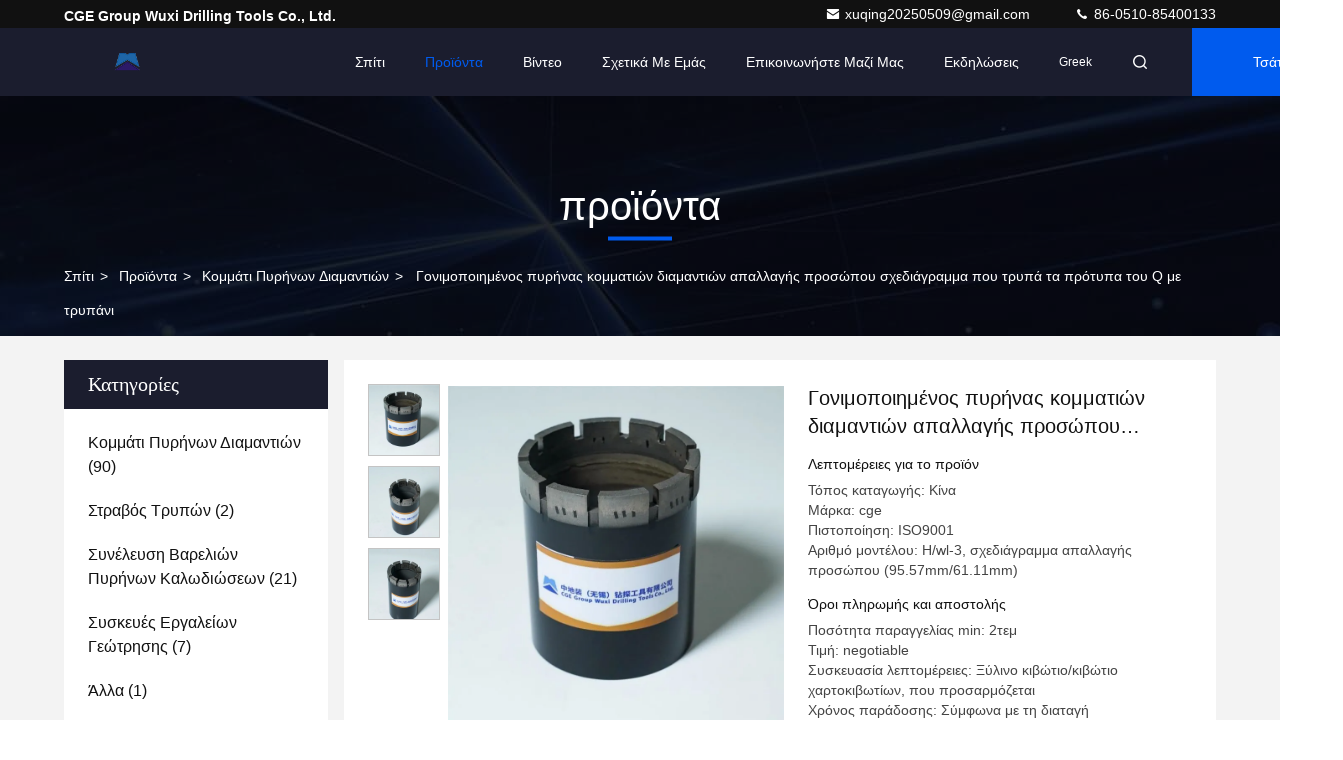

--- FILE ---
content_type: text/html
request_url: https://greek.cgewxdrillingtools.com/sale-12314766-face-discharge-profile-impregnated-diamond-bit-core-drilling-q-standard.html
body_size: 37477
content:

<!DOCTYPE html>
<html lang="el">
<head>
	<meta charset="utf-8">
	<meta http-equiv="X-UA-Compatible" content="IE=edge">
	<meta name="viewport" content="width=device-width, initial-scale=1.0, maximum-scale=5.1">
    <title>Γονιμοποιημένος πυρήνας κομματιών διαμαντιών απαλλαγής προσώπου σχεδιάγραμμα που τρυπά τα πρότυπα του Q με τρυπάνι</title>
    <meta name="keywords" content="γονιμοποιημένο κομμάτι διαμαντιών, Κομμάτι τρυπανιών πυρήνων διαμαντιών, Κομμάτι τρυπανιών διαμαντιών, Κομμάτι πυρήνων διαμαντιών" />
    <meta name="description" content="υψηλή ποιότητα Γονιμοποιημένος πυρήνας κομματιών διαμαντιών απαλλαγής προσώπου σχεδιάγραμμα που τρυπά τα πρότυπα του Q με τρυπάνι από την Κίνα, Η κύρια αγορά προϊόντων της Κίνας γονιμοποιημένο κομμάτι διαμαντιών Προϊόν, με αυστηρό ποιοτικό έλεγχο Κομμάτι τρυπανιών πυρήνων διαμαντιών εργοστάσια, 404: Not Found Κομμάτι τρυπανιών διαμαντιών προϊόντα." />
     <link rel='preload'
					  href=/photo/cgewxdrillingtools/sitetpl/style/commonV2.css?ver=1713753780 as='style'><link type='text/css' rel='stylesheet'
					  href=/photo/cgewxdrillingtools/sitetpl/style/commonV2.css?ver=1713753780 media='all'><meta property="og:title" content="Γονιμοποιημένος πυρήνας κομματιών διαμαντιών απαλλαγής προσώπου σχεδιάγραμμα που τρυπά τα πρότυπα του Q με τρυπάνι" />
<meta property="og:description" content="υψηλή ποιότητα Γονιμοποιημένος πυρήνας κομματιών διαμαντιών απαλλαγής προσώπου σχεδιάγραμμα που τρυπά τα πρότυπα του Q με τρυπάνι από την Κίνα, Η κύρια αγορά προϊόντων της Κίνας γονιμοποιημένο κομμάτι διαμαντιών Προϊόν, με αυστηρό ποιοτικό έλεγχο Κομμάτι τρυπανιών πυρήνων διαμαντιών εργοστάσια, 404: Not Found Κομμάτι τρυπανιών διαμαντιών προϊόντα." />
<meta property="og:type" content="product" />
<meta property="og:availability" content="instock" />
<meta property="og:site_name" content="CGE Group Wuxi Drilling Tools Co., Ltd." />
<meta property="og:url" content="https://greek.cgewxdrillingtools.com/sale-12314766-face-discharge-profile-impregnated-diamond-bit-core-drilling-q-standard.html" />
<meta property="og:image" content="https://greek.cgewxdrillingtools.com/photo/ps185090104-face_discharge_profile_impregnated_diamond_bit_core_drilling_q_standard.jpg" />
<link rel="canonical" href="https://greek.cgewxdrillingtools.com/sale-12314766-face-discharge-profile-impregnated-diamond-bit-core-drilling-q-standard.html" />
<link rel="stylesheet" type="text/css" href="/js/guidefirstcommon.css" />
<link rel="stylesheet" type="text/css" href="/js/guidecommon_99709.css" />
<style type="text/css">
/*<![CDATA[*/
.consent__cookie {position: fixed;top: 0;left: 0;width: 100%;height: 0%;z-index: 100000;}.consent__cookie_bg {position: fixed;top: 0;left: 0;width: 100%;height: 100%;background: #000;opacity: .6;display: none }.consent__cookie_rel {position: fixed;bottom:0;left: 0;width: 100%;background: #fff;display: -webkit-box;display: -ms-flexbox;display: flex;flex-wrap: wrap;padding: 24px 80px;-webkit-box-sizing: border-box;box-sizing: border-box;-webkit-box-pack: justify;-ms-flex-pack: justify;justify-content: space-between;-webkit-transition: all ease-in-out .3s;transition: all ease-in-out .3s }.consent__close {position: absolute;top: 20px;right: 20px;cursor: pointer }.consent__close svg {fill: #777 }.consent__close:hover svg {fill: #000 }.consent__cookie_box {flex: 1;word-break: break-word;}.consent__warm {color: #777;font-size: 16px;margin-bottom: 12px;line-height: 19px }.consent__title {color: #333;font-size: 20px;font-weight: 600;margin-bottom: 12px;line-height: 23px }.consent__itxt {color: #333;font-size: 14px;margin-bottom: 12px;display: -webkit-box;display: -ms-flexbox;display: flex;-webkit-box-align: center;-ms-flex-align: center;align-items: center }.consent__itxt i {display: -webkit-inline-box;display: -ms-inline-flexbox;display: inline-flex;width: 28px;height: 28px;border-radius: 50%;background: #e0f9e9;margin-right: 8px;-webkit-box-align: center;-ms-flex-align: center;align-items: center;-webkit-box-pack: center;-ms-flex-pack: center;justify-content: center }.consent__itxt svg {fill: #3ca860 }.consent__txt {color: #a6a6a6;font-size: 14px;margin-bottom: 8px;line-height: 17px }.consent__btns {display: -webkit-box;display: -ms-flexbox;display: flex;-webkit-box-orient: vertical;-webkit-box-direction: normal;-ms-flex-direction: column;flex-direction: column;-webkit-box-pack: center;-ms-flex-pack: center;justify-content: center;flex-shrink: 0;}.consent__btn {width: 280px;height: 40px;line-height: 40px;text-align: center;background: #3ca860;color: #fff;border-radius: 4px;margin: 8px 0;-webkit-box-sizing: border-box;box-sizing: border-box;cursor: pointer;font-size:14px}.consent__btn:hover {background: #00823b }.consent__btn.empty {color: #3ca860;border: 1px solid #3ca860;background: #fff }.consent__btn.empty:hover {background: #3ca860;color: #fff }.open .consent__cookie_bg {display: block }.open .consent__cookie_rel {bottom: 0 }@media (max-width: 760px) {.consent__btns {width: 100%;align-items: center;}.consent__cookie_rel {padding: 20px 24px }}.consent__cookie.open {display: block;}.consent__cookie {display: none;}
/*]]>*/
</style>
<style type="text/css">
/*<![CDATA[*/
@media only screen and (max-width:640px){.contact_now_dialog .content-wrap .desc{background-image:url(/images/cta_images/bg_s.png) !important}}.contact_now_dialog .content-wrap .content-wrap_header .cta-close{background-image:url(/images/cta_images/sprite.png) !important}.contact_now_dialog .content-wrap .desc{background-image:url(/images/cta_images/bg_l.png) !important}.contact_now_dialog .content-wrap .cta-btn i{background-image:url(/images/cta_images/sprite.png) !important}.contact_now_dialog .content-wrap .head-tip img{content:url(/images/cta_images/cta_contact_now.png) !important}.cusim{background-image:url(/images/imicon/im.svg) !important}.cuswa{background-image:url(/images/imicon/wa.png) !important}.cusall{background-image:url(/images/imicon/allchat.svg) !important}
/*]]>*/
</style>
<script type="text/javascript" src="/js/guidefirstcommon.js"></script>
<script type="text/javascript">
/*<![CDATA[*/
window.isvideotpl = 0;window.detailurl = '';
var colorUrl = '';var isShowGuide = 2;var showGuideColor = 0;var im_appid = 10003;var im_msg="Good day, what product are you looking for?";

var cta_cid = 37615;var use_defaulProductInfo = 1;var cta_pid = 12314766;var test_company = 0;var webim_domain = '';var company_type = 0;var cta_equipment = 'pc'; var setcookie = 'setwebimCookie(48939,12314766,0)'; var whatsapplink = "https://wa.me/8613961508399?text=Hi%2C+I%27m+interested+in+%CE%93%CE%BF%CE%BD%CE%B9%CE%BC%CE%BF%CF%80%CE%BF%CE%B9%CE%B7%CE%BC%CE%AD%CE%BD%CE%BF%CF%82+%CF%80%CF%85%CF%81%CE%AE%CE%BD%CE%B1%CF%82+%CE%BA%CE%BF%CE%BC%CE%BC%CE%B1%CF%84%CE%B9%CF%8E%CE%BD+%CE%B4%CE%B9%CE%B1%CE%BC%CE%B1%CE%BD%CF%84%CE%B9%CF%8E%CE%BD+%CE%B1%CF%80%CE%B1%CE%BB%CE%BB%CE%B1%CE%B3%CE%AE%CF%82+%CF%80%CF%81%CE%BF%CF%83%CF%8E%CF%80%CE%BF%CF%85+%CF%83%CF%87%CE%B5%CE%B4%CE%B9%CE%AC%CE%B3%CF%81%CE%B1%CE%BC%CE%BC%CE%B1+%CF%80%CE%BF%CF%85+%CF%84%CF%81%CF%85%CF%80%CE%AC+%CF%84%CE%B1+%CF%80%CF%81%CF%8C%CF%84%CF%85%CF%80%CE%B1+%CF%84%CE%BF%CF%85+Q+%CE%BC%CE%B5+%CF%84%CF%81%CF%85%CF%80%CE%AC%CE%BD%CE%B9."; function insertMeta(){var str = '<meta name="mobile-web-app-capable" content="yes" /><meta name="viewport" content="width=device-width, initial-scale=1.0" />';document.head.insertAdjacentHTML('beforeend',str);} var element = document.querySelector('a.footer_webim_a[href="/webim/webim_tab.html"]');if (element) {element.parentNode.removeChild(element);}

var colorUrl = '';
var aisearch = 0;
var selfUrl = '';
window.playerReportUrl='/vod/view_count/report';
var query_string = ["Products","Detail"];
var g_tp = '';
var customtplcolor = 99709;
var str_chat = 'Τσάτ';
				var str_call_now = 'Τηλεφώνησε τώρα.';
var str_chat_now = 'Μιλήστε τώρα.';
var str_contact1 = 'Βρείτε την καλύτερη τιμή';var str_chat_lang='greek';var str_contact2 = 'Πάρτε την τιμή';var str_contact2 = 'Η καλύτερη τιμή';var str_contact = 'επικοινωνία';
window.predomainsub = "";
/*]]>*/
</script>
</head>
<body>
<img src="/logo.gif" style="display:none" alt="logo"/>
<a style="display: none!important;" title="CGE Group Wuxi Drilling Tools Co., Ltd." class="float-inquiry" href="/contactnow.html" onclick='setinquiryCookie("{\"showproduct\":1,\"pid\":\"12314766\",\"name\":\"\\u0393\\u03bf\\u03bd\\u03b9\\u03bc\\u03bf\\u03c0\\u03bf\\u03b9\\u03b7\\u03bc\\u03ad\\u03bd\\u03bf\\u03c2 \\u03c0\\u03c5\\u03c1\\u03ae\\u03bd\\u03b1\\u03c2 \\u03ba\\u03bf\\u03bc\\u03bc\\u03b1\\u03c4\\u03b9\\u03ce\\u03bd \\u03b4\\u03b9\\u03b1\\u03bc\\u03b1\\u03bd\\u03c4\\u03b9\\u03ce\\u03bd \\u03b1\\u03c0\\u03b1\\u03bb\\u03bb\\u03b1\\u03b3\\u03ae\\u03c2 \\u03c0\\u03c1\\u03bf\\u03c3\\u03ce\\u03c0\\u03bf\\u03c5 \\u03c3\\u03c7\\u03b5\\u03b4\\u03b9\\u03ac\\u03b3\\u03c1\\u03b1\\u03bc\\u03bc\\u03b1 \\u03c0\\u03bf\\u03c5 \\u03c4\\u03c1\\u03c5\\u03c0\\u03ac \\u03c4\\u03b1 \\u03c0\\u03c1\\u03cc\\u03c4\\u03c5\\u03c0\\u03b1 \\u03c4\\u03bf\\u03c5 Q \\u03bc\\u03b5 \\u03c4\\u03c1\\u03c5\\u03c0\\u03ac\\u03bd\\u03b9\",\"source_url\":\"\\/sale-12314766-face-discharge-profile-impregnated-diamond-bit-core-drilling-q-standard.html\",\"picurl\":\"\\/photo\\/pd185090104-face_discharge_profile_impregnated_diamond_bit_core_drilling_q_standard.jpg\",\"propertyDetail\":[[\"\\u03a7\\u03b1\\u03c1\\u03b1\\u03ba\\u03c4\\u03b7\\u03c1\\u03b9\\u03c3\\u03c4\\u03b9\\u03ba\\u03cc\",\"\\u039a\\u03b1\\u03c4\\u03ac\\u03bb\\u03bb\\u03b7\\u03bb\\u03bf \\u03b3\\u03b9\\u03b1 \\u03c3\\u03c0\\u03b1\\u03c3\\u03bc\\u03ad\\u03bd\\u03bf \\u03c3\\u03c7\\u03b7\\u03bc\\u03b1\\u03c4\\u03b9\\u03c3\\u03bc\\u03cc, \\u03cc\\u03c4\\u03b1\\u03bd \\u03c7\\u03c1\\u03b5\\u03b9\\u03ac\\u03b6\\u03b5\\u03c4\\u03b1\\u03b9\"],[\"\\u03a0\\u03bb\\u03b5\\u03bf\\u03bd\\u03ad\\u03ba\\u03c4\\u03b7\\u03bc\\u03b1\",\"\\u03a6\\u03b1\\u03c1\\u03bc\\u03b1\\u03ba\\u03b5\\u03c5\\u03c4\\u03b9\\u03ba\\u03ac \\u03c0\\u03c1\\u03bf\\u03ca\\u03cc\\u03bd\\u03c4\\u03b1 \\u03ba\\u03b1\\u03b9 \\u03c3\\u03c5\\u03c3\\u03ba\\u03b5\\u03c5\\u03ad\\u03c2\"],[\"\\u03a4\\u03cd\\u03c0\\u03bf\\u03c2\",\"\\u03a0\\u03c1\\u03cc\\u03c4\\u03c5\\u03c0\\u03bf DCDMA \\/ \\u03a0\\u03c1\\u03cc\\u03c4\\u03c5\\u03c0\\u03bf Q\"],[\"\\u0394\\u03b9\\u03b1\\u03b8\\u03ad\\u03c3\\u03b9\\u03bc\\u03bf \\u03bc\\u03ad\\u03b3\\u03b5\\u03b8\\u03bf\\u03c2\",\"\\u0392\\/\\u0394\\u039b N\\/\\u0394\\u039b H\\/\\u0394\\u039b P\\/\\u0394\\u039b \\u0392\\/\\u0394\\u039b-3 N\\/\\u0394\\u039b-3 H\\/\\u0394\\u039b-3 P\\/\\u0394\\u039b-3\"]],\"company_name\":null,\"picurl_c\":\"\\/photo\\/pc185090104-face_discharge_profile_impregnated_diamond_bit_core_drilling_q_standard.jpg\",\"price\":\"negotiable\",\"username\":\"kevin\",\"viewTime\":\"\\u03a4\\u03b5\\u03bb\\u03b5\\u03c5\\u03c4\\u03b1\\u03af\\u03b1 \\u0395\\u03af\\u03c3\\u03bf\\u03b4\\u03bf\\u03c2 : 1 \\u03ce\\u03c1\\u03b5\\u03c2 50 minuts \\u03c0\\u03c1\\u03b9\\u03bd\",\"subject\":\"\\u0395\\u03bd\\u03b4\\u03b9\\u03b1\\u03c6\\u03ad\\u03c1\\u03bf\\u03bc\\u03b1\\u03b9 \\u03b3\\u03b9\\u03b1 \\u03c3\\u03b1\\u03c2 \\u0393\\u03bf\\u03bd\\u03b9\\u03bc\\u03bf\\u03c0\\u03bf\\u03b9\\u03b7\\u03bc\\u03ad\\u03bd\\u03bf\\u03c2 \\u03c0\\u03c5\\u03c1\\u03ae\\u03bd\\u03b1\\u03c2 \\u03ba\\u03bf\\u03bc\\u03bc\\u03b1\\u03c4\\u03b9\\u03ce\\u03bd \\u03b4\\u03b9\\u03b1\\u03bc\\u03b1\\u03bd\\u03c4\\u03b9\\u03ce\\u03bd \\u03b1\\u03c0\\u03b1\\u03bb\\u03bb\\u03b1\\u03b3\\u03ae\\u03c2 \\u03c0\\u03c1\\u03bf\\u03c3\\u03ce\\u03c0\\u03bf\\u03c5 \\u03c3\\u03c7\\u03b5\\u03b4\\u03b9\\u03ac\\u03b3\\u03c1\\u03b1\\u03bc\\u03bc\\u03b1 \\u03c0\\u03bf\\u03c5 \\u03c4\\u03c1\\u03c5\\u03c0\\u03ac \\u03c4\\u03b1 \\u03c0\\u03c1\\u03cc\\u03c4\\u03c5\\u03c0\\u03b1 \\u03c4\\u03bf\\u03c5 Q \\u03bc\\u03b5 \\u03c4\\u03c1\\u03c5\\u03c0\\u03ac\\u03bd\\u03b9\",\"countrycode\":\"\"}");'></a>
<script>
var originProductInfo = '';
var originProductInfo = {"showproduct":1,"pid":"12314766","name":"\u0393\u03bf\u03bd\u03b9\u03bc\u03bf\u03c0\u03bf\u03b9\u03b7\u03bc\u03ad\u03bd\u03bf\u03c2 \u03c0\u03c5\u03c1\u03ae\u03bd\u03b1\u03c2 \u03ba\u03bf\u03bc\u03bc\u03b1\u03c4\u03b9\u03ce\u03bd \u03b4\u03b9\u03b1\u03bc\u03b1\u03bd\u03c4\u03b9\u03ce\u03bd \u03b1\u03c0\u03b1\u03bb\u03bb\u03b1\u03b3\u03ae\u03c2 \u03c0\u03c1\u03bf\u03c3\u03ce\u03c0\u03bf\u03c5 \u03c3\u03c7\u03b5\u03b4\u03b9\u03ac\u03b3\u03c1\u03b1\u03bc\u03bc\u03b1 \u03c0\u03bf\u03c5 \u03c4\u03c1\u03c5\u03c0\u03ac \u03c4\u03b1 \u03c0\u03c1\u03cc\u03c4\u03c5\u03c0\u03b1 \u03c4\u03bf\u03c5 Q \u03bc\u03b5 \u03c4\u03c1\u03c5\u03c0\u03ac\u03bd\u03b9","source_url":"\/sale-12314766-face-discharge-profile-impregnated-diamond-bit-core-drilling-q-standard.html","picurl":"\/photo\/pd185090104-face_discharge_profile_impregnated_diamond_bit_core_drilling_q_standard.jpg","propertyDetail":[["\u03a7\u03b1\u03c1\u03b1\u03ba\u03c4\u03b7\u03c1\u03b9\u03c3\u03c4\u03b9\u03ba\u03cc","\u039a\u03b1\u03c4\u03ac\u03bb\u03bb\u03b7\u03bb\u03bf \u03b3\u03b9\u03b1 \u03c3\u03c0\u03b1\u03c3\u03bc\u03ad\u03bd\u03bf \u03c3\u03c7\u03b7\u03bc\u03b1\u03c4\u03b9\u03c3\u03bc\u03cc, \u03cc\u03c4\u03b1\u03bd \u03c7\u03c1\u03b5\u03b9\u03ac\u03b6\u03b5\u03c4\u03b1\u03b9"],["\u03a0\u03bb\u03b5\u03bf\u03bd\u03ad\u03ba\u03c4\u03b7\u03bc\u03b1","\u03a6\u03b1\u03c1\u03bc\u03b1\u03ba\u03b5\u03c5\u03c4\u03b9\u03ba\u03ac \u03c0\u03c1\u03bf\u03ca\u03cc\u03bd\u03c4\u03b1 \u03ba\u03b1\u03b9 \u03c3\u03c5\u03c3\u03ba\u03b5\u03c5\u03ad\u03c2"],["\u03a4\u03cd\u03c0\u03bf\u03c2","\u03a0\u03c1\u03cc\u03c4\u03c5\u03c0\u03bf DCDMA \/ \u03a0\u03c1\u03cc\u03c4\u03c5\u03c0\u03bf Q"],["\u0394\u03b9\u03b1\u03b8\u03ad\u03c3\u03b9\u03bc\u03bf \u03bc\u03ad\u03b3\u03b5\u03b8\u03bf\u03c2","\u0392\/\u0394\u039b N\/\u0394\u039b H\/\u0394\u039b P\/\u0394\u039b \u0392\/\u0394\u039b-3 N\/\u0394\u039b-3 H\/\u0394\u039b-3 P\/\u0394\u039b-3"]],"company_name":null,"picurl_c":"\/photo\/pc185090104-face_discharge_profile_impregnated_diamond_bit_core_drilling_q_standard.jpg","price":"negotiable","username":"kevin","viewTime":"\u03a4\u03b5\u03bb\u03b5\u03c5\u03c4\u03b1\u03af\u03b1 \u0395\u03af\u03c3\u03bf\u03b4\u03bf\u03c2 : 5 \u03ce\u03c1\u03b5\u03c2 50 minuts \u03c0\u03c1\u03b9\u03bd","subject":"\u03a0\u03b1\u03c1\u03b1\u03ba\u03b1\u03bb\u03ce \u03bc\u03bf\u03c5 \u03c3\u03c4\u03b5\u03af\u03bb\u03b5\u03c4\u03b5 \u03c0\u03b5\u03c1\u03b9\u03c3\u03c3\u03cc\u03c4\u03b5\u03c1\u03b5\u03c2 \u03c0\u03bb\u03b7\u03c1\u03bf\u03c6\u03bf\u03c1\u03af\u03b5\u03c2 \u03b3\u03b9\u03b1 \u0393\u03bf\u03bd\u03b9\u03bc\u03bf\u03c0\u03bf\u03b9\u03b7\u03bc\u03ad\u03bd\u03bf\u03c2 \u03c0\u03c5\u03c1\u03ae\u03bd\u03b1\u03c2 \u03ba\u03bf\u03bc\u03bc\u03b1\u03c4\u03b9\u03ce\u03bd \u03b4\u03b9\u03b1\u03bc\u03b1\u03bd\u03c4\u03b9\u03ce\u03bd \u03b1\u03c0\u03b1\u03bb\u03bb\u03b1\u03b3\u03ae\u03c2 \u03c0\u03c1\u03bf\u03c3\u03ce\u03c0\u03bf\u03c5 \u03c3\u03c7\u03b5\u03b4\u03b9\u03ac\u03b3\u03c1\u03b1\u03bc\u03bc\u03b1 \u03c0\u03bf\u03c5 \u03c4\u03c1\u03c5\u03c0\u03ac \u03c4\u03b1 \u03c0\u03c1\u03cc\u03c4\u03c5\u03c0\u03b1 \u03c4\u03bf\u03c5 Q \u03bc\u03b5 \u03c4\u03c1\u03c5\u03c0\u03ac\u03bd\u03b9 \u03c3\u03b1\u03c2","countrycode":""};
var save_url = "/contactsave.html";
var update_url = "/updateinquiry.html";
var productInfo = {};
var defaulProductInfo = {};
var myDate = new Date();
var curDate = myDate.getFullYear()+'-'+(parseInt(myDate.getMonth())+1)+'-'+myDate.getDate();
var message = '';
var default_pop = 1;
var leaveMessageDialog = document.getElementsByClassName('leave-message-dialog')[0]; // 获取弹层
var _$$ = function (dom) {
    return document.querySelectorAll(dom);
};
resInfo = originProductInfo;
resInfo['name'] = resInfo['name'] || '';
defaulProductInfo.pid = resInfo['pid'];
defaulProductInfo.productName = resInfo['name'] ?? '';
defaulProductInfo.productInfo = resInfo['propertyDetail'];
defaulProductInfo.productImg = resInfo['picurl_c'];
defaulProductInfo.subject = resInfo['subject'] ?? '';
defaulProductInfo.productImgAlt = resInfo['name'] ?? '';
var inquirypopup_tmp = 1;
var message = 'Αγαπητός,'+'\r\n'+"Ik ben geïnteresseerd"+' '+trim(resInfo['name'])+", θα μπορούσατε να μου στείλετε περισσότερες λεπτομέρειες όπως τύπος, μέγεθος, MOQ, υλικό κ.λπ."+'\r\n'+"Ευχαριστώ!"+'\r\n'+"Wachten op je antwoord.";
var message_1 = 'Αγαπητός,'+'\r\n'+"Ik ben geïnteresseerd"+' '+trim(resInfo['name'])+", θα μπορούσατε να μου στείλετε περισσότερες λεπτομέρειες όπως τύπος, μέγεθος, MOQ, υλικό κ.λπ."+'\r\n'+"Ευχαριστώ!"+'\r\n'+"Wachten op je antwoord.";
var message_2 = 'Γεια,'+'\r\n'+"Ψάχνω για"+' '+trim(resInfo['name'])+", στείλτε μου την τιμή, τις προδιαγραφές και την εικόνα."+'\r\n'+"Η γρήγορη απάντησή σας θα εκτιμηθεί ιδιαίτερα."+'\r\n'+"Μη διστάσετε να επικοινωνήσετε μαζί μου για περισσότερες πληροφορίες."+'\r\n'+"Ευχαριστώ πολύ.";
var message_3 = 'Γεια,'+'\r\n'+trim(resInfo['name'])+' '+"ανταποκρίνεται στις προσδοκίες μου."+'\r\n'+"Δώστε μου την καλύτερη τιμή και μερικές άλλες πληροφορίες για το προϊόν."+'\r\n'+"Μη διστάσετε να επικοινωνήσετε μαζί μου μέσω του ταχυδρομείου μου."+'\r\n'+"Ευχαριστώ πολύ.";

var message_4 = 'Αγαπητός,'+'\r\n'+"Ποια είναι η τιμή FOB στο δικό σας"+' '+trim(resInfo['name'])+'?'+'\r\n'+"Ποιο είναι το πλησιέστερο όνομα θύρας;"+'\r\n'+"Απαντήστε μου το συντομότερο δυνατό, θα ήταν καλύτερα να μοιραστείτε περισσότερες πληροφορίες."+'\r\n'+"Χαιρετισμοί!";
var message_5 = 'Γεια σου,'+'\r\n'+"Με ενδιαφέρει πολύ"+' '+trim(resInfo['name'])+'.'+'\r\n'+"Παρακαλώ στείλτε μου τα στοιχεία του προϊόντος σας."+'\r\n'+"Ανυπομονώ για τη γρήγορη απάντησή σας."+'\r\n'+"Μη διστάσετε να επικοινωνήσετε μαζί μου μέσω ταχυδρομείου."+'\r\n'+"Χαιρετισμοί!";

var message_6 = 'Αγαπητός,'+'\r\n'+"Δώστε μας πληροφορίες για το δικό σας"+' '+trim(resInfo['name'])+", όπως τύπος, μέγεθος, υλικό και φυσικά η καλύτερη τιμή."+'\r\n'+"Ανυπομονώ για τη γρήγορη απάντησή σας."+'\r\n'+"Σας ευχαριστούμε!";
var message_7 = 'Αγαπητός,'+'\r\n'+"Μπορείτε να προμηθευτείτε"+' '+trim(resInfo['name'])+" για εμάς?"+'\r\n'+"Πρώτα θέλουμε τιμοκατάλογο και μερικές λεπτομέρειες προϊόντος."+'\r\n'+"Ελπίζω να λάβω απάντηση το συντομότερο δυνατόν και προσβλέπω στη συνεργασία."+'\r\n'+"Ευχαριστώ πολύ.";
var message_8 = 'γεια,'+'\r\n'+"Ψάχνω για"+' '+trim(resInfo['name'])+", παρακαλώ δώστε μου πιο λεπτομερείς πληροφορίες για το προϊόν."+'\r\n'+"Ανυπομονώ για την απάντησή σου."+'\r\n'+"Σας ευχαριστούμε!";
var message_9 = 'Γεια,'+'\r\n'+"Τα δικα σου"+' '+trim(resInfo['name'])+" πληροί τις απαιτήσεις μου πολύ καλά."+'\r\n'+"Παρακαλώ στείλτε μου την τιμή, τις προδιαγραφές και παρόμοιο μοντέλο θα είναι εντάξει."+'\r\n'+"Μη διστάσετε να συνομιλήσετε μαζί μου."+'\r\n'+"Ευχαριστώ!";
var message_10 = 'Αγαπητός,'+'\r\n'+"Θέλω να μάθω περισσότερα για τις λεπτομέρειες και την αναφορά"+' '+trim(resInfo['name'])+'.'+'\r\n'+"Μη διστάσετε να επικοινωνήσετε μαζί μου."+'\r\n'+"Χαιρετισμοί!";

var r = getRandom(1,10);

defaulProductInfo.message = eval("message_"+r);
    defaulProductInfo.message = eval("message_"+r);
        var mytAjax = {

    post: function(url, data, fn) {
        var xhr = new XMLHttpRequest();
        xhr.open("POST", url, true);
        xhr.setRequestHeader("Content-Type", "application/x-www-form-urlencoded;charset=UTF-8");
        xhr.setRequestHeader("X-Requested-With", "XMLHttpRequest");
        xhr.setRequestHeader('Content-Type','text/plain;charset=UTF-8');
        xhr.onreadystatechange = function() {
            if(xhr.readyState == 4 && (xhr.status == 200 || xhr.status == 304)) {
                fn.call(this, xhr.responseText);
            }
        };
        xhr.send(data);
    },

    postform: function(url, data, fn) {
        var xhr = new XMLHttpRequest();
        xhr.open("POST", url, true);
        xhr.setRequestHeader("X-Requested-With", "XMLHttpRequest");
        xhr.onreadystatechange = function() {
            if(xhr.readyState == 4 && (xhr.status == 200 || xhr.status == 304)) {
                fn.call(this, xhr.responseText);
            }
        };
        xhr.send(data);
    }
};
/*window.onload = function(){
    leaveMessageDialog = document.getElementsByClassName('leave-message-dialog')[0];
    if (window.localStorage.recordDialogStatus=='undefined' || (window.localStorage.recordDialogStatus!='undefined' && window.localStorage.recordDialogStatus != curDate)) {
        setTimeout(function(){
            if(parseInt(inquirypopup_tmp%10) == 1){
                creatDialog(defaulProductInfo, 1);
            }
        }, 6000);
    }
};*/
function trim(str)
{
    str = str.replace(/(^\s*)/g,"");
    return str.replace(/(\s*$)/g,"");
};
function getRandom(m,n){
    var num = Math.floor(Math.random()*(m - n) + n);
    return num;
};
function strBtn(param) {

    var starattextarea = document.getElementById("textareamessage").value.length;
    var email = document.getElementById("startEmail").value;

    var default_tip = document.querySelectorAll(".watermark_container").length;
    if (20 < starattextarea && starattextarea < 3000) {
        if(default_tip>0){
            document.getElementById("textareamessage1").parentNode.parentNode.nextElementSibling.style.display = "none";
        }else{
            document.getElementById("textareamessage1").parentNode.nextElementSibling.style.display = "none";
        }

    } else {
        if(default_tip>0){
            document.getElementById("textareamessage1").parentNode.parentNode.nextElementSibling.style.display = "block";
        }else{
            document.getElementById("textareamessage1").parentNode.nextElementSibling.style.display = "block";
        }

        return;
    }

    // var re = /^([a-zA-Z0-9_-])+@([a-zA-Z0-9_-])+\.([a-zA-Z0-9_-])+/i;/*邮箱不区分大小写*/
    var re = /^[a-zA-Z0-9][\w-]*(\.?[\w-]+)*@[a-zA-Z0-9-]+(\.[a-zA-Z0-9]+)+$/i;
    if (!re.test(email)) {
        document.getElementById("startEmail").nextElementSibling.style.display = "block";
        return;
    } else {
        document.getElementById("startEmail").nextElementSibling.style.display = "none";
    }

    var subject = document.getElementById("pop_subject").value;
    var pid = document.getElementById("pop_pid").value;
    var message = document.getElementById("textareamessage").value;
    var sender_email = document.getElementById("startEmail").value;
    var tel = '';
    if (document.getElementById("tel0") != undefined && document.getElementById("tel0") != '')
        tel = document.getElementById("tel0").value;
    var form_serialize = '&tel='+tel;

    form_serialize = form_serialize.replace(/\+/g, "%2B");
    mytAjax.post(save_url,"pid="+pid+"&subject="+subject+"&email="+sender_email+"&message="+(message)+form_serialize,function(res){
        var mes = JSON.parse(res);
        if(mes.status == 200){
            var iid = mes.iid;
            document.getElementById("pop_iid").value = iid;
            document.getElementById("pop_uuid").value = mes.uuid;

            if(typeof gtag_report_conversion === "function"){
                gtag_report_conversion();//执行统计js代码
            }
            if(typeof fbq === "function"){
                fbq('track','Purchase');//执行统计js代码
            }
        }
    });
    for (var index = 0; index < document.querySelectorAll(".dialog-content-pql").length; index++) {
        document.querySelectorAll(".dialog-content-pql")[index].style.display = "none";
    };
    $('#idphonepql').val(tel);
    document.getElementById("dialog-content-pql-id").style.display = "block";
    ;
};
function twoBtnOk(param) {

    var selectgender = document.getElementById("Mr").innerHTML;
    var iid = document.getElementById("pop_iid").value;
    var sendername = document.getElementById("idnamepql").value;
    var senderphone = document.getElementById("idphonepql").value;
    var sendercname = document.getElementById("idcompanypql").value;
    var uuid = document.getElementById("pop_uuid").value;
    var gender = 2;
    if(selectgender == 'Mr.') gender = 0;
    if(selectgender == 'Mrs.') gender = 1;
    var pid = document.getElementById("pop_pid").value;
    var form_serialize = '';

        form_serialize = form_serialize.replace(/\+/g, "%2B");

    mytAjax.post(update_url,"iid="+iid+"&gender="+gender+"&uuid="+uuid+"&name="+(sendername)+"&tel="+(senderphone)+"&company="+(sendercname)+form_serialize,function(res){});

    for (var index = 0; index < document.querySelectorAll(".dialog-content-pql").length; index++) {
        document.querySelectorAll(".dialog-content-pql")[index].style.display = "none";
    };
    document.getElementById("dialog-content-pql-ok").style.display = "block";

};
function toCheckMust(name) {
    $('#'+name+'error').hide();
}
function handClidk(param) {
    var starattextarea = document.getElementById("textareamessage1").value.length;
    var email = document.getElementById("startEmail1").value;
    var default_tip = document.querySelectorAll(".watermark_container").length;
    if (20 < starattextarea && starattextarea < 3000) {
        if(default_tip>0){
            document.getElementById("textareamessage1").parentNode.parentNode.nextElementSibling.style.display = "none";
        }else{
            document.getElementById("textareamessage1").parentNode.nextElementSibling.style.display = "none";
        }

    } else {
        if(default_tip>0){
            document.getElementById("textareamessage1").parentNode.parentNode.nextElementSibling.style.display = "block";
        }else{
            document.getElementById("textareamessage1").parentNode.nextElementSibling.style.display = "block";
        }

        return;
    }

    // var re = /^([a-zA-Z0-9_-])+@([a-zA-Z0-9_-])+\.([a-zA-Z0-9_-])+/i;
    var re = /^[a-zA-Z0-9][\w-]*(\.?[\w-]+)*@[a-zA-Z0-9-]+(\.[a-zA-Z0-9]+)+$/i;
    if (!re.test(email)) {
        document.getElementById("startEmail1").nextElementSibling.style.display = "block";
        return;
    } else {
        document.getElementById("startEmail1").nextElementSibling.style.display = "none";
    }

    var subject = document.getElementById("pop_subject").value;
    var pid = document.getElementById("pop_pid").value;
    var message = document.getElementById("textareamessage1").value;
    var sender_email = document.getElementById("startEmail1").value;
    var form_serialize = tel = '';
    if (document.getElementById("tel1") != undefined && document.getElementById("tel1") != '')
        tel = document.getElementById("tel1").value;
        mytAjax.post(save_url,"email="+sender_email+"&tel="+tel+"&pid="+pid+"&message="+message+"&subject="+subject+form_serialize,function(res){

        var mes = JSON.parse(res);
        if(mes.status == 200){
            var iid = mes.iid;
            document.getElementById("pop_iid").value = iid;
            document.getElementById("pop_uuid").value = mes.uuid;
            if(typeof gtag_report_conversion === "function"){
                gtag_report_conversion();//执行统计js代码
            }
        }

    });
    for (var index = 0; index < document.querySelectorAll(".dialog-content-pql").length; index++) {
        document.querySelectorAll(".dialog-content-pql")[index].style.display = "none";
    };
    $('#idphonepql').val(tel);
    document.getElementById("dialog-content-pql-id").style.display = "block";

};
window.addEventListener('load', function () {
    $('.checkbox-wrap label').each(function(){
        if($(this).find('input').prop('checked')){
            $(this).addClass('on')
        }else {
            $(this).removeClass('on')
        }
    })
    $(document).on('click', '.checkbox-wrap label' , function(ev){
        if (ev.target.tagName.toUpperCase() != 'INPUT') {
            $(this).toggleClass('on')
        }
    })
})

function hand_video(pdata) {
    data = JSON.parse(pdata);
    productInfo.productName = data.productName;
    productInfo.productInfo = data.productInfo;
    productInfo.productImg = data.productImg;
    productInfo.subject = data.subject;

    var message = 'Αγαπητός,'+'\r\n'+"Ik ben geïnteresseerd"+' '+trim(data.productName)+", θα μπορούσατε να μου στείλετε περισσότερες λεπτομέρειες όπως τύπος, μέγεθος, ποσότητα, υλικό κ.λπ."+'\r\n'+"Ευχαριστώ!"+'\r\n'+"Wachten op je antwoord.";

    var message = 'Αγαπητός,'+'\r\n'+"Ik ben geïnteresseerd"+' '+trim(data.productName)+", θα μπορούσατε να μου στείλετε περισσότερες λεπτομέρειες όπως τύπος, μέγεθος, MOQ, υλικό κ.λπ."+'\r\n'+"Ευχαριστώ!"+'\r\n'+"Wachten op je antwoord.";
    var message_1 = 'Αγαπητός,'+'\r\n'+"Ik ben geïnteresseerd"+' '+trim(data.productName)+", θα μπορούσατε να μου στείλετε περισσότερες λεπτομέρειες όπως τύπος, μέγεθος, MOQ, υλικό κ.λπ."+'\r\n'+"Ευχαριστώ!"+'\r\n'+"Wachten op je antwoord.";
    var message_2 = 'Γεια,'+'\r\n'+"Ψάχνω για"+' '+trim(data.productName)+", στείλτε μου την τιμή, τις προδιαγραφές και την εικόνα."+'\r\n'+"Η γρήγορη απάντησή σας θα εκτιμηθεί ιδιαίτερα."+'\r\n'+"Μη διστάσετε να επικοινωνήσετε μαζί μου για περισσότερες πληροφορίες."+'\r\n'+"Ευχαριστώ πολύ.";
    var message_3 = 'Γεια,'+'\r\n'+trim(data.productName)+' '+"ανταποκρίνεται στις προσδοκίες μου."+'\r\n'+"Δώστε μου την καλύτερη τιμή και μερικές άλλες πληροφορίες για το προϊόν."+'\r\n'+"Μη διστάσετε να επικοινωνήσετε μαζί μου μέσω του ταχυδρομείου μου."+'\r\n'+"Ευχαριστώ πολύ.";

    var message_4 = 'Αγαπητός,'+'\r\n'+"Ποια είναι η τιμή FOB στο δικό σας"+' '+trim(data.productName)+'?'+'\r\n'+"Ποιο είναι το πλησιέστερο όνομα θύρας;"+'\r\n'+"Απαντήστε μου το συντομότερο δυνατό, θα ήταν καλύτερα να μοιραστείτε περισσότερες πληροφορίες."+'\r\n'+"Χαιρετισμοί!";
    var message_5 = 'Γεια σου,'+'\r\n'+"Με ενδιαφέρει πολύ"+' '+trim(data.productName)+'.'+'\r\n'+"Παρακαλώ στείλτε μου τα στοιχεία του προϊόντος σας."+'\r\n'+"Ανυπομονώ για τη γρήγορη απάντησή σας."+'\r\n'+"Μη διστάσετε να επικοινωνήσετε μαζί μου μέσω ταχυδρομείου."+'\r\n'+"Χαιρετισμοί!";

    var message_6 = 'Αγαπητός,'+'\r\n'+"Δώστε μας πληροφορίες για το δικό σας"+' '+trim(data.productName)+", όπως τύπος, μέγεθος, υλικό και φυσικά η καλύτερη τιμή."+'\r\n'+"Ανυπομονώ για τη γρήγορη απάντησή σας."+'\r\n'+"Σας ευχαριστούμε!";
    var message_7 = 'Αγαπητός,'+'\r\n'+"Μπορείτε να προμηθευτείτε"+' '+trim(data.productName)+" για εμάς?"+'\r\n'+"Πρώτα θέλουμε τιμοκατάλογο και μερικές λεπτομέρειες προϊόντος."+'\r\n'+"Ελπίζω να λάβω απάντηση το συντομότερο δυνατόν και προσβλέπω στη συνεργασία."+'\r\n'+"Ευχαριστώ πολύ.";
    var message_8 = 'γεια,'+'\r\n'+"Ψάχνω για"+' '+trim(data.productName)+", παρακαλώ δώστε μου πιο λεπτομερείς πληροφορίες για το προϊόν."+'\r\n'+"Ανυπομονώ για την απάντησή σου."+'\r\n'+"Σας ευχαριστούμε!";
    var message_9 = 'Γεια,'+'\r\n'+"Τα δικα σου"+' '+trim(data.productName)+" πληροί τις απαιτήσεις μου πολύ καλά."+'\r\n'+"Παρακαλώ στείλτε μου την τιμή, τις προδιαγραφές και παρόμοιο μοντέλο θα είναι εντάξει."+'\r\n'+"Μη διστάσετε να συνομιλήσετε μαζί μου."+'\r\n'+"Ευχαριστώ!";
    var message_10 = 'Αγαπητός,'+'\r\n'+"Θέλω να μάθω περισσότερα για τις λεπτομέρειες και την αναφορά"+' '+trim(data.productName)+'.'+'\r\n'+"Μη διστάσετε να επικοινωνήσετε μαζί μου."+'\r\n'+"Χαιρετισμοί!";

    var r = getRandom(1,10);

    productInfo.message = eval("message_"+r);
            if(parseInt(inquirypopup_tmp/10) == 1){
        productInfo.message = "";
    }
    productInfo.pid = data.pid;
    creatDialog(productInfo, 2);
};

function handDialog(pdata) {
    data = JSON.parse(pdata);
    productInfo.productName = data.productName;
    productInfo.productInfo = data.productInfo;
    productInfo.productImg = data.productImg;
    productInfo.subject = data.subject;

    var message = 'Αγαπητός,'+'\r\n'+"Ik ben geïnteresseerd"+' '+trim(data.productName)+", θα μπορούσατε να μου στείλετε περισσότερες λεπτομέρειες όπως τύπος, μέγεθος, ποσότητα, υλικό κ.λπ."+'\r\n'+"Ευχαριστώ!"+'\r\n'+"Wachten op je antwoord.";

    var message = 'Αγαπητός,'+'\r\n'+"Ik ben geïnteresseerd"+' '+trim(data.productName)+", θα μπορούσατε να μου στείλετε περισσότερες λεπτομέρειες όπως τύπος, μέγεθος, MOQ, υλικό κ.λπ."+'\r\n'+"Ευχαριστώ!"+'\r\n'+"Wachten op je antwoord.";
    var message_1 = 'Αγαπητός,'+'\r\n'+"Ik ben geïnteresseerd"+' '+trim(data.productName)+", θα μπορούσατε να μου στείλετε περισσότερες λεπτομέρειες όπως τύπος, μέγεθος, MOQ, υλικό κ.λπ."+'\r\n'+"Ευχαριστώ!"+'\r\n'+"Wachten op je antwoord.";
    var message_2 = 'Γεια,'+'\r\n'+"Ψάχνω για"+' '+trim(data.productName)+", στείλτε μου την τιμή, τις προδιαγραφές και την εικόνα."+'\r\n'+"Η γρήγορη απάντησή σας θα εκτιμηθεί ιδιαίτερα."+'\r\n'+"Μη διστάσετε να επικοινωνήσετε μαζί μου για περισσότερες πληροφορίες."+'\r\n'+"Ευχαριστώ πολύ.";
    var message_3 = 'Γεια,'+'\r\n'+trim(data.productName)+' '+"ανταποκρίνεται στις προσδοκίες μου."+'\r\n'+"Δώστε μου την καλύτερη τιμή και μερικές άλλες πληροφορίες για το προϊόν."+'\r\n'+"Μη διστάσετε να επικοινωνήσετε μαζί μου μέσω του ταχυδρομείου μου."+'\r\n'+"Ευχαριστώ πολύ.";

    var message_4 = 'Αγαπητός,'+'\r\n'+"Ποια είναι η τιμή FOB στο δικό σας"+' '+trim(data.productName)+'?'+'\r\n'+"Ποιο είναι το πλησιέστερο όνομα θύρας;"+'\r\n'+"Απαντήστε μου το συντομότερο δυνατό, θα ήταν καλύτερα να μοιραστείτε περισσότερες πληροφορίες."+'\r\n'+"Χαιρετισμοί!";
    var message_5 = 'Γεια σου,'+'\r\n'+"Με ενδιαφέρει πολύ"+' '+trim(data.productName)+'.'+'\r\n'+"Παρακαλώ στείλτε μου τα στοιχεία του προϊόντος σας."+'\r\n'+"Ανυπομονώ για τη γρήγορη απάντησή σας."+'\r\n'+"Μη διστάσετε να επικοινωνήσετε μαζί μου μέσω ταχυδρομείου."+'\r\n'+"Χαιρετισμοί!";

    var message_6 = 'Αγαπητός,'+'\r\n'+"Δώστε μας πληροφορίες για το δικό σας"+' '+trim(data.productName)+", όπως τύπος, μέγεθος, υλικό και φυσικά η καλύτερη τιμή."+'\r\n'+"Ανυπομονώ για τη γρήγορη απάντησή σας."+'\r\n'+"Σας ευχαριστούμε!";
    var message_7 = 'Αγαπητός,'+'\r\n'+"Μπορείτε να προμηθευτείτε"+' '+trim(data.productName)+" για εμάς?"+'\r\n'+"Πρώτα θέλουμε τιμοκατάλογο και μερικές λεπτομέρειες προϊόντος."+'\r\n'+"Ελπίζω να λάβω απάντηση το συντομότερο δυνατόν και προσβλέπω στη συνεργασία."+'\r\n'+"Ευχαριστώ πολύ.";
    var message_8 = 'γεια,'+'\r\n'+"Ψάχνω για"+' '+trim(data.productName)+", παρακαλώ δώστε μου πιο λεπτομερείς πληροφορίες για το προϊόν."+'\r\n'+"Ανυπομονώ για την απάντησή σου."+'\r\n'+"Σας ευχαριστούμε!";
    var message_9 = 'Γεια,'+'\r\n'+"Τα δικα σου"+' '+trim(data.productName)+" πληροί τις απαιτήσεις μου πολύ καλά."+'\r\n'+"Παρακαλώ στείλτε μου την τιμή, τις προδιαγραφές και παρόμοιο μοντέλο θα είναι εντάξει."+'\r\n'+"Μη διστάσετε να συνομιλήσετε μαζί μου."+'\r\n'+"Ευχαριστώ!";
    var message_10 = 'Αγαπητός,'+'\r\n'+"Θέλω να μάθω περισσότερα για τις λεπτομέρειες και την αναφορά"+' '+trim(data.productName)+'.'+'\r\n'+"Μη διστάσετε να επικοινωνήσετε μαζί μου."+'\r\n'+"Χαιρετισμοί!";

    var r = getRandom(1,10);
    productInfo.message = eval("message_"+r);
            if(parseInt(inquirypopup_tmp/10) == 1){
        productInfo.message = "";
    }
    productInfo.pid = data.pid;
    creatDialog(productInfo, 2);
};

function closepql(param) {

    leaveMessageDialog.style.display = 'none';
};

function closepql2(param) {

    for (var index = 0; index < document.querySelectorAll(".dialog-content-pql").length; index++) {
        document.querySelectorAll(".dialog-content-pql")[index].style.display = "none";
    };
    document.getElementById("dialog-content-pql-ok").style.display = "block";
};

function decodeHtmlEntities(str) {
    var tempElement = document.createElement('div');
    tempElement.innerHTML = str;
    return tempElement.textContent || tempElement.innerText || '';
}

function initProduct(productInfo,type){

    productInfo.productName = decodeHtmlEntities(productInfo.productName);
    productInfo.message = decodeHtmlEntities(productInfo.message);

    leaveMessageDialog = document.getElementsByClassName('leave-message-dialog')[0];
    leaveMessageDialog.style.display = "block";
    if(type == 3){
        var popinquiryemail = document.getElementById("popinquiryemail").value;
        _$$("#startEmail1")[0].value = popinquiryemail;
    }else{
        _$$("#startEmail1")[0].value = "";
    }
    _$$("#startEmail")[0].value = "";
    _$$("#idnamepql")[0].value = "";
    _$$("#idphonepql")[0].value = "";
    _$$("#idcompanypql")[0].value = "";

    _$$("#pop_pid")[0].value = productInfo.pid;
    _$$("#pop_subject")[0].value = productInfo.subject;
    
    if(parseInt(inquirypopup_tmp/10) == 1){
        productInfo.message = "";
    }

    _$$("#textareamessage1")[0].value = productInfo.message;
    _$$("#textareamessage")[0].value = productInfo.message;

    _$$("#dialog-content-pql-id .titlep")[0].innerHTML = productInfo.productName;
    _$$("#dialog-content-pql-id img")[0].setAttribute("src", productInfo.productImg);
    _$$("#dialog-content-pql-id img")[0].setAttribute("alt", productInfo.productImgAlt);

    _$$("#dialog-content-pql-id-hand img")[0].setAttribute("src", productInfo.productImg);
    _$$("#dialog-content-pql-id-hand img")[0].setAttribute("alt", productInfo.productImgAlt);
    _$$("#dialog-content-pql-id-hand .titlep")[0].innerHTML = productInfo.productName;

    if (productInfo.productInfo.length > 0) {
        var ul2, ul;
        ul = document.createElement("ul");
        for (var index = 0; index < productInfo.productInfo.length; index++) {
            var el = productInfo.productInfo[index];
            var li = document.createElement("li");
            var span1 = document.createElement("span");
            span1.innerHTML = el[0] + ":";
            var span2 = document.createElement("span");
            span2.innerHTML = el[1];
            li.appendChild(span1);
            li.appendChild(span2);
            ul.appendChild(li);

        }
        ul2 = ul.cloneNode(true);
        if (type === 1) {
            _$$("#dialog-content-pql-id .left")[0].replaceChild(ul, _$$("#dialog-content-pql-id .left ul")[0]);
        } else {
            _$$("#dialog-content-pql-id-hand .left")[0].replaceChild(ul2, _$$("#dialog-content-pql-id-hand .left ul")[0]);
            _$$("#dialog-content-pql-id .left")[0].replaceChild(ul, _$$("#dialog-content-pql-id .left ul")[0]);
        }
    };
    for (var index = 0; index < _$$("#dialog-content-pql-id .right ul li").length; index++) {
        _$$("#dialog-content-pql-id .right ul li")[index].addEventListener("click", function (params) {
            _$$("#dialog-content-pql-id .right #Mr")[0].innerHTML = this.innerHTML
        }, false)

    };

};
function closeInquiryCreateDialog() {
    document.getElementById("xuanpan_dialog_box_pql").style.display = "none";
};
function showInquiryCreateDialog() {
    document.getElementById("xuanpan_dialog_box_pql").style.display = "block";
};
function submitPopInquiry(){
    var message = document.getElementById("inquiry_message").value;
    var email = document.getElementById("inquiry_email").value;
    var subject = defaulProductInfo.subject;
    var pid = defaulProductInfo.pid;
    if (email === undefined) {
        showInquiryCreateDialog();
        document.getElementById("inquiry_email").style.border = "1px solid red";
        return false;
    };
    if (message === undefined) {
        showInquiryCreateDialog();
        document.getElementById("inquiry_message").style.border = "1px solid red";
        return false;
    };
    if (email.search(/^\w+((-\w+)|(\.\w+))*\@[A-Za-z0-9]+((\.|-)[A-Za-z0-9]+)*\.[A-Za-z0-9]+$/) == -1) {
        document.getElementById("inquiry_email").style.border= "1px solid red";
        showInquiryCreateDialog();
        return false;
    } else {
        document.getElementById("inquiry_email").style.border= "";
    };
    if (message.length < 20 || message.length >3000) {
        showInquiryCreateDialog();
        document.getElementById("inquiry_message").style.border = "1px solid red";
        return false;
    } else {
        document.getElementById("inquiry_message").style.border = "";
    };
    var tel = '';
    if (document.getElementById("tel") != undefined && document.getElementById("tel") != '')
        tel = document.getElementById("tel").value;

    mytAjax.post(save_url,"pid="+pid+"&subject="+subject+"&email="+email+"&message="+(message)+'&tel='+tel,function(res){
        var mes = JSON.parse(res);
        if(mes.status == 200){
            var iid = mes.iid;
            document.getElementById("pop_iid").value = iid;
            document.getElementById("pop_uuid").value = mes.uuid;

        }
    });
    initProduct(defaulProductInfo);
    for (var index = 0; index < document.querySelectorAll(".dialog-content-pql").length; index++) {
        document.querySelectorAll(".dialog-content-pql")[index].style.display = "none";
    };
    $('#idphonepql').val(tel);
    document.getElementById("dialog-content-pql-id").style.display = "block";

};

//带附件上传
function submitPopInquiryfile(email_id,message_id,check_sort,name_id,phone_id,company_id,attachments){

    if(typeof(check_sort) == 'undefined'){
        check_sort = 0;
    }
    var message = document.getElementById(message_id).value;
    var email = document.getElementById(email_id).value;
    var attachments = document.getElementById(attachments).value;
    if(typeof(name_id) !== 'undefined' && name_id != ""){
        var name  = document.getElementById(name_id).value;
    }
    if(typeof(phone_id) !== 'undefined' && phone_id != ""){
        var phone = document.getElementById(phone_id).value;
    }
    if(typeof(company_id) !== 'undefined' && company_id != ""){
        var company = document.getElementById(company_id).value;
    }
    var subject = defaulProductInfo.subject;
    var pid = defaulProductInfo.pid;

    if(check_sort == 0){
        if (email === undefined) {
            showInquiryCreateDialog();
            document.getElementById(email_id).style.border = "1px solid red";
            return false;
        };
        if (message === undefined) {
            showInquiryCreateDialog();
            document.getElementById(message_id).style.border = "1px solid red";
            return false;
        };

        if (email.search(/^\w+((-\w+)|(\.\w+))*\@[A-Za-z0-9]+((\.|-)[A-Za-z0-9]+)*\.[A-Za-z0-9]+$/) == -1) {
            document.getElementById(email_id).style.border= "1px solid red";
            showInquiryCreateDialog();
            return false;
        } else {
            document.getElementById(email_id).style.border= "";
        };
        if (message.length < 20 || message.length >3000) {
            showInquiryCreateDialog();
            document.getElementById(message_id).style.border = "1px solid red";
            return false;
        } else {
            document.getElementById(message_id).style.border = "";
        };
    }else{

        if (message === undefined) {
            showInquiryCreateDialog();
            document.getElementById(message_id).style.border = "1px solid red";
            return false;
        };

        if (email === undefined) {
            showInquiryCreateDialog();
            document.getElementById(email_id).style.border = "1px solid red";
            return false;
        };

        if (message.length < 20 || message.length >3000) {
            showInquiryCreateDialog();
            document.getElementById(message_id).style.border = "1px solid red";
            return false;
        } else {
            document.getElementById(message_id).style.border = "";
        };

        if (email.search(/^\w+((-\w+)|(\.\w+))*\@[A-Za-z0-9]+((\.|-)[A-Za-z0-9]+)*\.[A-Za-z0-9]+$/) == -1) {
            document.getElementById(email_id).style.border= "1px solid red";
            showInquiryCreateDialog();
            return false;
        } else {
            document.getElementById(email_id).style.border= "";
        };

    };

    mytAjax.post(save_url,"pid="+pid+"&subject="+subject+"&email="+email+"&message="+message+"&company="+company+"&attachments="+attachments,function(res){
        var mes = JSON.parse(res);
        if(mes.status == 200){
            var iid = mes.iid;
            document.getElementById("pop_iid").value = iid;
            document.getElementById("pop_uuid").value = mes.uuid;

            if(typeof gtag_report_conversion === "function"){
                gtag_report_conversion();//执行统计js代码
            }
            if(typeof fbq === "function"){
                fbq('track','Purchase');//执行统计js代码
            }
        }
    });
    initProduct(defaulProductInfo);

    if(name !== undefined && name != ""){
        _$$("#idnamepql")[0].value = name;
    }

    if(phone !== undefined && phone != ""){
        _$$("#idphonepql")[0].value = phone;
    }

    if(company !== undefined && company != ""){
        _$$("#idcompanypql")[0].value = company;
    }

    for (var index = 0; index < document.querySelectorAll(".dialog-content-pql").length; index++) {
        document.querySelectorAll(".dialog-content-pql")[index].style.display = "none";
    };
    document.getElementById("dialog-content-pql-id").style.display = "block";

};
function submitPopInquiryByParam(email_id,message_id,check_sort,name_id,phone_id,company_id){

    if(typeof(check_sort) == 'undefined'){
        check_sort = 0;
    }

    var senderphone = '';
    var message = document.getElementById(message_id).value;
    var email = document.getElementById(email_id).value;
    if(typeof(name_id) !== 'undefined' && name_id != ""){
        var name  = document.getElementById(name_id).value;
    }
    if(typeof(phone_id) !== 'undefined' && phone_id != ""){
        var phone = document.getElementById(phone_id).value;
        senderphone = phone;
    }
    if(typeof(company_id) !== 'undefined' && company_id != ""){
        var company = document.getElementById(company_id).value;
    }
    var subject = defaulProductInfo.subject;
    var pid = defaulProductInfo.pid;

    if(check_sort == 0){
        if (email === undefined) {
            showInquiryCreateDialog();
            document.getElementById(email_id).style.border = "1px solid red";
            return false;
        };
        if (message === undefined) {
            showInquiryCreateDialog();
            document.getElementById(message_id).style.border = "1px solid red";
            return false;
        };

        if (email.search(/^\w+((-\w+)|(\.\w+))*\@[A-Za-z0-9]+((\.|-)[A-Za-z0-9]+)*\.[A-Za-z0-9]+$/) == -1) {
            document.getElementById(email_id).style.border= "1px solid red";
            showInquiryCreateDialog();
            return false;
        } else {
            document.getElementById(email_id).style.border= "";
        };
        if (message.length < 20 || message.length >3000) {
            showInquiryCreateDialog();
            document.getElementById(message_id).style.border = "1px solid red";
            return false;
        } else {
            document.getElementById(message_id).style.border = "";
        };
    }else{

        if (message === undefined) {
            showInquiryCreateDialog();
            document.getElementById(message_id).style.border = "1px solid red";
            return false;
        };

        if (email === undefined) {
            showInquiryCreateDialog();
            document.getElementById(email_id).style.border = "1px solid red";
            return false;
        };

        if (message.length < 20 || message.length >3000) {
            showInquiryCreateDialog();
            document.getElementById(message_id).style.border = "1px solid red";
            return false;
        } else {
            document.getElementById(message_id).style.border = "";
        };

        if (email.search(/^\w+((-\w+)|(\.\w+))*\@[A-Za-z0-9]+((\.|-)[A-Za-z0-9]+)*\.[A-Za-z0-9]+$/) == -1) {
            document.getElementById(email_id).style.border= "1px solid red";
            showInquiryCreateDialog();
            return false;
        } else {
            document.getElementById(email_id).style.border= "";
        };

    };

    var productsku = "";
    if($("#product_sku").length > 0){
        productsku = $("#product_sku").html();
    }

    mytAjax.post(save_url,"tel="+senderphone+"&pid="+pid+"&subject="+subject+"&email="+email+"&message="+message+"&messagesku="+encodeURI(productsku),function(res){
        var mes = JSON.parse(res);
        if(mes.status == 200){
            var iid = mes.iid;
            document.getElementById("pop_iid").value = iid;
            document.getElementById("pop_uuid").value = mes.uuid;

            if(typeof gtag_report_conversion === "function"){
                gtag_report_conversion();//执行统计js代码
            }
            if(typeof fbq === "function"){
                fbq('track','Purchase');//执行统计js代码
            }
        }
    });
    initProduct(defaulProductInfo);

    if(name !== undefined && name != ""){
        _$$("#idnamepql")[0].value = name;
    }

    if(phone !== undefined && phone != ""){
        _$$("#idphonepql")[0].value = phone;
    }

    if(company !== undefined && company != ""){
        _$$("#idcompanypql")[0].value = company;
    }

    for (var index = 0; index < document.querySelectorAll(".dialog-content-pql").length; index++) {
        document.querySelectorAll(".dialog-content-pql")[index].style.display = "none";

    };
    document.getElementById("dialog-content-pql-id").style.display = "block";

};

function creat_videoDialog(productInfo, type) {

    if(type == 1){
        if(default_pop != 1){
            return false;
        }
        window.localStorage.recordDialogStatus = curDate;
    }else{
        default_pop = 0;
    }
    initProduct(productInfo, type);
    if (type === 1) {
        // 自动弹出
        for (var index = 0; index < document.querySelectorAll(".dialog-content-pql").length; index++) {

            document.querySelectorAll(".dialog-content-pql")[index].style.display = "none";
        };
        document.getElementById("dialog-content-pql").style.display = "block";
    } else {
        // 手动弹出
        for (var index = 0; index < document.querySelectorAll(".dialog-content-pql").length; index++) {
            document.querySelectorAll(".dialog-content-pql")[index].style.display = "none";
        };
        document.getElementById("dialog-content-pql-id-hand").style.display = "block";
    }
}

function creatDialog(productInfo, type) {

    if(type == 1){
        if(default_pop != 1){
            return false;
        }
        window.localStorage.recordDialogStatus = curDate;
    }else{
        default_pop = 0;
    }
    initProduct(productInfo, type);
    if (type === 1) {
        // 自动弹出
        for (var index = 0; index < document.querySelectorAll(".dialog-content-pql").length; index++) {

            document.querySelectorAll(".dialog-content-pql")[index].style.display = "none";
        };
        document.getElementById("dialog-content-pql").style.display = "block";
    } else {
        // 手动弹出
        for (var index = 0; index < document.querySelectorAll(".dialog-content-pql").length; index++) {
            document.querySelectorAll(".dialog-content-pql")[index].style.display = "none";
        };
        document.getElementById("dialog-content-pql-id-hand").style.display = "block";
    }
}

//带邮箱信息打开询盘框 emailtype=1表示带入邮箱
function openDialog(emailtype){
    var type = 2;//不带入邮箱，手动弹出
    if(emailtype == 1){
        var popinquiryemail = document.getElementById("popinquiryemail").value;
        // var re = /^([a-zA-Z0-9_-])+@([a-zA-Z0-9_-])+\.([a-zA-Z0-9_-])+/i;
        var re = /^[a-zA-Z0-9][\w-]*(\.?[\w-]+)*@[a-zA-Z0-9-]+(\.[a-zA-Z0-9]+)+$/i;
        if (!re.test(popinquiryemail)) {
            //前端提示样式;
            showInquiryCreateDialog();
            document.getElementById("popinquiryemail").style.border = "1px solid red";
            return false;
        } else {
            //前端提示样式;
        }
        var type = 3;
    }
    creatDialog(defaulProductInfo,type);
}

//上传附件
function inquiryUploadFile(){
    var fileObj = document.querySelector("#fileId").files[0];
    //构建表单数据
    var formData = new FormData();
    var filesize = fileObj.size;
    if(filesize > 10485760 || filesize == 0) {
        document.getElementById("filetips").style.display = "block";
        return false;
    }else {
        document.getElementById("filetips").style.display = "none";
    }
    formData.append('popinquiryfile', fileObj);
    document.getElementById("quotefileform").reset();
    var save_url = "/inquiryuploadfile.html";
    mytAjax.postform(save_url,formData,function(res){
        var mes = JSON.parse(res);
        if(mes.status == 200){
            document.getElementById("uploader-file-info").innerHTML = document.getElementById("uploader-file-info").innerHTML + "<span class=op>"+mes.attfile.name+"<a class=delatt id=att"+mes.attfile.id+" onclick=delatt("+mes.attfile.id+");>Delete</a></span>";
            var nowattachs = document.getElementById("attachments").value;
            if( nowattachs !== ""){
                var attachs = JSON.parse(nowattachs);
                attachs[mes.attfile.id] = mes.attfile;
            }else{
                var attachs = {};
                attachs[mes.attfile.id] = mes.attfile;
            }
            document.getElementById("attachments").value = JSON.stringify(attachs);
        }
    });
}
//附件删除
function delatt(attid)
{
    var nowattachs = document.getElementById("attachments").value;
    if( nowattachs !== ""){
        var attachs = JSON.parse(nowattachs);
        if(attachs[attid] == ""){
            return false;
        }
        var formData = new FormData();
        var delfile = attachs[attid]['filename'];
        var save_url = "/inquirydelfile.html";
        if(delfile != "") {
            formData.append('delfile', delfile);
            mytAjax.postform(save_url, formData, function (res) {
                if(res !== "") {
                    var mes = JSON.parse(res);
                    if (mes.status == 200) {
                        delete attachs[attid];
                        document.getElementById("attachments").value = JSON.stringify(attachs);
                        var s = document.getElementById("att"+attid);
                        s.parentNode.remove();
                    }
                }
            });
        }
    }else{
        return false;
    }
}

</script>
<div class="leave-message-dialog" style="display: none">
<style>
    .leave-message-dialog .close:before, .leave-message-dialog .close:after{
        content:initial;
    }
</style>
<div class="dialog-content-pql" id="dialog-content-pql" style="display: none">
    <span class="close" onclick="closepql()"><img src="/images/close.png" alt="close"></span>
    <div class="title">
        <p class="firstp-pql">Αφήστε ένα μήνυμα</p>
        <p class="lastp-pql">We bellen je snel terug!</p>
    </div>
    <div class="form">
        <div class="textarea">
            <textarea style='font-family: robot;'  name="" id="textareamessage" cols="30" rows="10" style="margin-bottom:14px;width:100%"
                placeholder="Παρακαλώ εισάγετε τις λεπτομέρειες έρευνάς σας."></textarea>
        </div>
        <p class="error-pql"> <span class="icon-pql"><img src="/images/error.png" alt="CGE Group Wuxi Drilling Tools Co., Ltd."></span> Το μήνυμά σας πρέπει να αποτελείται από 20-3.000 χαρακτήρες!</p>
        <input id="startEmail" type="text" placeholder="Συμπληρώστε το email σας" onkeydown="if(event.keyCode === 13){ strBtn();}">
        <p class="error-pql"><span class="icon-pql"><img src="/images/error.png" alt="CGE Group Wuxi Drilling Tools Co., Ltd."></span> Παρακαλούμε ελέγξτε το email σας! </p>
                <div class="operations">
            <div class='btn' id="submitStart" type="submit" onclick="strBtn()">υποβολή</div>
        </div>
            </div>
</div>
<div class="dialog-content-pql dialog-content-pql-id" id="dialog-content-pql-id" style="display:none">
        <span class="close" onclick="closepql2()"><svg t="1648434466530" class="icon" viewBox="0 0 1024 1024" version="1.1" xmlns="http://www.w3.org/2000/svg" p-id="2198" width="16" height="16"><path d="M576 512l277.333333 277.333333-64 64-277.333333-277.333333L234.666667 853.333333 170.666667 789.333333l277.333333-277.333333L170.666667 234.666667 234.666667 170.666667l277.333333 277.333333L789.333333 170.666667 853.333333 234.666667 576 512z" fill="#444444" p-id="2199"></path></svg></span>
    <div class="left">
        <div class="img"><img></div>
        <p class="titlep"></p>
        <ul> </ul>
    </div>
    <div class="right">
                <p class="title">Περισσότερες πληροφορίες διευκολύνουν την καλύτερη επικοινωνία.</p>
                <div style="position: relative;">
            <div class="mr"> <span id="Mr">Ο κ.</span>
                <ul>
                    <li>Ο κ.</li>
                    <li>Κα</li>
                </ul>
            </div>
            <input style="text-indent: 80px;" type="text" id="idnamepql" placeholder="Εισαγάγετε το όνομά σας">
        </div>
        <input type="text"  id="idphonepql"  placeholder="Τηλεφωνικό νούμερο">
        <input type="text" id="idcompanypql"  placeholder="επιχείρηση" onkeydown="if(event.keyCode === 13){ twoBtnOk();}">
                <div class="btn form_new" id="twoBtnOk" onclick="twoBtnOk()">Εντάξει</div>
    </div>
</div>

<div class="dialog-content-pql dialog-content-pql-ok" id="dialog-content-pql-ok" style="display:none">
        <span class="close" onclick="closepql()"><svg t="1648434466530" class="icon" viewBox="0 0 1024 1024" version="1.1" xmlns="http://www.w3.org/2000/svg" p-id="2198" width="16" height="16"><path d="M576 512l277.333333 277.333333-64 64-277.333333-277.333333L234.666667 853.333333 170.666667 789.333333l277.333333-277.333333L170.666667 234.666667 234.666667 170.666667l277.333333 277.333333L789.333333 170.666667 853.333333 234.666667 576 512z" fill="#444444" p-id="2199"></path></svg></span>
    <div class="duihaook"></div>
        <p class="title">Υποβλήθηκε με επιτυχία!</p>
        <p class="p1" style="text-align: center; font-size: 18px; margin-top: 14px;">We bellen je snel terug!</p>
    <div class="btn" onclick="closepql()" id="endOk" style="margin: 0 auto;margin-top: 50px;">Εντάξει</div>
</div>
<div class="dialog-content-pql dialog-content-pql-id dialog-content-pql-id-hand" id="dialog-content-pql-id-hand"
    style="display:none">
     <input type="hidden" name="pop_pid" id="pop_pid" value="0">
     <input type="hidden" name="pop_subject" id="pop_subject" value="">
     <input type="hidden" name="pop_iid" id="pop_iid" value="0">
     <input type="hidden" name="pop_uuid" id="pop_uuid" value="0">
        <span class="close" onclick="closepql()"><svg t="1648434466530" class="icon" viewBox="0 0 1024 1024" version="1.1" xmlns="http://www.w3.org/2000/svg" p-id="2198" width="16" height="16"><path d="M576 512l277.333333 277.333333-64 64-277.333333-277.333333L234.666667 853.333333 170.666667 789.333333l277.333333-277.333333L170.666667 234.666667 234.666667 170.666667l277.333333 277.333333L789.333333 170.666667 853.333333 234.666667 576 512z" fill="#444444" p-id="2199"></path></svg></span>
    <div class="left">
        <div class="img"><img></div>
        <p class="titlep"></p>
        <ul> </ul>
    </div>
    <div class="right" style="float:right">
                <div class="title">
            <p class="firstp-pql">Αφήστε ένα μήνυμα</p>
            <p class="lastp-pql">We bellen je snel terug!</p>
        </div>
                <div class="form">
            <div class="textarea">
                <textarea style='font-family: robot;' name="message" id="textareamessage1" cols="30" rows="10"
                    placeholder="Παρακαλώ εισάγετε τις λεπτομέρειες έρευνάς σας."></textarea>
            </div>
            <p class="error-pql"> <span class="icon-pql"><img src="/images/error.png" alt="CGE Group Wuxi Drilling Tools Co., Ltd."></span> Το μήνυμά σας πρέπει να αποτελείται από 20-3.000 χαρακτήρες!</p>

                            <input style="display:none" id="tel1" name="tel" type="text" oninput="value=value.replace(/[^0-9_+-]/g,'');" placeholder="Τηλεφωνικό νούμερο">
                        <input id='startEmail1' name='email' data-type='1' type='text'
                   placeholder="Συμπληρώστε το email σας"
                   onkeydown='if(event.keyCode === 13){ handClidk();}'>
            
            <p class='error-pql'><span class='icon-pql'>
                    <img src="/images/error.png" alt="CGE Group Wuxi Drilling Tools Co., Ltd."></span> Παρακαλούμε ελέγξτε το email σας!            </p>

            <div class="operations">
                <div class='btn' id="submitStart1" type="submit" onclick="handClidk()">υποβολή</div>
            </div>
        </div>
    </div>
</div>
</div>
<div id="xuanpan_dialog_box_pql" class="xuanpan_dialog_box_pql"
    style="display:none;background:rgba(0,0,0,.6);width:100%;height:100%;position: fixed;top:0;left:0;z-index: 999999;">
    <div class="box_pql"
      style="width:526px;height:206px;background:rgba(255,255,255,1);opacity:1;border-radius:4px;position: absolute;left: 50%;top: 50%;transform: translate(-50%,-50%);">
      <div onclick="closeInquiryCreateDialog()" class="close close_create_dialog"
        style="cursor: pointer;height:42px;width:40px;float:right;padding-top: 16px;"><span
          style="display: inline-block;width: 25px;height: 2px;background: rgb(114, 114, 114);transform: rotate(45deg); "><span
            style="display: block;width: 25px;height: 2px;background: rgb(114, 114, 114);transform: rotate(-90deg); "></span></span>
      </div>
      <div
        style="height: 72px; overflow: hidden; text-overflow: ellipsis; display:-webkit-box;-ebkit-line-clamp: 3;-ebkit-box-orient: vertical; margin-top: 58px; padding: 0 84px; font-size: 18px; color: rgba(51, 51, 51, 1); text-align: center; ">
        Παρακαλούμε αφήστε το σωστό ηλεκτρονικό σας ταχυδρομείο και τις λεπτομερείς απαιτήσεις (20-3000 χαρακτήρες).</div>
      <div onclick="closeInquiryCreateDialog()" class="close_create_dialog"
        style="width: 139px; height: 36px; background: rgba(253, 119, 34, 1); border-radius: 4px; margin: 16px auto; color: rgba(255, 255, 255, 1); font-size: 18px; line-height: 36px; text-align: center;">
        Εντάξει</div>
    </div>
</div>
<style type="text/css">.vr-asidebox {position: fixed; bottom: 290px; left: 16px; width: 160px; height: 90px; background: #eee; overflow: hidden; border: 4px solid rgba(4, 120, 237, 0.24); box-shadow: 0px 8px 16px rgba(0, 0, 0, 0.08); border-radius: 8px; display: none; z-index: 1000; } .vr-small {position: fixed; bottom: 290px; left: 16px; width: 72px; height: 90px; background: url(/images/ctm_icon_vr.png) no-repeat center; background-size: 69.5px; overflow: hidden; display: none; cursor: pointer; z-index: 1000; display: block; text-decoration: none; } .vr-group {position: relative; } .vr-animate {width: 160px; height: 90px; background: #eee; position: relative; } .js-marquee {/*margin-right: 0!important;*/ } .vr-link {position: absolute; top: 0; left: 0; width: 100%; height: 100%; display: none; } .vr-mask {position: absolute; top: 0px; left: 0px; width: 100%; height: 100%; display: block; background: #000; opacity: 0.4; } .vr-jump {position: absolute; top: 0px; left: 0px; width: 100%; height: 100%; display: block; background: url(/images/ctm_icon_see.png) no-repeat center center; background-size: 34px; font-size: 0; } .vr-close {position: absolute; top: 50%; right: 0px; width: 16px; height: 20px; display: block; transform: translate(0, -50%); background: rgba(255, 255, 255, 0.6); border-radius: 4px 0px 0px 4px; cursor: pointer; } .vr-close i {position: absolute; top: 0px; left: 0px; width: 100%; height: 100%; display: block; background: url(/images/ctm_icon_left.png) no-repeat center center; background-size: 16px; } .vr-group:hover .vr-link {display: block; } .vr-logo {position: absolute; top: 4px; left: 4px; width: 50px; height: 14px; background: url(/images/ctm_icon_vrshow.png) no-repeat; background-size: 48px; }
</style>

<div data-head='head'>
<div class="header_p_99709">
      <div class="header_p_main">
        <div class="header_p_left ecer-ellipsis">CGE Group Wuxi Drilling Tools Co., Ltd.</div>
        <div class="header_p_right">
          <a class="header_p_a header_p_a1" title="CGE Group Wuxi Drilling Tools Co., Ltd." href="mailto:xuqing20250509@gmail.com">
            <i class="feitian ft-contact2"></i>xuqing20250509@gmail.com
          </a>
          <a class="header_p_a" title="CGE Group Wuxi Drilling Tools Co., Ltd." href="tel:86-0510-85400133">
            <i class="feitian ft-phone1"></i> 86-0510-85400133
          </a>
        </div>
      </div>
      <div class="header_p_main2">
        <div
          class="header_p_logo image-all ecer-flex ecer-flex-align ecer-flex-start">
          <svg
            t="1678689866105"
            class="icon"
            viewBox="0 0 1024 1024"
            version="1.1"
            xmlns="http://www.w3.org/2000/svg"
            p-id="8460"
            width="36"
            height="36">
            <path
              d="M196.266667 277.333333h635.733333c17.066667 0 34.133333-12.8 34.133333-34.133333s-17.066667-29.866667-38.4-29.866667H196.266667c-21.333333 0-34.133333 17.066667-34.133334 34.133334s12.8 29.866667 34.133334 29.866666zM827.733333 477.866667H196.266667c-17.066667 0-34.133333 12.8-34.133334 34.133333s12.8 34.133333 34.133334 34.133333h635.733333c17.066667 0 34.133333-12.8 34.133333-34.133333s-17.066667-34.133333-38.4-34.133333zM827.733333 746.666667H196.266667c-17.066667 0-34.133333 12.8-34.133334 34.133333s12.8 29.866667 34.133334 29.866667h635.733333c17.066667 0 34.133333-12.8 34.133333-34.133334s-17.066667-29.866667-38.4-29.866666z"
              fill="#ffffff"
              p-id="8461"></path>
          </svg>
          <a href="/" title="CGE Group Wuxi Drilling Tools Co., Ltd.">
                 <img
            src="/logo.gif" alt="CGE Group Wuxi Drilling Tools Co., Ltd."
          />
            </a>
        </div>
        
        
        
        
        <div class="header_p_right">
          <div class="p_sub ecer-flex">
                                                                             
                              <div class="p_item p_child_item">
                  <a class="p_item  level1-a 
                                                                                                                                                                                                                                                                                                                              "   href="/" title="Σπίτι">
                                      Σπίτι
                                    </a>
                                    
                    
                                                   </div>
                                                                             
                              <div class="p_item p_child_item">
                  <a class="p_item  level1-a 
                                  active1
                "   href="/products.html" title="Προϊόντα">
                                      Προϊόντα
                                    </a>
                                    <div class="p_child">
                    
                                          <!-- 二级 -->
                      <div class="p_child_item">
                          <a class="level2-a ecer-ellipsis active2" href=/supplier-307967-diamond-core-bit title="Ποιότητα Κομμάτι πυρήνων διαμαντιών εργοστάσιο"><span class="main-a">Κομμάτι πυρήνων διαμαντιών</span>
                                                    </a>
                                                </div>
                                            <!-- 二级 -->
                      <div class="p_child_item">
                          <a class="level2-a ecer-ellipsis " href=/supplier-4432712-drill-pipe-rod title="Ποιότητα Στραβός τρυπών εργοστάσιο"><span class="main-a">Στραβός τρυπών</span>
                                                    </a>
                                                </div>
                                            <!-- 二级 -->
                      <div class="p_child_item">
                          <a class="level2-a ecer-ellipsis " href=/supplier-307958-wireline-core-barrel-assembly title="Ποιότητα Συνέλευση βαρελιών πυρήνων καλωδιώσεων εργοστάσιο"><span class="main-a">Συνέλευση βαρελιών πυρήνων καλωδιώσεων</span>
                                                    </a>
                                                </div>
                                            <!-- 二级 -->
                      <div class="p_child_item">
                          <a class="level2-a ecer-ellipsis " href=/supplier-4432713-drilling-tool-accessories title="Ποιότητα Συσκευές εργαλείων γεώτρησης εργοστάσιο"><span class="main-a">Συσκευές εργαλείων γεώτρησης</span>
                                                    </a>
                                                </div>
                                            <!-- 二级 -->
                      <div class="p_child_item">
                          <a class="level2-a ecer-ellipsis " href=/supplier-4432714-others title="Ποιότητα Άλλα εργοστάσιο"><span class="main-a">Άλλα</span>
                                                    </a>
                                                </div>
                                            <!-- 二级 -->
                      <div class="p_child_item">
                          <a class="level2-a ecer-ellipsis " href=/supplier-4432715-chinese-standard-products title="Ποιότητα Κινέζικα τυποποιημένα προϊόντα εργοστάσιο"><span class="main-a">Κινέζικα τυποποιημένα προϊόντα</span>
                                                    </a>
                                                </div>
                                        </div>
                                    
                    
                                                   </div>
                                                                             
                              <div class="p_item p_child_item">
                  <a class="p_item  level1-a 
                                                                                                                                                                                                                                                                                                                              " target="_blank"  href="/video.html" title="Βίντεο">
                                      Βίντεο
                                    </a>
                                    
                    
                                                   </div>
                                                                             
                              <div class="p_item p_child_item">
                  <a class="p_item  level1-a 
                                                                                                                                                                                                                                                                                                                              "   href="/aboutus.html" title="Σχετικά με εμάς">
                                      Σχετικά με εμάς
                                    </a>
                                    
                    
                                    <div class="p_child">
                                                                                                    
                                                                                                                        
                                                                                                                        
                                                                                  <div class="p_child_item ">
                        <a class="" href="/aboutus.html" title="Σχετικά με εμάς">Προφίλ εταιρείας</a>
                      </div>
                                                                                
                                                                                                    <div class="p_child_item">
                      <a class="" href="/factory.html" title="Γύρος εργοστασίων">Επισκεψή εργοστασίου</a>
                    </div>
                                                            
                                                                                                                        <div class="p_child_item">
                      <a class="level2-a " href="/quality.html" title="Ποιοτικός έλεγχος">Έλεγχος ποιότητας</a>
                    </div>
                                        
                                                                                                                        
                                                                                                                        
                                                          </div>
                                                   </div>
                                                                                                                                                                         
                              <div class="p_item p_child_item">
                  <a class="p_item  level1-a 
                                                                                                                                                                                                                                                                                                                              "   href="/contactus.html" title="Επικοινωνήστε μαζί μας">
                                      Επικοινωνήστε μαζί μας
                                    </a>
                                    
                    
                                                   </div>
                                                                             
                              <div class="p_item p_child_item">
                  <a class="p_item  level1-a 
                                                                                                                                                                                                                                                                                                                              "   href="/news.html" title="Ειδήσεις">
                                      Εκδηλώσεις
                                    </a>
                                    
                    
                                                       <!-- 一级 -->
                  <div class="p_child">
                                        
                                             
                                                
                        
                     
                                        
                                             
                                                
                        
                     
                                        
                                             
                                                
                        
                     
                                        
                                             
                                                
                        
                     
                                        
                                             
                                                
                        
                     
                                        
                                             
                                                
                        
                     
                                        
                                             
                                                
                        
                     
                                        
                                                 <div class="p_child_item">
                          <a class="level2-a " href="/news.html" title="Ειδήσεις">Ειδήσεις</a>
                        </div>
                                            
                                                  <div class="p_child_item">
                          <a class="level2-a " href="/cases.html" title="Υποθέσεις">Υποθέσεις</a>
                        </div>
                                                
                        
                     
                                      </div>
                  <!-- 一级 -->
                              </div>
               
                            
            <div class="p_item p_child_item p_serch english">
              <div class="p_country"> greek</div>
              <div class="icon_country feitian ft-language2"></div>
              <!-- 一级 -->
                <div class="p_child english_box">
                                      
                    <div class="p_child_item">
                        <a href="https://www.cgewxdrillingtools.com/sale-12314766-face-discharge-profile-impregnated-diamond-bit-core-drilling-q-standard.html" title="english">english </a>
                    </div>
                                      
                    <div class="p_child_item">
                        <a href="https://french.cgewxdrillingtools.com/sale-12314766-face-discharge-profile-impregnated-diamond-bit-core-drilling-q-standard.html" title="français">français </a>
                    </div>
                                      
                    <div class="p_child_item">
                        <a href="https://german.cgewxdrillingtools.com/sale-12314766-face-discharge-profile-impregnated-diamond-bit-core-drilling-q-standard.html" title="Deutsch">Deutsch </a>
                    </div>
                                      
                    <div class="p_child_item">
                        <a href="https://italian.cgewxdrillingtools.com/sale-12314766-face-discharge-profile-impregnated-diamond-bit-core-drilling-q-standard.html" title="Italiano">Italiano </a>
                    </div>
                                      
                    <div class="p_child_item">
                        <a href="https://russian.cgewxdrillingtools.com/sale-12314766-face-discharge-profile-impregnated-diamond-bit-core-drilling-q-standard.html" title="Русский">Русский </a>
                    </div>
                                      
                    <div class="p_child_item">
                        <a href="https://spanish.cgewxdrillingtools.com/sale-12314766-face-discharge-profile-impregnated-diamond-bit-core-drilling-q-standard.html" title="Español">Español </a>
                    </div>
                                      
                    <div class="p_child_item">
                        <a href="https://portuguese.cgewxdrillingtools.com/sale-12314766-face-discharge-profile-impregnated-diamond-bit-core-drilling-q-standard.html" title="português">português </a>
                    </div>
                                      
                    <div class="p_child_item">
                        <a href="https://dutch.cgewxdrillingtools.com/sale-12314766-face-discharge-profile-impregnated-diamond-bit-core-drilling-q-standard.html" title="Nederlandse">Nederlandse </a>
                    </div>
                                      
                    <div class="p_child_item">
                        <a href="https://greek.cgewxdrillingtools.com/sale-12314766-face-discharge-profile-impregnated-diamond-bit-core-drilling-q-standard.html" title="ελληνικά">ελληνικά </a>
                    </div>
                                      
                    <div class="p_child_item">
                        <a href="https://japanese.cgewxdrillingtools.com/sale-12314766-face-discharge-profile-impregnated-diamond-bit-core-drilling-q-standard.html" title="日本語">日本語 </a>
                    </div>
                                      
                    <div class="p_child_item">
                        <a href="https://korean.cgewxdrillingtools.com/sale-12314766-face-discharge-profile-impregnated-diamond-bit-core-drilling-q-standard.html" title="한국">한국 </a>
                    </div>
                                      
                    <div class="p_child_item">
                        <a href="https://arabic.cgewxdrillingtools.com/sale-12314766-face-discharge-profile-impregnated-diamond-bit-core-drilling-q-standard.html" title="العربية">العربية </a>
                    </div>
                                      
                    <div class="p_child_item">
                        <a href="https://hindi.cgewxdrillingtools.com/sale-12314766-face-discharge-profile-impregnated-diamond-bit-core-drilling-q-standard.html" title="हिन्दी">हिन्दी </a>
                    </div>
                                      
                    <div class="p_child_item">
                        <a href="https://turkish.cgewxdrillingtools.com/sale-12314766-face-discharge-profile-impregnated-diamond-bit-core-drilling-q-standard.html" title="Türkçe">Türkçe </a>
                    </div>
                                      
                    <div class="p_child_item">
                        <a href="https://indonesian.cgewxdrillingtools.com/sale-12314766-face-discharge-profile-impregnated-diamond-bit-core-drilling-q-standard.html" title="indonesia">indonesia </a>
                    </div>
                                      
                    <div class="p_child_item">
                        <a href="https://vietnamese.cgewxdrillingtools.com/sale-12314766-face-discharge-profile-impregnated-diamond-bit-core-drilling-q-standard.html" title="tiếng Việt">tiếng Việt </a>
                    </div>
                                      
                    <div class="p_child_item">
                        <a href="https://thai.cgewxdrillingtools.com/sale-12314766-face-discharge-profile-impregnated-diamond-bit-core-drilling-q-standard.html" title="ไทย">ไทย </a>
                    </div>
                                      
                    <div class="p_child_item">
                        <a href="https://bengali.cgewxdrillingtools.com/sale-12314766-face-discharge-profile-impregnated-diamond-bit-core-drilling-q-standard.html" title="বাংলা">বাংলা </a>
                    </div>
                                      
                    <div class="p_child_item">
                        <a href="https://persian.cgewxdrillingtools.com/sale-12314766-face-discharge-profile-impregnated-diamond-bit-core-drilling-q-standard.html" title="فارسی">فارسی </a>
                    </div>
                                      
                    <div class="p_child_item">
                        <a href="https://polish.cgewxdrillingtools.com/sale-12314766-face-discharge-profile-impregnated-diamond-bit-core-drilling-q-standard.html" title="polski">polski </a>
                    </div>
                                    </div>
                <!-- 一级 -->
            </div>
            <div class="p_item p_serch serchiput">
              <span class="feitian ft-search1"></span>
              <form
                id="formSearch"
                method="POST"
                onsubmit="return jsWidgetSearch(this,'');">
                <div class="p_search_input">
                  <input
                    onchange="(e)=>{ e.stopPropagation();}"
                    type="text"
                    name="keyword"
                    placeholder="Αναζήτηση" />
                    
                    <div class="boxsearch"></div>
                </div>
              </form>
            </div>
            
                <a  class="p_item p_quote" href='/contactnow.html' title="απόσπασμα" onclick='setinquiryCookie("{\"showproduct\":1,\"pid\":\"12314766\",\"name\":\"\\u0393\\u03bf\\u03bd\\u03b9\\u03bc\\u03bf\\u03c0\\u03bf\\u03b9\\u03b7\\u03bc\\u03ad\\u03bd\\u03bf\\u03c2 \\u03c0\\u03c5\\u03c1\\u03ae\\u03bd\\u03b1\\u03c2 \\u03ba\\u03bf\\u03bc\\u03bc\\u03b1\\u03c4\\u03b9\\u03ce\\u03bd \\u03b4\\u03b9\\u03b1\\u03bc\\u03b1\\u03bd\\u03c4\\u03b9\\u03ce\\u03bd \\u03b1\\u03c0\\u03b1\\u03bb\\u03bb\\u03b1\\u03b3\\u03ae\\u03c2 \\u03c0\\u03c1\\u03bf\\u03c3\\u03ce\\u03c0\\u03bf\\u03c5 \\u03c3\\u03c7\\u03b5\\u03b4\\u03b9\\u03ac\\u03b3\\u03c1\\u03b1\\u03bc\\u03bc\\u03b1 \\u03c0\\u03bf\\u03c5 \\u03c4\\u03c1\\u03c5\\u03c0\\u03ac \\u03c4\\u03b1 \\u03c0\\u03c1\\u03cc\\u03c4\\u03c5\\u03c0\\u03b1 \\u03c4\\u03bf\\u03c5 Q \\u03bc\\u03b5 \\u03c4\\u03c1\\u03c5\\u03c0\\u03ac\\u03bd\\u03b9\",\"source_url\":\"\\/sale-12314766-face-discharge-profile-impregnated-diamond-bit-core-drilling-q-standard.html\",\"picurl\":\"\\/photo\\/pd185090104-face_discharge_profile_impregnated_diamond_bit_core_drilling_q_standard.jpg\",\"propertyDetail\":[[\"\\u03a7\\u03b1\\u03c1\\u03b1\\u03ba\\u03c4\\u03b7\\u03c1\\u03b9\\u03c3\\u03c4\\u03b9\\u03ba\\u03cc\",\"\\u039a\\u03b1\\u03c4\\u03ac\\u03bb\\u03bb\\u03b7\\u03bb\\u03bf \\u03b3\\u03b9\\u03b1 \\u03c3\\u03c0\\u03b1\\u03c3\\u03bc\\u03ad\\u03bd\\u03bf \\u03c3\\u03c7\\u03b7\\u03bc\\u03b1\\u03c4\\u03b9\\u03c3\\u03bc\\u03cc, \\u03cc\\u03c4\\u03b1\\u03bd \\u03c7\\u03c1\\u03b5\\u03b9\\u03ac\\u03b6\\u03b5\\u03c4\\u03b1\\u03b9\"],[\"\\u03a0\\u03bb\\u03b5\\u03bf\\u03bd\\u03ad\\u03ba\\u03c4\\u03b7\\u03bc\\u03b1\",\"\\u03a6\\u03b1\\u03c1\\u03bc\\u03b1\\u03ba\\u03b5\\u03c5\\u03c4\\u03b9\\u03ba\\u03ac \\u03c0\\u03c1\\u03bf\\u03ca\\u03cc\\u03bd\\u03c4\\u03b1 \\u03ba\\u03b1\\u03b9 \\u03c3\\u03c5\\u03c3\\u03ba\\u03b5\\u03c5\\u03ad\\u03c2\"],[\"\\u03a4\\u03cd\\u03c0\\u03bf\\u03c2\",\"\\u03a0\\u03c1\\u03cc\\u03c4\\u03c5\\u03c0\\u03bf DCDMA \\/ \\u03a0\\u03c1\\u03cc\\u03c4\\u03c5\\u03c0\\u03bf Q\"],[\"\\u0394\\u03b9\\u03b1\\u03b8\\u03ad\\u03c3\\u03b9\\u03bc\\u03bf \\u03bc\\u03ad\\u03b3\\u03b5\\u03b8\\u03bf\\u03c2\",\"\\u0392\\/\\u0394\\u039b N\\/\\u0394\\u039b H\\/\\u0394\\u039b P\\/\\u0394\\u039b \\u0392\\/\\u0394\\u039b-3 N\\/\\u0394\\u039b-3 H\\/\\u0394\\u039b-3 P\\/\\u0394\\u039b-3\"]],\"company_name\":null,\"picurl_c\":\"\\/photo\\/pc185090104-face_discharge_profile_impregnated_diamond_bit_core_drilling_q_standard.jpg\",\"price\":\"negotiable\",\"username\":\"kevin\",\"viewTime\":\"\\u03a4\\u03b5\\u03bb\\u03b5\\u03c5\\u03c4\\u03b1\\u03af\\u03b1 \\u0395\\u03af\\u03c3\\u03bf\\u03b4\\u03bf\\u03c2 : 8 \\u03ce\\u03c1\\u03b5\\u03c2 50 minuts \\u03c0\\u03c1\\u03b9\\u03bd\",\"subject\":\"\\u03a0\\u03b1\\u03c1\\u03b1\\u03ba\\u03b1\\u03bb\\u03ce \\u03bd\\u03b1 \\u03bc\\u03bf\\u03c5 \\u03c3\\u03c4\\u03b5\\u03af\\u03bb\\u03b5\\u03c4\\u03b5 \\u03bc\\u03b9\\u03b1 \\u03c0\\u03c1\\u03bf\\u03c3\\u03c6\\u03bf\\u03c1\\u03ac \\u03b3\\u03b9\\u03b1 \\u03c3\\u03b1\\u03c2 \\u0393\\u03bf\\u03bd\\u03b9\\u03bc\\u03bf\\u03c0\\u03bf\\u03b9\\u03b7\\u03bc\\u03ad\\u03bd\\u03bf\\u03c2 \\u03c0\\u03c5\\u03c1\\u03ae\\u03bd\\u03b1\\u03c2 \\u03ba\\u03bf\\u03bc\\u03bc\\u03b1\\u03c4\\u03b9\\u03ce\\u03bd \\u03b4\\u03b9\\u03b1\\u03bc\\u03b1\\u03bd\\u03c4\\u03b9\\u03ce\\u03bd \\u03b1\\u03c0\\u03b1\\u03bb\\u03bb\\u03b1\\u03b3\\u03ae\\u03c2 \\u03c0\\u03c1\\u03bf\\u03c3\\u03ce\\u03c0\\u03bf\\u03c5 \\u03c3\\u03c7\\u03b5\\u03b4\\u03b9\\u03ac\\u03b3\\u03c1\\u03b1\\u03bc\\u03bc\\u03b1 \\u03c0\\u03bf\\u03c5 \\u03c4\\u03c1\\u03c5\\u03c0\\u03ac \\u03c4\\u03b1 \\u03c0\\u03c1\\u03cc\\u03c4\\u03c5\\u03c0\\u03b1 \\u03c4\\u03bf\\u03c5 Q \\u03bc\\u03b5 \\u03c4\\u03c1\\u03c5\\u03c0\\u03ac\\u03bd\\u03b9\",\"countrycode\":\"\"}");'>απόσπασμα</a>
           
          </div>
        </div>
      </div>
      
      
      
      
      
      <div class="header_fixed">
        <div class="header_p_box">
          <div class="ecer-ellipsis email_p">
            <a class="header_p_a" title="iconfont" href="mailto:xuqing20250509@gmail.com">
              <i class="feitian ft-contact2"></i> xuqing20250509@gmail.com
            </a>
          </div>
          <div class="logo_p ecer-flex ecer-flex-align ecer-flex-space-between">
           
           <a class="imglogo" href="/" title="Αρχική Σελίδα">
                <img src="/logo.gif" alt="CGE Group Wuxi Drilling Tools Co., Ltd." /> 
            </a>
            <i class="feitian ft-close2"></i>
          </div>
          <div class="header_menu_p">
                <div class="p_sub ">
                                                                                                                     
                                              <div class="p_item p_child_item">
                          <a class="p_item  level1-a 
                                                                                                                                                                                                                                                                                                                                                                                                                                                                                      "   href="/" title="Σπίτι">
                                                      Σπίτι 
                                                                                </a>
                                                    
                            
                                                                           </div>
                                                                                                                     
                                              <div class="p_item p_child_item">
                          <a class="p_item  level1-a 
                                                  active1
                        "   href="/products.html" title="Προϊόντα">
                                                      Προϊόντα 
                            <i class="feitian upadds"></i>                                                    </a>
                                                    <div class="p_child">
                            
                                                          <!-- 二级 -->
                              <div class="p_child_item">
                                  <a class="level2-a ecer-ellipsis active2" href=/supplier-307967-diamond-core-bit title="Ποιότητα Κομμάτι πυρήνων διαμαντιών εργοστάσιο"><span class="main-a">Κομμάτι πυρήνων διαμαντιών</span>
                                                                    </a>
                                                                </div>
                                                            <!-- 二级 -->
                              <div class="p_child_item">
                                  <a class="level2-a ecer-ellipsis " href=/supplier-4432712-drill-pipe-rod title="Ποιότητα Στραβός τρυπών εργοστάσιο"><span class="main-a">Στραβός τρυπών</span>
                                                                    </a>
                                                                </div>
                                                            <!-- 二级 -->
                              <div class="p_child_item">
                                  <a class="level2-a ecer-ellipsis " href=/supplier-307958-wireline-core-barrel-assembly title="Ποιότητα Συνέλευση βαρελιών πυρήνων καλωδιώσεων εργοστάσιο"><span class="main-a">Συνέλευση βαρελιών πυρήνων καλωδιώσεων</span>
                                                                    </a>
                                                                </div>
                                                            <!-- 二级 -->
                              <div class="p_child_item">
                                  <a class="level2-a ecer-ellipsis " href=/supplier-4432713-drilling-tool-accessories title="Ποιότητα Συσκευές εργαλείων γεώτρησης εργοστάσιο"><span class="main-a">Συσκευές εργαλείων γεώτρησης</span>
                                                                    </a>
                                                                </div>
                                                            <!-- 二级 -->
                              <div class="p_child_item">
                                  <a class="level2-a ecer-ellipsis " href=/supplier-4432714-others title="Ποιότητα Άλλα εργοστάσιο"><span class="main-a">Άλλα</span>
                                                                    </a>
                                                                </div>
                                                            <!-- 二级 -->
                              <div class="p_child_item">
                                  <a class="level2-a ecer-ellipsis " href=/supplier-4432715-chinese-standard-products title="Ποιότητα Κινέζικα τυποποιημένα προϊόντα εργοστάσιο"><span class="main-a">Κινέζικα τυποποιημένα προϊόντα</span>
                                                                    </a>
                                                                </div>
                                                        </div>
                                                    
                            
                                                                           </div>
                                                                                                                     
                                              <div class="p_item p_child_item">
                          <a class="p_item  level1-a 
                                                                                                                                                                                                                                                                                                                                                                                                                                                                                      " target="_blank"  href="/video.html" title="Βίντεο">
                                                      Βίντεο 
                                                                                </a>
                                                    
                            
                                                                           </div>
                                                                                                                     
                                              <div class="p_item p_child_item">
                          <a class="p_item  level1-a 
                                                                                                                                                                                                                                                                                                                                                                                                                                                                                      "   href="/aboutus.html" title="Σχετικά με εμάς">
                                                      Σχετικά με εμάς 
                            <i class="feitian upadds"></i>                                                    </a>
                                                    
                            
                                                    <div class="p_child">
                                                                                                                                           
                                                                                                                                           
                                                                                                                                           
                                                                                      <div class="p_child_item ">
                                <a class="" href="/aboutus.html" title="Σχετικά με εμάς">Προφίλ εταιρείας</a>
                              </div>
                                                                                                               
                                                                                                                <div class="p_child_item">
                              <a class="" href="/factory.html" title="Γύρος εργοστασίων">Επισκεψή εργοστασίου</a>
                            </div>
                                                                                   
                                                                                                                                            <div class="p_child_item">
                              <a class="level2-a " href="/quality.html" title="Ποιοτικός έλεγχος">Έλεγχος ποιότητας</a>
                            </div>
                                                       
                                                                                                                                           
                                                                                                                                           
                                                      </div>
                                                                           </div>
                                                                                                                                                                                                                                                                 
                                              <div class="p_item p_child_item">
                          <a class="p_item  level1-a 
                                                                                                                                                                                                                                                                                                                                                                                                                                                                                      "   href="/contactus.html" title="Επικοινωνήστε μαζί μας">
                                                      Επικοινωνήστε μαζί μας 
                                                                                </a>
                                                    
                            
                                                                           </div>
                                                                                                                     
                                              <div class="p_item p_child_item">
                          <a class="p_item  level1-a 
                                                                                                                                                                                                                                                                                                                                                                                                                                                                                      "   href="/news.html" title="Ειδήσεις">
                                                      Εκδηλώσεις <i class="feitian upadds"></i>
                                                    </a>
                                                    
                            
                                                                               <!-- 一级 -->
                          <div class="p_child">
                                                                                                                          
                                                                                                                          
                                                                                                                          
                                                                                                                          
                                                                                                                          
                                                                                                                          
                                                                                                                          
                                                                                             <div class="p_child_item">
                                  <a class="level2-a " href="/news.html" title="Ειδήσεις">Ειδήσεις</a>
                                </div>
                                                                                                  <div class="p_child_item">
                                  <a class="level2-a " href="/cases.html" title="Υποθέσεις">Υποθέσεις</a>
                                </div>
                                                             
                                                      </div>
                          <!-- 一级 -->
                                              </div>
                       
                                         <div class="p_item p_child_item">
                          <a href="/contactus.html" title="επικοινωνία">Επικοινωνήστε μαζί μας</a>
                    </div>
                    <!--<div class="p_item p_child_item">-->
                    <!--      <a class="p_item  level1-a  active1"  href="/cases.html" title="Υποθέσεις">Υποθέσεις </a>-->
                    <!--</div>-->
                   
                     
                </div>
          </div>
        </div>
      </div>
 
      
    </div></div>
<div data-main='main'>
<div class="product_detail_99709" data-script="/js/swiper-bundle.min.js">
      <div class="product_qx_p_99709">
        <div class="p_header_top_bg image-part">
          <img src="/images/p_99709/banner_products.jpg"  alt="προϊόντα" />
          <div class="p_top_title">
            <span>προϊόντα</span>
            <span class="line"></span>
          </div>
          <div class="ecer-main-w crumbs_99709 ecer-ellipsis-n">
            <a href="/products.html" title="προϊόντα">Σπίτι</a>
            <span class="icon">&gt;</span>
            <a href="/products.html" title="προϊόντα">προϊόντα</a>
            <span class="icon">&gt;</span>
            <a href="/supplier-307967-diamond-core-bit" title="Κομμάτι πυρήνων διαμαντιών">Κομμάτι πυρήνων διαμαντιών</a>
            <span class="icon">&gt;</span>
            <span class="" style="">
                Γονιμοποιημένος πυρήνας κομματιών διαμαντιών απαλλαγής προσώπου σχεδιάγραμμα που τρυπά τα πρότυπα του Q με τρυπάνι
            </span>
          </div>
        </div>
      </div>
      <div class="product_cont_p_99709">
        <div class="p_content_box ecer-flex ecer-flex-space-between">
           <div class="p_left">
            <div class="p_l_title">Κατηγορίες</div>
            <div class="p_ul_list">
                                              <div class="p_list_item">
                    <div class="ecer-flex ecer-flex-align ecer-flex-space-between">
                      <a href="/supplier-307967-diamond-core-bit" title="Κομμάτι πυρήνων διαμαντιών "><h2 style="display:inline">Κομμάτι πυρήνων διαμαντιών</h2> </span>(90)</span></a>
                                              
                    </div>
                                      </div>
                                                                <div class="p_list_item">
                    <div class="ecer-flex ecer-flex-align ecer-flex-space-between">
                      <a href="/supplier-4432712-drill-pipe-rod" title="Στραβός τρυπών "><h2 style="display:inline">Στραβός τρυπών</h2> </span>(2)</span></a>
                                              
                    </div>
                                      </div>
                                                                <div class="p_list_item">
                    <div class="ecer-flex ecer-flex-align ecer-flex-space-between">
                      <a href="/supplier-307958-wireline-core-barrel-assembly" title="Συνέλευση βαρελιών πυρήνων καλωδιώσεων "><h2 style="display:inline">Συνέλευση βαρελιών πυρήνων καλωδιώσεων</h2> </span>(21)</span></a>
                                              
                    </div>
                                      </div>
                                                                <div class="p_list_item">
                    <div class="ecer-flex ecer-flex-align ecer-flex-space-between">
                      <a href="/supplier-4432713-drilling-tool-accessories" title="Συσκευές εργαλείων γεώτρησης "><h2 style="display:inline">Συσκευές εργαλείων γεώτρησης</h2> </span>(7)</span></a>
                                              
                    </div>
                                      </div>
                                                                <div class="p_list_item">
                    <div class="ecer-flex ecer-flex-align ecer-flex-space-between">
                      <a href="/supplier-4432714-others" title="Άλλα "><h2 style="display:inline">Άλλα</h2> </span>(1)</span></a>
                                              
                    </div>
                                      </div>
                                                                <div class="p_list_item">
                    <div class="ecer-flex ecer-flex-align ecer-flex-space-between">
                      <a href="/supplier-4432715-chinese-standard-products" title="Κινέζικα τυποποιημένα προϊόντα "><h2 style="display:inline">Κινέζικα τυποποιημένα προϊόντα</h2> </span>(12)</span></a>
                                              
                    </div>
                                      </div>
                                            </div>

            <div class="p_l_title">Επαφές</div>

            <div class="p_c_lianxi">
                
              <div class="p_c_item ecer-flex ecer-flex-align">
                <div class="ecer-flex ecer-flex-align">
                  <span class="p_info1 ecer-ellipsis">Επαφές:</span>
                  
                  <span class="p_info ecer-ellipsis">Mr. wang</span>
                </div>
              </div>
                            <div class="p_c_item ecer-flex ecer-flex-align">
                <a href="tel:86-0510-85400133" class="ecer-flex ecer-flex-align">
                  <span class="p_info1 ecer-ellipsis">Τηλεφώνημα: </span>
                  <span class="p_info ecer-ellipsis">86-0510-85400133</span>
                </a>
              </div>
                                          <div class="line_hr"></div>
              <div class="icons ecer-flex ecer-flex-wrap">
                 
                                   
                
                                                                <div class="icons_item icon5">
                   <a href="https://api.whatsapp.com/send?phone=8613961508399" title="Τι είναι αυτό;">
                  <i class="feitian ft-whatsapp2"></i>
                   </a> 
                </div>
                                                <div class="icons_item icon6">
                   <a href="mailto:xuqing20250509@gmail.com" title="Ηλεκτρονικό">
                  <i class="feitian ft-contact2"></i>
                   </a> 
                </div>
                                                                
              </div>
              <div class="p_c_btn">
              <div  onclick='creatDialog(defaulProductInfo, 2)'><span>Επικοινωνήστε τώρα</span></div>
              </div>
            </div>

            <div class="p_l_title">Μας ταχυδρομήστε</div>
            <form class="contact_form_check">
                <div class="p_l_content_us">
                  <div class="form_box">
                    <textarea type="text" id="inquiry_message" placeholder="Στείλε μας την ερώτησή σου."
                        name="msg"></textarea>
                   <input style="margin-right:40px;" type="text" id="inquiry_email" placeholder="Εισάγετε το e-mail σας">
                    <input type="hidden"  id="inquiry_name" placeholder="Το τηλέφωνό σας ή το WhatsApp">
                  </div>
              <button  type="button" onclick="submitPopInquiryByParam('inquiry_email','inquiry_message',0,'','inquiry_name')" class="p_c_btn"><span>Στείλε</span></button>
            </div>
            </form>
          </div>
          <div class="p_right">
            <div class="product_box ecer-flex">
              <div class="select_box ecer-flex">
                
                <div class="left_box">
                  <!-- Swiper -->
                  <div class="swiper mySwiper">
                    <div class="swiper-wrapper">
                                            
                                            <div class="swiper-slide  active">
                        <div
                          class="ecer-flex ecer-flex-align ecer-flex-justify slider_box_img"
                          data-bigimage="/photo/pl185090104-face_discharge_profile_impregnated_diamond_bit_core_drilling_q_standard.jpg" 
                          data-image="/photo/pl185090104-face_discharge_profile_impregnated_diamond_bit_core_drilling_q_standard.jpg">
                          <img class="lazyi" data-original="/photo/py185090104-face_discharge_profile_impregnated_diamond_bit_core_drilling_q_standard.jpg" src="/images/load_icon.gif"
                            alt="Γονιμοποιημένος πυρήνας κομματιών διαμαντιών απαλλαγής προσώπου σχεδιάγραμμα που τρυπά τα πρότυπα του Q με τρυπάνι" />
                        </div>
                      </div>
                                            <div class="swiper-slide  ">
                        <div
                          class="ecer-flex ecer-flex-align ecer-flex-justify slider_box_img"
                          data-bigimage="/photo/pl184303518-face_discharge_profile_impregnated_diamond_bit_core_drilling_q_standard.jpg" 
                          data-image="/photo/pl184303518-face_discharge_profile_impregnated_diamond_bit_core_drilling_q_standard.jpg">
                          <img class="lazyi" data-original="/photo/py184303518-face_discharge_profile_impregnated_diamond_bit_core_drilling_q_standard.jpg" src="/images/load_icon.gif"
                            alt="Γονιμοποιημένος πυρήνας κομματιών διαμαντιών απαλλαγής προσώπου σχεδιάγραμμα που τρυπά τα πρότυπα του Q με τρυπάνι" />
                        </div>
                      </div>
                                            <div class="swiper-slide  ">
                        <div
                          class="ecer-flex ecer-flex-align ecer-flex-justify slider_box_img"
                          data-bigimage="/photo/pl184303520-face_discharge_profile_impregnated_diamond_bit_core_drilling_q_standard.jpg" 
                          data-image="/photo/pl184303520-face_discharge_profile_impregnated_diamond_bit_core_drilling_q_standard.jpg">
                          <img class="lazyi" data-original="/photo/py184303520-face_discharge_profile_impregnated_diamond_bit_core_drilling_q_standard.jpg" src="/images/load_icon.gif"
                            alt="Γονιμοποιημένος πυρήνας κομματιών διαμαντιών απαλλαγής προσώπου σχεδιάγραμμα που τρυπά τα πρότυπα του Q με τρυπάνι" />
                        </div>
                      </div>
                                          </div>
                        <div class="swiper-button-prev"></div>
                        <div class="swiper-button-next"></div>
                  </div>
                  <!-- Swiper -->
                </div>
                <div
                  class="right_box ecer-flex ecer-flex-align ecer-flex-justify img_box_move">
                  <div class="tb-booth tb-pic tb-s310">
                                            
                      
                                      <a id="largeimg" class="svg image-all" target="_blank" style="display: block"
                      title="Γονιμοποιημένος πυρήνας κομματιών διαμαντιών απαλλαγής προσώπου σχεδιάγραμμα που τρυπά τα πρότυπα του Q με τρυπάνι" href="/photo/pl185090104-face_discharge_profile_impregnated_diamond_bit_core_drilling_q_standard.jpg">
                      
                      <img 
                       id="product_Img_wrap"
                        rel="/photo/pl185090104-face_discharge_profile_impregnated_diamond_bit_core_drilling_q_standard.jpg" class="jqzoom_box_move lazyi"
                        src="/images/load_icon.gif" data-original="/photo/pl185090104-face_discharge_profile_impregnated_diamond_bit_core_drilling_q_standard.jpg"
                        alt="Γονιμοποιημένος πυρήνας κομματιών διαμαντιών απαλλαγής προσώπου σχεδιάγραμμα που τρυπά τα πρότυπα του Q με τρυπάνι" style="cursor: crosshair" />
                    </a>
                   
                  </div>
                </div>
              </div>
              <div class="info_right">
                <h1 class="info_title ecer-ellipsis-n">
                 Γονιμοποιημένος πυρήνας κομματιών διαμαντιών απαλλαγής προσώπου σχεδιάγραμμα που τρυπά τα πρότυπα του Q με τρυπάνι
                </h1>
                <p class="prodect_info">Λεπτομέρειες για το προϊόν</p>
                                 <p class="product_list">Τόπος καταγωγής: Κίνα</p>
                                 <p class="product_list">Μάρκα: cge</p>
                                 <p class="product_list">Πιστοποίηση: ISO9001</p>
                                 <p class="product_list">Αριθμό μοντέλου: H/wl-3, σχεδιάγραμμα απαλλαγής προσώπου (95.57mm/61.11mm)</p>
                                <p class="prodect_info">Όροι πληρωμής και αποστολής</p>
                
                
                                <p class="product_list">Ποσότητα παραγγελίας min: 2τεμ</p>
                                <p class="product_list">Τιμή: negotiable</p>
                                <p class="product_list">Συσκευασία λεπτομέρειες: Ξύλινο κιβώτιο/κιβώτιο χαρτοκιβωτίων, που προσαρμόζεται</p>
                                <p class="product_list">Χρόνος παράδοσης: Σύμφωνα με τη διαταγή</p>
                                <p class="product_list">Όροι πληρωμής: L/C T/T Western Union Paypal</p>
                                <p class="product_list">Δυνατότητα προσφοράς: 999+</p>
                               
               
                <div class="btn_pro" onclick='handDialog("{\"pid\":\"12314766\",\"productName\":\"\\u0393\\u03bf\\u03bd\\u03b9\\u03bc\\u03bf\\u03c0\\u03bf\\u03b9\\u03b7\\u03bc\\u03ad\\u03bd\\u03bf\\u03c2 \\u03c0\\u03c5\\u03c1\\u03ae\\u03bd\\u03b1\\u03c2 \\u03ba\\u03bf\\u03bc\\u03bc\\u03b1\\u03c4\\u03b9\\u03ce\\u03bd \\u03b4\\u03b9\\u03b1\\u03bc\\u03b1\\u03bd\\u03c4\\u03b9\\u03ce\\u03bd \\u03b1\\u03c0\\u03b1\\u03bb\\u03bb\\u03b1\\u03b3\\u03ae\\u03c2 \\u03c0\\u03c1\\u03bf\\u03c3\\u03ce\\u03c0\\u03bf\\u03c5 \\u03c3\\u03c7\\u03b5\\u03b4\\u03b9\\u03ac\\u03b3\\u03c1\\u03b1\\u03bc\\u03bc\\u03b1 \\u03c0\\u03bf\\u03c5 \\u03c4\\u03c1\\u03c5\\u03c0\\u03ac \\u03c4\\u03b1 \\u03c0\\u03c1\\u03cc\\u03c4\\u03c5\\u03c0\\u03b1 \\u03c4\\u03bf\\u03c5 Q \\u03bc\\u03b5 \\u03c4\\u03c1\\u03c5\\u03c0\\u03ac\\u03bd\\u03b9\",\"productInfo\":[[\"\\u03a7\\u03b1\\u03c1\\u03b1\\u03ba\\u03c4\\u03b7\\u03c1\\u03b9\\u03c3\\u03c4\\u03b9\\u03ba\\u03cc\",\"\\u039a\\u03b1\\u03c4\\u03ac\\u03bb\\u03bb\\u03b7\\u03bb\\u03bf \\u03b3\\u03b9\\u03b1 \\u03c3\\u03c0\\u03b1\\u03c3\\u03bc\\u03ad\\u03bd\\u03bf \\u03c3\\u03c7\\u03b7\\u03bc\\u03b1\\u03c4\\u03b9\\u03c3\\u03bc\\u03cc, \\u03cc\\u03c4\\u03b1\\u03bd \\u03c7\\u03c1\\u03b5\\u03b9\\u03ac\\u03b6\\u03b5\\u03c4\\u03b1\\u03b9\"],[\"\\u03a0\\u03bb\\u03b5\\u03bf\\u03bd\\u03ad\\u03ba\\u03c4\\u03b7\\u03bc\\u03b1\",\"\\u03a6\\u03b1\\u03c1\\u03bc\\u03b1\\u03ba\\u03b5\\u03c5\\u03c4\\u03b9\\u03ba\\u03ac \\u03c0\\u03c1\\u03bf\\u03ca\\u03cc\\u03bd\\u03c4\\u03b1 \\u03ba\\u03b1\\u03b9 \\u03c3\\u03c5\\u03c3\\u03ba\\u03b5\\u03c5\\u03ad\\u03c2\"],[\"\\u03a4\\u03cd\\u03c0\\u03bf\\u03c2\",\"\\u03a0\\u03c1\\u03cc\\u03c4\\u03c5\\u03c0\\u03bf DCDMA \\/ \\u03a0\\u03c1\\u03cc\\u03c4\\u03c5\\u03c0\\u03bf Q\"],[\"\\u0394\\u03b9\\u03b1\\u03b8\\u03ad\\u03c3\\u03b9\\u03bc\\u03bf \\u03bc\\u03ad\\u03b3\\u03b5\\u03b8\\u03bf\\u03c2\",\"\\u0392\\/\\u0394\\u039b N\\/\\u0394\\u039b H\\/\\u0394\\u039b P\\/\\u0394\\u039b \\u0392\\/\\u0394\\u039b-3 N\\/\\u0394\\u039b-3 H\\/\\u0394\\u039b-3 P\\/\\u0394\\u039b-3\"]],\"subject\":\"\\u03a0\\u03b1\\u03c1\\u03b1\\u03ba\\u03b1\\u03bb\\u03ce \\u03bc\\u03bf\\u03c5 \\u03c3\\u03c4\\u03b5\\u03af\\u03bb\\u03b5\\u03c4\\u03b5 \\u03c0\\u03b5\\u03c1\\u03b9\\u03c3\\u03c3\\u03cc\\u03c4\\u03b5\\u03c1\\u03b5\\u03c2 \\u03c0\\u03bb\\u03b7\\u03c1\\u03bf\\u03c6\\u03bf\\u03c1\\u03af\\u03b5\\u03c2 \\u03b3\\u03b9\\u03b1 \\u0393\\u03bf\\u03bd\\u03b9\\u03bc\\u03bf\\u03c0\\u03bf\\u03b9\\u03b7\\u03bc\\u03ad\\u03bd\\u03bf\\u03c2 \\u03c0\\u03c5\\u03c1\\u03ae\\u03bd\\u03b1\\u03c2 \\u03ba\\u03bf\\u03bc\\u03bc\\u03b1\\u03c4\\u03b9\\u03ce\\u03bd \\u03b4\\u03b9\\u03b1\\u03bc\\u03b1\\u03bd\\u03c4\\u03b9\\u03ce\\u03bd \\u03b1\\u03c0\\u03b1\\u03bb\\u03bb\\u03b1\\u03b3\\u03ae\\u03c2 \\u03c0\\u03c1\\u03bf\\u03c3\\u03ce\\u03c0\\u03bf\\u03c5 \\u03c3\\u03c7\\u03b5\\u03b4\\u03b9\\u03ac\\u03b3\\u03c1\\u03b1\\u03bc\\u03bc\\u03b1 \\u03c0\\u03bf\\u03c5 \\u03c4\\u03c1\\u03c5\\u03c0\\u03ac \\u03c4\\u03b1 \\u03c0\\u03c1\\u03cc\\u03c4\\u03c5\\u03c0\\u03b1 \\u03c4\\u03bf\\u03c5 Q \\u03bc\\u03b5 \\u03c4\\u03c1\\u03c5\\u03c0\\u03ac\\u03bd\\u03b9 \\u03c3\\u03b1\\u03c2\",\"productImg\":\"\\/photo\\/pc185090104-face_discharge_profile_impregnated_diamond_bit_core_drilling_q_standard.jpg\"}");'>
                  <i class="feitian ft-contact2"></i>
                  <span>Βρείτε την καλύτερη τιμή</span>
                </div>
              </div>
            </div>
            <div class="product_box product_box2">
              <div class="ecer-flex menu_href">
                <a href="#desc_p_box_1"><p class="on">  Λεπτομέρειες για το προϊόν</p></a>
                <a href="#desc_p_box"><p>  Περιγραφή του προϊόντος</p></a>
              </div>
              <div class="highlight" id="desc_p_box_1">Επισημαίνω: 
                                                                                                                                                                                                                <h2 style='display: inline-block;font-weight: bold;font-size: 14px;'>γονιμοποιημένο κομμάτι διαμαντιών</h2>, <h2 style='display: inline-block;font-weight: bold;font-size: 14px;'>Κομμάτι τρυπανιών πυρήνων διαμαντιών</h2>, <h2 style='display: inline-block;font-weight: bold;font-size: 14px;'>Κομμάτι τρυπανιών διαμαντιών</h2>
                              </div>
              <table class="table1">
                <tr>
                                                                    <td><div class="ingomi_title">Χαρακτηριστικό:</div></td>
                        <td><div class="ingomi_desc">Κατάλληλο για σπασμένο σχηματισμό, όταν χρειάζεται</div></td>
                                                                                                                    <td><div class="ingomi_title">Πλεονέκτημα:</div></td>
                        <td><div class="ingomi_desc">Φαρμακευτικά προϊόντα και συσκευές</div></td>
                                                                         </tr>
                                                                                            <td><div class="ingomi_title">Τύπος:</div></td>
                        <td><div class="ingomi_desc">Πρότυπο DCDMA / Πρότυπο Q</div></td>
                                                                                                                    <td><div class="ingomi_title">Διαθέσιμο μέγεθος:</div></td>
                        <td><div class="ingomi_desc">Β/ΔΛ N/ΔΛ H/ΔΛ P/ΔΛ Β/ΔΛ-3 N/ΔΛ-3 H/ΔΛ-3 P/ΔΛ-3</div></td>
                                                                         </tr>
                                                                                            <td><div class="ingomi_title">Ονομασία:</div></td>
                        <td><div class="ingomi_desc">H/WL-3, Προφίλ εκφόρτωσης προσώπου</div></td>
                                                                                                                                             </tr>
                                                            </tr>
              </table>
              <table class="table2">
                                                          <tr>
                        <div class="item">
                            <td><div class="ingomi_title">Χαρακτηριστικό:</div></td>
                            <td><div class="ingomi_desc">Κατάλληλο για σπασμένο σχηματισμό, όταν χρειάζεται</div></td>
                        </div>
                    </tr>
                                                                                <tr>
                        <div class="item">
                            <td><div class="ingomi_title">Πλεονέκτημα:</div></td>
                            <td><div class="ingomi_desc">Φαρμακευτικά προϊόντα και συσκευές</div></td>
                        </div>
                    </tr>
                                                                                <tr>
                        <div class="item">
                            <td><div class="ingomi_title">Τύπος:</div></td>
                            <td><div class="ingomi_desc">Πρότυπο DCDMA / Πρότυπο Q</div></td>
                        </div>
                    </tr>
                                                                                <tr>
                        <div class="item">
                            <td><div class="ingomi_title">Διαθέσιμο μέγεθος:</div></td>
                            <td><div class="ingomi_desc">Β/ΔΛ N/ΔΛ H/ΔΛ P/ΔΛ Β/ΔΛ-3 N/ΔΛ-3 H/ΔΛ-3 P/ΔΛ-3</div></td>
                        </div>
                    </tr>
                                                                                <tr>
                        <div class="item">
                            <td><div class="ingomi_title">Ονομασία:</div></td>
                            <td><div class="ingomi_desc">H/WL-3, Προφίλ εκφόρτωσης προσώπου</div></td>
                        </div>
                    </tr>
                                                                                              </table>
              <div class="desc_p_box" id="desc_p_box">
                Γονιμοποιημένος πυρήνας κομματιών διαμαντιών απαλλαγής προσώπου σχεδιάγραμμα που τρυπά τα πρότυπα του Q με τρυπάνι
              </div>
              <div class="desc_box">
                  <p style="text-align:center"> </p>
<p style="text-align:center"><strong>Προφίλ εκφόρτωσης προσώπου Διαμαντένιο κομματάκι πυρήνα γεώτρησης Q πρότυπο</strong></p>
<p style="text-align:center"><strong>Διαμαντένιο πυρήνα</strong></p>
<p style="text-align:center"> </p>
<p><em><strong>H/WL-3, Προφίλ εκκένωσης προσώπου ((95.57mm/61.11mm), Κατάλληλο για σπασμένο σχηματισμό, όταν απαιτείται πλήρης πυρήνας.</strong></em></p>
<p><img src="/images/load_icon.gif" style="max-width:650px" class="lazyi" alt="&Gamma;&omicron;&nu;&iota;&mu;&omicron;&pi;&omicron;&iota;&eta;&mu;&#941;&nu;&omicron;&sigmaf; &pi;&upsilon;&rho;&#942;&nu;&alpha;&sigmaf; &kappa;&omicron;&mu;&mu;&alpha;&tau;&iota;&#974;&nu; &delta;&iota;&alpha;&mu;&alpha;&nu;&tau;&iota;&#974;&nu; &alpha;&pi;&alpha;&lambda;&lambda;&alpha;&gamma;&#942;&sigmaf; &pi;&rho;&omicron;&sigma;&#974;&pi;&omicron;&upsilon; &sigma;&chi;&epsilon;&delta;&iota;&#940;&gamma;&rho;&alpha;&mu;&mu;&alpha; &pi;&omicron;&upsilon; &tau;&rho;&upsilon;&pi;&#940; &tau;&alpha; &pi;&rho;&#972;&tau;&upsilon;&pi;&alpha; &tau;&omicron;&upsilon; Q &mu;&epsilon; &tau;&rho;&upsilon;&pi;&#940;&nu;&iota; 0" data-original="/test/cgewxdrillingtools.com/photo/pl25287286-remark.jpg">Προφίλ έκκρισης προσώπου</p>
<p><img src="/images/load_icon.gif" style="max-width:650px;" class="lazyi" alt="&Gamma;&omicron;&nu;&iota;&mu;&omicron;&pi;&omicron;&iota;&eta;&mu;&#941;&nu;&omicron;&sigmaf; &pi;&upsilon;&rho;&#942;&nu;&alpha;&sigmaf; &kappa;&omicron;&mu;&mu;&alpha;&tau;&iota;&#974;&nu; &delta;&iota;&alpha;&mu;&alpha;&nu;&tau;&iota;&#974;&nu; &alpha;&pi;&alpha;&lambda;&lambda;&alpha;&gamma;&#942;&sigmaf; &pi;&rho;&omicron;&sigma;&#974;&pi;&omicron;&upsilon; &sigma;&chi;&epsilon;&delta;&iota;&#940;&gamma;&rho;&alpha;&mu;&mu;&alpha; &pi;&omicron;&upsilon; &tau;&rho;&upsilon;&pi;&#940; &tau;&alpha; &pi;&rho;&#972;&tau;&upsilon;&pi;&alpha; &tau;&omicron;&upsilon; Q &mu;&epsilon; &tau;&rho;&upsilon;&pi;&#940;&nu;&iota; 1" data-original="/test/cgewxdrillingtools.com/photo/pl184303522-remark.jpg"><img src="/images/load_icon.gif" style="max-width:650px;" class="lazyi" alt="&Gamma;&omicron;&nu;&iota;&mu;&omicron;&pi;&omicron;&iota;&eta;&mu;&#941;&nu;&omicron;&sigmaf; &pi;&upsilon;&rho;&#942;&nu;&alpha;&sigmaf; &kappa;&omicron;&mu;&mu;&alpha;&tau;&iota;&#974;&nu; &delta;&iota;&alpha;&mu;&alpha;&nu;&tau;&iota;&#974;&nu; &alpha;&pi;&alpha;&lambda;&lambda;&alpha;&gamma;&#942;&sigmaf; &pi;&rho;&omicron;&sigma;&#974;&pi;&omicron;&upsilon; &sigma;&chi;&epsilon;&delta;&iota;&#940;&gamma;&rho;&alpha;&mu;&mu;&alpha; &pi;&omicron;&upsilon; &tau;&rho;&upsilon;&pi;&#940; &tau;&alpha; &pi;&rho;&#972;&tau;&upsilon;&pi;&alpha; &tau;&omicron;&upsilon; Q &mu;&epsilon; &tau;&rho;&upsilon;&pi;&#940;&nu;&iota; 2" data-original="/test/cgewxdrillingtools.com/photo/pl184303518-remark.jpg"><img src="/images/load_icon.gif" style="max-width:650px;" class="lazyi" alt="&Gamma;&omicron;&nu;&iota;&mu;&omicron;&pi;&omicron;&iota;&eta;&mu;&#941;&nu;&omicron;&sigmaf; &pi;&upsilon;&rho;&#942;&nu;&alpha;&sigmaf; &kappa;&omicron;&mu;&mu;&alpha;&tau;&iota;&#974;&nu; &delta;&iota;&alpha;&mu;&alpha;&nu;&tau;&iota;&#974;&nu; &alpha;&pi;&alpha;&lambda;&lambda;&alpha;&gamma;&#942;&sigmaf; &pi;&rho;&omicron;&sigma;&#974;&pi;&omicron;&upsilon; &sigma;&chi;&epsilon;&delta;&iota;&#940;&gamma;&rho;&alpha;&mu;&mu;&alpha; &pi;&omicron;&upsilon; &tau;&rho;&upsilon;&pi;&#940; &tau;&alpha; &pi;&rho;&#972;&tau;&upsilon;&pi;&alpha; &tau;&omicron;&upsilon; Q &mu;&epsilon; &tau;&rho;&upsilon;&pi;&#940;&nu;&iota; 3" data-original="/test/cgewxdrillingtools.com/photo/pl184303520-remark.jpg"></p>
<p> </p>
<p> </p>
<div><span style="font-family:arial,helvetica,sans-serif">Το εμποτισμένο διαμαντένιο κομμάτι χρησιμοποιείται για την κοπή τρυπών σε μεσαία έως εξαιρετικά σκληρά σχηματισμούς.</span></div>
<div> </div>
<div><span style="font-family:arial,helvetica,sans-serif">Το στέμμα αποτελείται από μια μεταλλική σκόνη και διαμάντι μήτρα που φθείρεται κατά τη διάρκεια της διαδικασίας της γεώτρησης και εκθέτει νέα στρώματα διαμαντιών, ανανεώνοντας την κοπή</span></div>
<p> </p>
<ul style="list-style-type:square">
<li>Για να βοηθήσετε τον πελάτη να επιλέξει το κατάλληλο bit και να μειώσει το φόρτο εργασίας του πελάτη, ακολουθήστε τα παρακάτω τρία βήματα για να επιλέξετε το bit σας.</li>
</ul>
<p>{1} Βεβαιωθείτε ότι η διάμετρος του διπλωμένου κομματιού</p>
<table border="1" cellpadding="0" cellspacing="0" style="width:418px; word-wrap:break-word">
<tbody>
<tr>
<td rowspan="3" style="width:88px"><strong>Τύπος</strong></td>
<td colspan="4" style="width:331px"><strong>Κεντρικό bit</strong></td>
</tr>
<tr>
<td colspan="2" style="width:143px"><strong>Εξωτερική διάμετρος</strong></td>
<td colspan="2" style="width:188px"><strong>Εσωτερική διάμετρος</strong></td>
</tr>
<tr>
<td style="width:60px"><strong>Δοκίμημα</strong></td>
<td style="width:84px"><strong>χμ</strong></td>
<td style="width:60px"><strong>Δοκίμημα</strong></td>
<td style="width:128px"><strong>χμ</strong></td>
</tr>
<tr>
<td style="width:88px">ΦΠΑ</td>
<td style="width:60px">2.345</td>
<td style="width:84px">59.56</td>
<td style="width:60px">1.667</td>
<td style="width:128px">42.35</td>
</tr>
<tr>
<td style="width:88px">NT1</td>
<td style="width:60px">2.965</td>
<td style="width:84px">75.31</td>
<td style="width:60px">2.218</td>
<td style="width:128px">56.35</td>
</tr>
<tr>
<td style="width:88px">ΥΠΕ</td>
<td style="width:60px">3.762</td>
<td style="width:84px">95.57</td>
<td style="width:60px">2.809</td>
<td style="width:128px">71.35</td>
</tr>
<tr>
<td style="width:88px">Α/ΔΛ</td>
<td style="width:60px">1.875</td>
<td style="width:84px">47.63</td>
<td style="width:60px">1.062</td>
<td style="width:128px">26.97</td>
</tr>
<tr>
<td style="width:88px">Β/ΔΛ</td>
<td style="width:60px">2.345</td>
<td style="width:84px">59.56</td>
<td style="width:60px">1.433</td>
<td style="width:128px">36.4</td>
</tr>
<tr>
<td style="width:88px">B/WL-3</td>
<td style="width:60px">2.345</td>
<td style="width:84px">59.56</td>
<td style="width:60px">1.32</td>
<td style="width:128px">33.53</td>
</tr>
<tr>
<td style="width:88px">Α/ΔΛ</td>
<td style="width:60px">2.965</td>
<td style="width:84px">75.31</td>
<td style="width:60px">1.875</td>
<td style="width:128px">47.63</td>
</tr>
<tr>
<td style="width:88px">Δοκιμαστικό σύστημα</td>
<td style="width:60px">2.965</td>
<td style="width:84px">75.31</td>
<td style="width:60px">1.775</td>
<td style="width:128px">45.08</td>
</tr>
<tr>
<td style="width:88px">H/WL</td>
<td style="width:60px">3.762</td>
<td style="width:84px">95.57</td>
<td style="width:60px">2.5</td>
<td style="width:128px">63.5</td>
</tr>
<tr>
<td style="width:88px">H/WL-3</td>
<td style="width:60px">3.762</td>
<td style="width:84px">95.57</td>
<td style="width:60px">2.406</td>
<td style="width:128px">61.11</td>
</tr>
<tr>
<td style="width:88px">Α/ΔΛ</td>
<td style="width:60px">4.805</td>
<td style="width:84px">122.05</td>
<td style="width:60px">3.345</td>
<td style="width:128px">84.96</td>
</tr>
<tr>
<td style="width:88px">P/WL-3</td>
<td style="width:60px">4.805</td>
<td style="width:84px">122.05</td>
<td style="width:60px">3.27</td>
<td style="width:128px">83.06</td>
</tr>
<tr>
<td style="width:88px">Τ2-56</td>
<td style="width:60px">2.205</td>
<td style="width:84px">56</td>
<td style="width:60px">1.642</td>
<td style="width:128px">41.7</td>
</tr>
<tr>
<td style="width:88px">Τ2-76</td>
<td style="width:60px">2.992</td>
<td style="width:84px">76</td>
<td style="width:60px">2.429</td>
<td style="width:128px">61.7</td>
</tr>
<tr>
<td style="width:88px">Τ2-86</td>
<td style="width:60px">3.385</td>
<td style="width:84px">86</td>
<td style="width:60px">2.823</td>
<td style="width:128px">71.7</td>
</tr>
<tr>
<td style="width:88px">Τ2-101</td>
<td style="width:60px">3.976</td>
<td style="width:84px">101</td>
<td style="width:60px">3.295</td>
<td style="width:128px">83.7</td>
</tr>
<tr>
<td style="width:88px">Τ6-101</td>
<td style="width:60px">3.976</td>
<td style="width:84px">101</td>
<td style="width:60px">3.11</td>
<td style="width:128px">79</td>
</tr>
<tr>
<td style="width:88px">Τ6-131</td>
<td style="width:60px">5.157</td>
<td style="width:84px">131</td>
<td style="width:60px">4.252</td>
<td style="width:128px">108<br/>
			 </td>
</tr>
</tbody>
</table>
<p> </p>
<p> </p>
<p> </p>
<p> </p>
<p> </p>
<p> </p>
<p><span style="font-family:arial,helvetica,sans-serif">{2}(1) Η κατάλληλη σκληρότητα της μήτρας ((Για κάποιο ειδικό ή περίπλοκο έδαφος,θα χρειαστεί να προσαρμόσουμε τα διαμαντένια κομμάτια σύμφωνα με τις πραγματικές συνθήκες γεώτρησης.)</span></p>
<p><img src="/images/load_icon.gif" style="max-width:650px" class="lazyi" alt="&Gamma;&omicron;&nu;&iota;&mu;&omicron;&pi;&omicron;&iota;&eta;&mu;&#941;&nu;&omicron;&sigmaf; &pi;&upsilon;&rho;&#942;&nu;&alpha;&sigmaf; &kappa;&omicron;&mu;&mu;&alpha;&tau;&iota;&#974;&nu; &delta;&iota;&alpha;&mu;&alpha;&nu;&tau;&iota;&#974;&nu; &alpha;&pi;&alpha;&lambda;&lambda;&alpha;&gamma;&#942;&sigmaf; &pi;&rho;&omicron;&sigma;&#974;&pi;&omicron;&upsilon; &sigma;&chi;&epsilon;&delta;&iota;&#940;&gamma;&rho;&alpha;&mu;&mu;&alpha; &pi;&omicron;&upsilon; &tau;&rho;&upsilon;&pi;&#940; &tau;&alpha; &pi;&rho;&#972;&tau;&upsilon;&pi;&alpha; &tau;&omicron;&upsilon; Q &mu;&epsilon; &tau;&rho;&upsilon;&pi;&#940;&nu;&iota; 4" data-original="/test/cgewxdrillingtools.com/photo/pl25261597-remark.jpg"></p>
<p> </p>
<p> </p>
<p><span style="font-family:arial,helvetica,sans-serif">(2) Κατάλληλο προφίλ/διαδρομή νερού και ύψος του στέμματος ((Ύψος του στέμματος:9mm-20mm,standard:14mm,προσαρμοσμένο)</span></p>
<p><img src="/images/load_icon.gif" style="max-width:650px" class="lazyi" alt="&Gamma;&omicron;&nu;&iota;&mu;&omicron;&pi;&omicron;&iota;&eta;&mu;&#941;&nu;&omicron;&sigmaf; &pi;&upsilon;&rho;&#942;&nu;&alpha;&sigmaf; &kappa;&omicron;&mu;&mu;&alpha;&tau;&iota;&#974;&nu; &delta;&iota;&alpha;&mu;&alpha;&nu;&tau;&iota;&#974;&nu; &alpha;&pi;&alpha;&lambda;&lambda;&alpha;&gamma;&#942;&sigmaf; &pi;&rho;&omicron;&sigma;&#974;&pi;&omicron;&upsilon; &sigma;&chi;&epsilon;&delta;&iota;&#940;&gamma;&rho;&alpha;&mu;&mu;&alpha; &pi;&omicron;&upsilon; &tau;&rho;&upsilon;&pi;&#940; &tau;&alpha; &pi;&rho;&#972;&tau;&upsilon;&pi;&alpha; &tau;&omicron;&upsilon; Q &mu;&epsilon; &tau;&rho;&upsilon;&pi;&#940;&nu;&iota; 5" data-original="/test/cgewxdrillingtools.com/photo/pl25261598-remark.jpg"></p>
<p> </p>
<p> </p>
<p> </p>
<p><span style="font-family:arial,helvetica,sans-serif">W-προφίλ ((Συνηθισμένο προφίλ)</span></p>
<p><span style="font-family:arial,helvetica,sans-serif">·Σχεδιασμός γενικού σκοπού</span></p>
<p><span style="font-family:arial,helvetica,sans-serif">·Είναι κατάλληλο για μικτούς σχηματισμούς και περιέχει σπασμένες και ικανές ζώνες</span></p>
<p><span style="font-family:arial,helvetica,sans-serif">·Είναι κατάλληλο για ένα ευρύ φάσμα σχηματισμών σανίδων</span></p>
<p><span style="font-family:arial,helvetica,sans-serif">· ύψος του στεφάνου: 14mm, προσαρμοσμένο</span></p>
<p> </p>
<p> </p>
<p> </p>
<p> </p>
<p> </p>
<p><img src="/images/load_icon.gif" style="max-width:650px" class="lazyi" alt="&Gamma;&omicron;&nu;&iota;&mu;&omicron;&pi;&omicron;&iota;&eta;&mu;&#941;&nu;&omicron;&sigmaf; &pi;&upsilon;&rho;&#942;&nu;&alpha;&sigmaf; &kappa;&omicron;&mu;&mu;&alpha;&tau;&iota;&#974;&nu; &delta;&iota;&alpha;&mu;&alpha;&nu;&tau;&iota;&#974;&nu; &alpha;&pi;&alpha;&lambda;&lambda;&alpha;&gamma;&#942;&sigmaf; &pi;&rho;&omicron;&sigma;&#974;&pi;&omicron;&upsilon; &sigma;&chi;&epsilon;&delta;&iota;&#940;&gamma;&rho;&alpha;&mu;&mu;&alpha; &pi;&omicron;&upsilon; &tau;&rho;&upsilon;&pi;&#940; &tau;&alpha; &pi;&rho;&#972;&tau;&upsilon;&pi;&alpha; &tau;&omicron;&upsilon; Q &mu;&epsilon; &tau;&rho;&upsilon;&pi;&#940;&nu;&iota; 6" data-original="/test/cgewxdrillingtools.com/photo/pl25261602-remark.jpg"></p>
<p> </p>
<p> </p>
<p><span style="font-family:arial,helvetica,sans-serif">Προφίλ έκκρισης προσώπου</span></p>
<p><span style="font-family:arial,helvetica,sans-serif">·Σχεδιασμός με στόχο την ελαχιστοποίηση του πλύματος του πυρήνα του δείγματος</span></p>
<p><span style="font-family:arial,helvetica,sans-serif">·Είναι κατάλληλο για σπασμένα/σφαιρίδια σχηματισμούς</span></p>
<p><span style="font-family:arial,helvetica,sans-serif">· ύψος του στεφάνου: 14mm, προσαρμοσμένο</span></p>
<p><img src="/images/load_icon.gif" style="max-width:650px" class="lazyi" alt="&Gamma;&omicron;&nu;&iota;&mu;&omicron;&pi;&omicron;&iota;&eta;&mu;&#941;&nu;&omicron;&sigmaf; &pi;&upsilon;&rho;&#942;&nu;&alpha;&sigmaf; &kappa;&omicron;&mu;&mu;&alpha;&tau;&iota;&#974;&nu; &delta;&iota;&alpha;&mu;&alpha;&nu;&tau;&iota;&#974;&nu; &alpha;&pi;&alpha;&lambda;&lambda;&alpha;&gamma;&#942;&sigmaf; &pi;&rho;&omicron;&sigma;&#974;&pi;&omicron;&upsilon; &sigma;&chi;&epsilon;&delta;&iota;&#940;&gamma;&rho;&alpha;&mu;&mu;&alpha; &pi;&omicron;&upsilon; &tau;&rho;&upsilon;&pi;&#940; &tau;&alpha; &pi;&rho;&#972;&tau;&upsilon;&pi;&alpha; &tau;&omicron;&upsilon; Q &mu;&epsilon; &tau;&rho;&upsilon;&pi;&#940;&nu;&iota; 7" data-original="/test/cgewxdrillingtools.com/photo/pl25261599-remark.jpg"></p>
<p> </p>
<p>Προφίλ τουρμπο</p>
<p>·Αύξηση της απόδοσης</p>
<p>·Υψηλή παραγωγικότητα</p>
<p>·Είναι κατάλληλο για σκληρές/επαγγελματικές ομάδες</p>
<p>·Είναι κατάλληλο για μη αθρεπτικές κατασκευές</p>
<p>Υψόμετρος στέμματος: 14 mm, προσαρμοσμένο</p>
<p> </p>
<p><img src="/images/load_icon.gif" style="max-width:650px" class="lazyi" alt="&Gamma;&omicron;&nu;&iota;&mu;&omicron;&pi;&omicron;&iota;&eta;&mu;&#941;&nu;&omicron;&sigmaf; &pi;&upsilon;&rho;&#942;&nu;&alpha;&sigmaf; &kappa;&omicron;&mu;&mu;&alpha;&tau;&iota;&#974;&nu; &delta;&iota;&alpha;&mu;&alpha;&nu;&tau;&iota;&#974;&nu; &alpha;&pi;&alpha;&lambda;&lambda;&alpha;&gamma;&#942;&sigmaf; &pi;&rho;&omicron;&sigma;&#974;&pi;&omicron;&upsilon; &sigma;&chi;&epsilon;&delta;&iota;&#940;&gamma;&rho;&alpha;&mu;&mu;&alpha; &pi;&omicron;&upsilon; &tau;&rho;&upsilon;&pi;&#940; &tau;&alpha; &pi;&rho;&#972;&tau;&upsilon;&pi;&alpha; &tau;&omicron;&upsilon; Q &mu;&epsilon; &tau;&rho;&upsilon;&pi;&#940;&nu;&iota; 8" data-original="/test/cgewxdrillingtools.com/photo/pl25261600-remark.jpg"></p>
<p>Προφίλ άμμου</p>
<p>Κατάλληλο για ειδικευμένους σε εξαιρετικά σπασμένα ή πηλό,</p>
<p>Μεικτοί σχηματισμοί πηλού/άμμου</p>
<p>·Εφαρμογές διπλού σωλήνα</p>
<p>·Να βελτιωθεί η ανάκτηση πυρήνα σε χαλαρές/σπασμένες ή χαλαρές ζώνες</p>
<p>· ύψος του στεφάνου: 14mm, προσαρμοσμένο</p>
<p> </p>
<p><img src="/images/load_icon.gif" style="max-width:650px" class="lazyi" alt="&Gamma;&omicron;&nu;&iota;&mu;&omicron;&pi;&omicron;&iota;&eta;&mu;&#941;&nu;&omicron;&sigmaf; &pi;&upsilon;&rho;&#942;&nu;&alpha;&sigmaf; &kappa;&omicron;&mu;&mu;&alpha;&tau;&iota;&#974;&nu; &delta;&iota;&alpha;&mu;&alpha;&nu;&tau;&iota;&#974;&nu; &alpha;&pi;&alpha;&lambda;&lambda;&alpha;&gamma;&#942;&sigmaf; &pi;&rho;&omicron;&sigma;&#974;&pi;&omicron;&upsilon; &sigma;&chi;&epsilon;&delta;&iota;&#940;&gamma;&rho;&alpha;&mu;&mu;&alpha; &pi;&omicron;&upsilon; &tau;&rho;&upsilon;&pi;&#940; &tau;&alpha; &pi;&rho;&#972;&tau;&upsilon;&pi;&alpha; &tau;&omicron;&upsilon; Q &mu;&epsilon; &tau;&rho;&upsilon;&pi;&#940;&nu;&iota; 9" data-original="/test/cgewxdrillingtools.com/photo/pl25261601-remark.jpg"></p>
<p> </p>
<p> </p>
<p>Προφίλ ελαφρύς</p>
<p>·Πρόφίλ που χρησιμοποιείται για την τρύπα (κατευθυντική γεώτρηση)</p>
<p>Λειτουργίες για την επανόρθωση της τρύπας μετά το πιλοτικό κομμάτι</p>
<p>· ύψος του στεφάνου:14mm, προσαρμοσμένο</p>
<p> </p>
<p> </p>
<p>Επιλέξτε κατάλληλη σειρά από τους τρεις τύπους μας</p>
<p>(1) Master Series ((Πλήρης σειράς σκληρότητας στρώματος)</p>
<p>Κατασκευάζονται ένα προς ένα με προσοχή και ακρίβεια, το MasterTM core bit έχει σχεδιαστεί σύμφωνα με τα υψηλότερα πρότυπα ποιότητας.όπως εκείνες που αποτελούνται από βασάλτη και φελσικό ή ηφαιστειακό βράχο κλπ..</p>
<p> </p>
<p> </p>
<p>(2) Σειρά Navigator ((Μαλή -πολύ σκληρή σκληρότητα στρώματος)</p>
<p>Η σειρά αυτή παρέχει την ευελιξία που χρειάζεστε για τη βέλτιστη διάτρηση γεώτρησης σε διάφορες συνθήκες.καλύτερη απόδοση σε μαλακά έως πολύ σκληρά στρώματα</p>
<p> </p>
<p>(3) Νεότερη σειρά ((Μεσαία ήπια σκληρότητα στρώματος)</p>
<p>Ελκυστική τιμή με υψηλή απόδοση κόστους, η σειρά JuniorTM παρέχει καλή απόδοση σε μαλακά έως μεσαία στρώματα</p>
<p> </p>
              </div>
              <div class="tag_box_p">
                <p class="tag_title">Tags:</p>
                <div class="ecer-flex ecer-flex-wrap">
                                        <h2 class="tags_list">
                      <a href="/buy-impregnated-diamond-bit.html" title="κομμάτι τρυπανιών πυρήνων διαμαντιών">κομμάτι τρυπανιών πυρήνων διαμαντιών</a>,                    </h2>
                                        <h2 class="tags_list">
                      <a href="/buy-diamond-core-drill-bit.html" title="Συγκεκριμένο κομμάτι τρυπανιών πυρήνων">Συγκεκριμένο κομμάτι τρυπανιών πυρήνων</a>,                    </h2>
                                        <h2 class="tags_list">
                      <a href="/buy-diamond-drill-bit.html" title="Τρυπάνι κομματιών διαμαντιών">Τρυπάνι κομματιών διαμαντιών</a>                    </h2>
                                    </div>
              </div>
            </div>
          </div>
        </div>
      </div>
      <div class="product_cont_p_99709 product_cont_p_99709_2">
        <div class="p_top_title">
          <span>Παρόμοια προϊόντα</span>
          <span class="line"></span>
        </div>
        <div class="simi_swiper">
          <div class="swiper-wrapper">
              
                                                                      <div class="swiper-slide">
              <div class="item_p_box">
                <div class="p_right_box ecer-flex-align">
                  <div class="p_img image-part">
                     <a class="image-all" href="/sale-11053436-high-reliability-impregnated-diamond-core-drill-bits-dcdma-bc-nc-nc3-hc-hc3-pc3.html" title="Υψηλά γονιμοποιημένα αξιοπιστία κομμάτια τρυπανιών πυρήνων διαμαντιών DCDMA Π.Χ. NC NC3 HC HC3 PC3">
                      <img class="lazyi" src="/images/load_icon.gif" data-original="/photo/pt185094996-dcdma_nc_nc3_hc_hc3_pc3.jpg"
                        alt="Υψηλά γονιμοποιημένα αξιοπιστία κομμάτια τρυπανιών πυρήνων διαμαντιών DCDMA Π.Χ. NC NC3 HC HC3 PC3">
                    </a>
                                       </div>
                  <div class="p_rr">
                    <div class=" p_info_title">
                      <h2 class="product_dis ">
                        <a class="ecer-ellipsis-n" href="/sale-11053436-high-reliability-impregnated-diamond-core-drill-bits-dcdma-bc-nc-nc3-hc-hc3-pc3.html" title="Υψηλά γονιμοποιημένα αξιοπιστία κομμάτια τρυπανιών πυρήνων διαμαντιών DCDMA Π.Χ. NC NC3 HC HC3 PC3">Υψηλά γονιμοποιημένα αξιοπιστία κομμάτια τρυπανιών πυρήνων διαμαντιών DCDMA Π.Χ. NC NC3 HC HC3 PC3</a>
                      </h2>
                    </div>
                    
                    <div class="p_pto_btn" onclick='handDialog("{\"pid\":\"11053436\",\"productName\":\"\\u03a5\\u03c8\\u03b7\\u03bb\\u03ac \\u03b3\\u03bf\\u03bd\\u03b9\\u03bc\\u03bf\\u03c0\\u03bf\\u03b9\\u03b7\\u03bc\\u03ad\\u03bd\\u03b1 \\u03b1\\u03be\\u03b9\\u03bf\\u03c0\\u03b9\\u03c3\\u03c4\\u03af\\u03b1 \\u03ba\\u03bf\\u03bc\\u03bc\\u03ac\\u03c4\\u03b9\\u03b1 \\u03c4\\u03c1\\u03c5\\u03c0\\u03b1\\u03bd\\u03b9\\u03ce\\u03bd \\u03c0\\u03c5\\u03c1\\u03ae\\u03bd\\u03c9\\u03bd \\u03b4\\u03b9\\u03b1\\u03bc\\u03b1\\u03bd\\u03c4\\u03b9\\u03ce\\u03bd DCDMA \\u03a0.\\u03a7. NC NC3 HC HC3 PC3\",\"productInfo\":[[\"\\u03a5\\u03bb\\u03b9\\u03ba\\u03cc\",\"\\u03c7\\u03ac\\u03bb\\u03c5\\u03b2\\u03b1\"],[\"\\u0395\\u03c6\\u03b1\\u03c1\\u03bc\\u03bf\\u03b3\\u03ae\",\"\\u0394\\u03bf\\u03c1\\u03c5\\u03c6\\u03bf\\u03c1\\u03b9\\u03ba\\u03ae \\u03b3\\u03b5\\u03c9\\u03bb\\u03bf\\u03b3\\u03b9\\u03ba\\u03ae \\u03b3\\u03b5\\u03ce\\u03c4\\u03c1\\u03b7\\u03c3\\u03b7\"],[\"\\u03a7\\u03b1\\u03c1\\u03b1\\u03ba\\u03c4\\u03b7\\u03c1\\u03b9\\u03c3\\u03c4\\u03b9\\u03ba\\u03cc\",\"\\u03a5\\u03c8\\u03b7\\u03bb\\u03ae \\u03b1\\u03be\\u03b9\\u03bf\\u03c0\\u03b9\\u03c3\\u03c4\\u03af\\u03b1\"],[\"\\u03a0\\u03b9\\u03c3\\u03c4\\u03bf\\u03c0\\u03bf\\u03af\\u03b7\\u03c3\\u03b7\",\"ISO:9001-2000\"]],\"subject\":\"\\u0391\\u03c5\\u03c4\\u03cc \\u03c0\\u03bf\\u03c5 \\u03b5\\u03af\\u03bd\\u03b1\\u03b9 \\u03b7 FOB \\u03c4\\u03b9\\u03bc\\u03ae \\u03c3\\u03b5 \\u03a5\\u03c8\\u03b7\\u03bb\\u03ac \\u03b3\\u03bf\\u03bd\\u03b9\\u03bc\\u03bf\\u03c0\\u03bf\\u03b9\\u03b7\\u03bc\\u03ad\\u03bd\\u03b1 \\u03b1\\u03be\\u03b9\\u03bf\\u03c0\\u03b9\\u03c3\\u03c4\\u03af\\u03b1 \\u03ba\\u03bf\\u03bc\\u03bc\\u03ac\\u03c4\\u03b9\\u03b1 \\u03c4\\u03c1\\u03c5\\u03c0\\u03b1\\u03bd\\u03b9\\u03ce\\u03bd \\u03c0\\u03c5\\u03c1\\u03ae\\u03bd\\u03c9\\u03bd \\u03b4\\u03b9\\u03b1\\u03bc\\u03b1\\u03bd\\u03c4\\u03b9\\u03ce\\u03bd DCDMA \\u03a0.\\u03a7. NC NC3 HC HC3 PC3 \\u03c3\\u03b1\\u03c2\",\"productImg\":\"\\/photo\\/pc185094996-high_reliability_impregnated_diamond_core_drill_bits_dcdma_bc_nc_nc3_hc_hc3_pc3.jpg\"}")'>
                      <i class="feitian ft-contact2"></i>
                      <span> Βρείτε την καλύτερη τιμή</span>
                    </div>
                  </div>
                </div>
              </div>
            </div>
                                                        <div class="swiper-slide">
              <div class="item_p_box">
                <div class="p_right_box ecer-flex-align">
                  <div class="p_img image-part">
                     <a class="image-all" href="/sale-12312398-h-wl-w-profile-diamond-impregnated-drill-bit-wire-line-tools-high-efficieney.html" title="H / WL W - γονιμοποιημένα εργαλεία υψηλό Efficieney γραμμών καλωδίων κομματιών τρυπανιών σχεδιαγράμματος διαμάντι">
                      <img class="lazyi" src="/images/load_icon.gif" data-original="/photo/pt26279640-h_wl_w_efficieney.jpg"
                        alt="H / WL W - γονιμοποιημένα εργαλεία υψηλό Efficieney γραμμών καλωδίων κομματιών τρυπανιών σχεδιαγράμματος διαμάντι">
                    </a>
                                       </div>
                  <div class="p_rr">
                    <div class=" p_info_title">
                      <h2 class="product_dis ">
                        <a class="ecer-ellipsis-n" href="/sale-12312398-h-wl-w-profile-diamond-impregnated-drill-bit-wire-line-tools-high-efficieney.html" title="H / WL W - γονιμοποιημένα εργαλεία υψηλό Efficieney γραμμών καλωδίων κομματιών τρυπανιών σχεδιαγράμματος διαμάντι">H / WL W - γονιμοποιημένα εργαλεία υψηλό Efficieney γραμμών καλωδίων κομματιών τρυπανιών σχεδιαγράμματος διαμάντι</a>
                      </h2>
                    </div>
                    
                    <div class="p_pto_btn" onclick='handDialog("{\"pid\":\"12312398\",\"productName\":\"H \\/ WL W - \\u03b3\\u03bf\\u03bd\\u03b9\\u03bc\\u03bf\\u03c0\\u03bf\\u03b9\\u03b7\\u03bc\\u03ad\\u03bd\\u03b1 \\u03b5\\u03c1\\u03b3\\u03b1\\u03bb\\u03b5\\u03af\\u03b1 \\u03c5\\u03c8\\u03b7\\u03bb\\u03cc Efficieney \\u03b3\\u03c1\\u03b1\\u03bc\\u03bc\\u03ce\\u03bd \\u03ba\\u03b1\\u03bb\\u03c9\\u03b4\\u03af\\u03c9\\u03bd \\u03ba\\u03bf\\u03bc\\u03bc\\u03b1\\u03c4\\u03b9\\u03ce\\u03bd \\u03c4\\u03c1\\u03c5\\u03c0\\u03b1\\u03bd\\u03b9\\u03ce\\u03bd \\u03c3\\u03c7\\u03b5\\u03b4\\u03b9\\u03b1\\u03b3\\u03c1\\u03ac\\u03bc\\u03bc\\u03b1\\u03c4\\u03bf\\u03c2 \\u03b4\\u03b9\\u03b1\\u03bc\\u03ac\\u03bd\\u03c4\\u03b9\",\"productInfo\":[[\"\\u03a5\\u03c0\\u03b7\\u03c1\\u03b5\\u03c3\\u03af\\u03b1\",\"OEM&amp;ODM, (\\u03bc\\u03ad\\u03c3\\u03b1 \\u03c3\\u03b5 24hours) \\u03b3\\u03c1\\u03ae\\u03b3\\u03bf\\u03c1\\u03b7 \\u03b1\\u03c0\\u03ac\\u03bd\\u03c4\\u03b7\\u03c3\\u03b7, ODM, cOem, \\u03c0\\u03bf\\u03c5 \\u03c0\\u03c1\\u03bf\\u03c3\\u03b1\\u03c1\\u03bc\\u03cc\\u03b6\\u03b5\\u03c4\\u03b1\\u03b9\"],[\"\\u03a0\\u03bb\\u03b5\\u03bf\\u03bd\\u03ad\\u03ba\\u03c4\\u03b7\\u03bc\\u03b1\",\"\\u03ac\\u03bc\\u03b5\\u03c3\\u03b7 &amp; \\u03b1\\u03bd\\u03c4\\u03b1\\u03b3\\u03c9\\u03bd\\u03b9\\u03c3\\u03c4\\u03b9\\u03ba\\u03ae \\u03c4\\u03b9\\u03bc\\u03ae \\u03b5\\u03c1\\u03b3\\u03bf\\u03c3\\u03c4\\u03b1\\u03c3\\u03af\\u03c9\\u03bd, \\u03c5\\u03c8\\u03b7\\u03bb\\u03ae\\u03c2 \\u03b1\\u03c0\\u03cc\\u03b4\\u03bf\\u03c3\\u03b7\\u03c2, \\u03b1\\u03c0\\u03bf\\u03b4\\u03bf\\u03c4\\u03b9\\u03ba\\u03cc\\u03c4\\u03b7\\u03c4\\u03b1 Imporved, \\u03c4\\u03ad\\u03bc\\u03bd\\u03bf\\u03c5\\u03c3\\u03b5\\u03c2 \\u03b6\\u03c9\\u03ae \\u03ba\\u03b1\\u03b9 \\u03b1\"],[\"\\u03a0\\u03c1\\u03cc\\u03c4\\u03c5\\u03c0\\u03b1\",\"\\u03a4\\u03c5\\u03c0\\u03bf\\u03c0\\u03bf\\u03b9\\u03b7\\u03bc\\u03ad\\u03bd\\u03b1 Q \\u03c0\\u03c1\\u03cc\\u03c4\\u03c5\\u03c0\\u03b1 DCDMA\"],[\"\\u0394\\u03b9\\u03b1\\u03b8\\u03ad\\u03c3\\u03b9\\u03bc\\u03bf \\u03bc\\u03ad\\u03b3\\u03b5\\u03b8\\u03bf\\u03c2\",\"B\\/WL N\\/WL H\\/WL P\\/WL B\\/WL-3 N\\/WL-3 H\\/WL-3 P\\/WL-3\"]],\"subject\":\"\\u03a0\\u03b1\\u03c1\\u03b1\\u03ba\\u03b1\\u03bb\\u03ce \\u03bc\\u03bf\\u03c5 \\u03c3\\u03c4\\u03b5\\u03af\\u03bb\\u03b5\\u03c4\\u03b5 \\u03c0\\u03b5\\u03c1\\u03b9\\u03c3\\u03c3\\u03cc\\u03c4\\u03b5\\u03c1\\u03b5\\u03c2 \\u03c0\\u03bb\\u03b7\\u03c1\\u03bf\\u03c6\\u03bf\\u03c1\\u03af\\u03b5\\u03c2 \\u03b3\\u03b9\\u03b1 H \\/ WL W - \\u03b3\\u03bf\\u03bd\\u03b9\\u03bc\\u03bf\\u03c0\\u03bf\\u03b9\\u03b7\\u03bc\\u03ad\\u03bd\\u03b1 \\u03b5\\u03c1\\u03b3\\u03b1\\u03bb\\u03b5\\u03af\\u03b1 \\u03c5\\u03c8\\u03b7\\u03bb\\u03cc Efficieney \\u03b3\\u03c1\\u03b1\\u03bc\\u03bc\\u03ce\\u03bd \\u03ba\\u03b1\\u03bb\\u03c9\\u03b4\\u03af\\u03c9\\u03bd \\u03ba\\u03bf\\u03bc\\u03bc\\u03b1\\u03c4\\u03b9\\u03ce\\u03bd \\u03c4\\u03c1\\u03c5\\u03c0\\u03b1\\u03bd\\u03b9\\u03ce\\u03bd \\u03c3\\u03c7\\u03b5\\u03b4\\u03b9\\u03b1\\u03b3\\u03c1\\u03ac\\u03bc\\u03bc\\u03b1\\u03c4\\u03bf\\u03c2 \\u03b4\\u03b9\\u03b1\\u03bc\\u03ac\\u03bd\\u03c4\\u03b9 \\u03c3\\u03b1\\u03c2\",\"productImg\":\"\\/photo\\/pc26279640-h_wl_w_profile_diamond_impregnated_drill_bit_wire_line_tools_high_efficieney.jpg\"}")'>
                      <i class="feitian ft-contact2"></i>
                      <span> Βρείτε την καλύτερη τιμή</span>
                    </div>
                  </div>
                </div>
              </div>
            </div>
                                                        <div class="swiper-slide">
              <div class="item_p_box">
                <div class="p_right_box ecer-flex-align">
                  <div class="p_img image-part">
                     <a class="image-all" href="/sale-12312387-bw-impregnated-diamond-core-bit-6mm-8mm-10mm-12mm-for-geological-survey.html" title="Γονιμοποιημένο bw κομμάτι πυρήνων διαμαντιών 6mm 8mm 10mm 12mm για τη γεωλογική μελέτη">
                      <img class="lazyi" src="/images/load_icon.gif" data-original="/photo/pt25400336-bw_6mm_8mm_10mm_12mm.jpg"
                        alt="Γονιμοποιημένο bw κομμάτι πυρήνων διαμαντιών 6mm 8mm 10mm 12mm για τη γεωλογική μελέτη">
                    </a>
                                       </div>
                  <div class="p_rr">
                    <div class=" p_info_title">
                      <h2 class="product_dis ">
                        <a class="ecer-ellipsis-n" href="/sale-12312387-bw-impregnated-diamond-core-bit-6mm-8mm-10mm-12mm-for-geological-survey.html" title="Γονιμοποιημένο bw κομμάτι πυρήνων διαμαντιών 6mm 8mm 10mm 12mm για τη γεωλογική μελέτη">Γονιμοποιημένο bw κομμάτι πυρήνων διαμαντιών 6mm 8mm 10mm 12mm για τη γεωλογική μελέτη</a>
                      </h2>
                    </div>
                    
                    <div class="p_pto_btn" onclick='handDialog("{\"pid\":\"12312387\",\"productName\":\"\\u0393\\u03bf\\u03bd\\u03b9\\u03bc\\u03bf\\u03c0\\u03bf\\u03b9\\u03b7\\u03bc\\u03ad\\u03bd\\u03bf bw \\u03ba\\u03bf\\u03bc\\u03bc\\u03ac\\u03c4\\u03b9 \\u03c0\\u03c5\\u03c1\\u03ae\\u03bd\\u03c9\\u03bd \\u03b4\\u03b9\\u03b1\\u03bc\\u03b1\\u03bd\\u03c4\\u03b9\\u03ce\\u03bd 6mm 8mm 10mm 12mm \\u03b3\\u03b9\\u03b1 \\u03c4\\u03b7 \\u03b3\\u03b5\\u03c9\\u03bb\\u03bf\\u03b3\\u03b9\\u03ba\\u03ae \\u03bc\\u03b5\\u03bb\\u03ad\\u03c4\\u03b7\",\"productInfo\":[[\"\\u038c\\u03bd\\u03bf\\u03bc\\u03b1\",\"\\u0395\\u03c1\\u03b3\\u03b1\\u03bb\\u03b5\\u03af\\u03b1 \\u03b4\\u03b9\\u03b1\\u03c4\\u03c1\\u03ae\\u03c3\\u03b5\\u03c9\\u03bd \\u03b4\\u03b9\\u03b1\\u03bc\\u03b1\\u03bd\\u03c4\\u03b9\\u03ce\\u03bd\"],[\"\\u039c\\u03ad\\u03b3\\u03b5\\u03b8\\u03bf\\u03c2\",\"BW, NW, HW, PW\\/NQ, HQ, PQ\"],[\"\\u03a3\\u03c4\\u03c1\\u03ce\\u03bc\\u03b1 \\u03b5\\u03c1\\u03b3\\u03b1\\u03c3\\u03af\\u03b1\\u03c2\",\"6mm, 8mm, 10mm, 12mm\"],[\"\\u03c7\\u03c1\\u03ae\\u03c3\\u03b7\",\"\\u039f\\u03c1\\u03c5\\u03ba\\u03c4\\u03ae \\u03b2\\u03b9\\u03bf\\u03bc\\u03b7\\u03c7\\u03b1\\u03bd\\u03af\\u03b1 \\u03b5\\u03be\\u03b5\\u03c1\\u03b5\\u03cd\\u03bd\\u03b7\\u03c3\\u03b7\\u03c2\"]],\"subject\":\"\\u039c\\u03c0\\u03bf\\u03c1\\u03b5\\u03af \\u03bd\\u03b1 \\u03c3\\u03b1\\u03c2 \\u03c0\\u03c1\\u03bf\\u03bc\\u03b7\\u03b8\\u03b5\\u03cd\\u03c3\\u03b5\\u03b9 \\u0393\\u03bf\\u03bd\\u03b9\\u03bc\\u03bf\\u03c0\\u03bf\\u03b9\\u03b7\\u03bc\\u03ad\\u03bd\\u03bf bw \\u03ba\\u03bf\\u03bc\\u03bc\\u03ac\\u03c4\\u03b9 \\u03c0\\u03c5\\u03c1\\u03ae\\u03bd\\u03c9\\u03bd \\u03b4\\u03b9\\u03b1\\u03bc\\u03b1\\u03bd\\u03c4\\u03b9\\u03ce\\u03bd 6mm 8mm 10mm 12mm \\u03b3\\u03b9\\u03b1 \\u03c4\\u03b7 \\u03b3\\u03b5\\u03c9\\u03bb\\u03bf\\u03b3\\u03b9\\u03ba\\u03ae \\u03bc\\u03b5\\u03bb\\u03ad\\u03c4\\u03b7 \\u03b3\\u03b9\\u03b1 \\u03bc\\u03b1\\u03c2;\",\"productImg\":\"\\/photo\\/pc25400336-bw_impregnated_diamond_core_bit_6mm_8mm_10mm_12mm_for_geological_survey.jpg\"}")'>
                      <i class="feitian ft-contact2"></i>
                      <span> Βρείτε την καλύτερη τιμή</span>
                    </div>
                  </div>
                </div>
              </div>
            </div>
                                                        <div class="swiper-slide">
              <div class="item_p_box">
                <div class="p_right_box ecer-flex-align">
                  <div class="p_img image-part">
                     <a class="image-all" href="/sale-12312428-hq-standard-w-profile-impregnated-drill-bits-c14-for-mineral-exploration.html" title="Τυποποιημένα W γονιμοποιημένα σχεδιάγραμμα κομμάτια τρυπανιών HQ C14 για την ορυκτή εξερεύνηση">
                      <img class="lazyi" src="/images/load_icon.gif" data-original="/photo/pt184303522-w_hq_c14.jpg"
                        alt="Τυποποιημένα W γονιμοποιημένα σχεδιάγραμμα κομμάτια τρυπανιών HQ C14 για την ορυκτή εξερεύνηση">
                    </a>
                                       </div>
                  <div class="p_rr">
                    <div class=" p_info_title">
                      <h2 class="product_dis ">
                        <a class="ecer-ellipsis-n" href="/sale-12312428-hq-standard-w-profile-impregnated-drill-bits-c14-for-mineral-exploration.html" title="Τυποποιημένα W γονιμοποιημένα σχεδιάγραμμα κομμάτια τρυπανιών HQ C14 για την ορυκτή εξερεύνηση">Τυποποιημένα W γονιμοποιημένα σχεδιάγραμμα κομμάτια τρυπανιών HQ C14 για την ορυκτή εξερεύνηση</a>
                      </h2>
                    </div>
                    
                    <div class="p_pto_btn" onclick='handDialog("{\"pid\":\"12312428\",\"productName\":\"\\u03a4\\u03c5\\u03c0\\u03bf\\u03c0\\u03bf\\u03b9\\u03b7\\u03bc\\u03ad\\u03bd\\u03b1 W \\u03b3\\u03bf\\u03bd\\u03b9\\u03bc\\u03bf\\u03c0\\u03bf\\u03b9\\u03b7\\u03bc\\u03ad\\u03bd\\u03b1 \\u03c3\\u03c7\\u03b5\\u03b4\\u03b9\\u03ac\\u03b3\\u03c1\\u03b1\\u03bc\\u03bc\\u03b1 \\u03ba\\u03bf\\u03bc\\u03bc\\u03ac\\u03c4\\u03b9\\u03b1 \\u03c4\\u03c1\\u03c5\\u03c0\\u03b1\\u03bd\\u03b9\\u03ce\\u03bd HQ C14 \\u03b3\\u03b9\\u03b1 \\u03c4\\u03b7\\u03bd \\u03bf\\u03c1\\u03c5\\u03ba\\u03c4\\u03ae \\u03b5\\u03be\\u03b5\\u03c1\\u03b5\\u03cd\\u03bd\\u03b7\\u03c3\\u03b7\",\"productInfo\":[[\"\\u0395\\u03c6\\u03b1\\u03c1\\u03bc\\u03bf\\u03b3\\u03ae\",\"For mineral exploration - wireline coring drilling, cutting the rock and get the core sample (\\u0393\\u03b9\\u03b1 \\u03b5\\u03be\"],[\"\\u039f\\u03bd\\u03bf\\u03bc\\u03b1\\u03c3\\u03af\\u03b1\",\"\\u039a\\u03b5\\u03bd\\u03c4\\u03c1\\u03b9\\u03ba\\u03ae \\u0391\\u03c3\\u03c4\\u03c5\\u03bd\\u03bf\\u03bc\\u03af\\u03b1 \\u03a0\\u03c1\\u03cc\\u03c4\\u03c5\\u03c0\\u03bf W \\u03a0\\u03c1\\u03bf\\u03c6\\u03af\\u03bb \\u0394\\u03b9\\u03b1\\u03bc\\u03b1\\u03bd\\u03c4\\u03ad\\u03bd\\u03b9\\u03bf \\u039c\\u03c0\\u03bf\\u03c5\\u03ba\\u03ac\\u03bb\\u03b9\"],[\"\\u038e\\u03c8\\u03bf\\u03c2 \\u03ba\\u03bf\\u03c1\\u03c9\\u03bd\\u03ce\\u03bd\",\"14 \\u03c7\\u03b9\\u03bb\\u03b9\\u03bf\\u03c3\\u03c4\\u03ac\"],[\"\\u0392\\u03b1\\u03c3\\u03b9\\u03ba\\u03cc \\u03c5\\u03bb\\u03b9\\u03ba\\u03cc\",\"\\u03a3\\u03c5\\u03bd\\u03b8\\u03b5\\u03c4\\u03b9\\u03ba\\u03ae \\u03b5\\u03bd\\u03ad\\u03c1\\u03b3\\u03b5\\u03b9\\u03b1 \\u03b4\\u03b9\\u03b1\\u03bc\\u03b1\\u03bd\\u03c4\\u03b9\\u03bf\\u03cd\"]],\"subject\":\"\\u03a0\\u03b1\\u03c1\\u03b1\\u03ba\\u03b1\\u03bb\\u03ce \\u03bd\\u03b1 \\u03bc\\u03bf\\u03c5 \\u03c3\\u03c4\\u03b5\\u03af\\u03bb\\u03b5\\u03c4\\u03b5 \\u03bc\\u03b9\\u03b1 \\u03c0\\u03c1\\u03bf\\u03c3\\u03c6\\u03bf\\u03c1\\u03ac \\u03b3\\u03b9\\u03b1 \\u03c3\\u03b1\\u03c2 \\u03a4\\u03c5\\u03c0\\u03bf\\u03c0\\u03bf\\u03b9\\u03b7\\u03bc\\u03ad\\u03bd\\u03b1 W \\u03b3\\u03bf\\u03bd\\u03b9\\u03bc\\u03bf\\u03c0\\u03bf\\u03b9\\u03b7\\u03bc\\u03ad\\u03bd\\u03b1 \\u03c3\\u03c7\\u03b5\\u03b4\\u03b9\\u03ac\\u03b3\\u03c1\\u03b1\\u03bc\\u03bc\\u03b1 \\u03ba\\u03bf\\u03bc\\u03bc\\u03ac\\u03c4\\u03b9\\u03b1 \\u03c4\\u03c1\\u03c5\\u03c0\\u03b1\\u03bd\\u03b9\\u03ce\\u03bd HQ C14 \\u03b3\\u03b9\\u03b1 \\u03c4\\u03b7\\u03bd \\u03bf\\u03c1\\u03c5\\u03ba\\u03c4\\u03ae \\u03b5\\u03be\\u03b5\\u03c1\\u03b5\\u03cd\\u03bd\\u03b7\\u03c3\\u03b7\",\"productImg\":\"\\/photo\\/pc184303522-hq_standard_w_profile_impregnated_drill_bits_c14_for_mineral_exploration.jpg\"}")'>
                      <i class="feitian ft-contact2"></i>
                      <span> Βρείτε την καλύτερη τιμή</span>
                    </div>
                  </div>
                </div>
              </div>
            </div>
                                                        <div class="swiper-slide">
              <div class="item_p_box">
                <div class="p_right_box ecer-flex-align">
                  <div class="p_img image-part">
                     <a class="image-all" href="/sale-12322804-impregnated-diamond-core-drill-bit-n-h-p-high-efficiency-with-long-working-life.html" title="Γονιμοποιημένη υψηλή αποδοτικότητα κομματιών τρυπανιών πυρήνων διαμαντιών Ν Η.Ρ. με τη μακριά οικονομικά ενεργή ζωή">
                      <img class="lazyi" src="/images/load_icon.gif" data-original="/photo/pt170379265-.jpg"
                        alt="Γονιμοποιημένη υψηλή αποδοτικότητα κομματιών τρυπανιών πυρήνων διαμαντιών Ν Η.Ρ. με τη μακριά οικονομικά ενεργή ζωή">
                    </a>
                                         <span class="p_video">Βίντεο</span>
                                      </div>
                  <div class="p_rr">
                    <div class=" p_info_title">
                      <h2 class="product_dis ">
                        <a class="ecer-ellipsis-n" href="/sale-12322804-impregnated-diamond-core-drill-bit-n-h-p-high-efficiency-with-long-working-life.html" title="Γονιμοποιημένη υψηλή αποδοτικότητα κομματιών τρυπανιών πυρήνων διαμαντιών Ν Η.Ρ. με τη μακριά οικονομικά ενεργή ζωή">Γονιμοποιημένη υψηλή αποδοτικότητα κομματιών τρυπανιών πυρήνων διαμαντιών Ν Η.Ρ. με τη μακριά οικονομικά ενεργή ζωή</a>
                      </h2>
                    </div>
                    
                    <div class="p_pto_btn" onclick='handDialog("{\"pid\":\"12322804\",\"productName\":\"\\u0393\\u03bf\\u03bd\\u03b9\\u03bc\\u03bf\\u03c0\\u03bf\\u03b9\\u03b7\\u03bc\\u03ad\\u03bd\\u03b7 \\u03c5\\u03c8\\u03b7\\u03bb\\u03ae \\u03b1\\u03c0\\u03bf\\u03b4\\u03bf\\u03c4\\u03b9\\u03ba\\u03cc\\u03c4\\u03b7\\u03c4\\u03b1 \\u03ba\\u03bf\\u03bc\\u03bc\\u03b1\\u03c4\\u03b9\\u03ce\\u03bd \\u03c4\\u03c1\\u03c5\\u03c0\\u03b1\\u03bd\\u03b9\\u03ce\\u03bd \\u03c0\\u03c5\\u03c1\\u03ae\\u03bd\\u03c9\\u03bd \\u03b4\\u03b9\\u03b1\\u03bc\\u03b1\\u03bd\\u03c4\\u03b9\\u03ce\\u03bd \\u039d \\u0397.\\u03a1. \\u03bc\\u03b5 \\u03c4\\u03b7 \\u03bc\\u03b1\\u03ba\\u03c1\\u03b9\\u03ac \\u03bf\\u03b9\\u03ba\\u03bf\\u03bd\\u03bf\\u03bc\\u03b9\\u03ba\\u03ac \\u03b5\\u03bd\\u03b5\\u03c1\\u03b3\\u03ae \\u03b6\\u03c9\\u03ae\",\"productInfo\":[[\"\\u039f\\u03bd\\u03bf\\u03bc\\u03b1\\u03c3\\u03af\\u03b1\",\"\\u03a0\\u03c1\\u03bf\\u03c6\\u03af\\u03bb \\u03b4\\u03b9\\u03b1\\u03bc\\u03b1\\u03bd\\u03c4\\u03ad\\u03bd\\u03b9\\u03b1\\u03c2 \\u03c1\\u03ac\\u03b2\\u03b4\\u03bf\\u03c5\"],[\"\\u03a5\\u03bb\\u03b9\\u03ba\\u03cc\",\"\\u03c3\\u03c5\\u03bd\\u03b8\\u03b5\\u03c4\\u03b9\\u03ba\\u03cc \\u03b4\\u03b9\\u03b1\\u03bc\\u03ac\\u03bd\\u03c4\\u03b9\"],[\"\\u03a5\\u03b4\\u03ac\\u03c4\\u03b9\\u03bd\\u03b5\\u03c2 \\u03bf\\u03b4\\u03bf\\u03af\",\"\\u03a4\\u03c5\\u03c0\\u03bf\\u03c0\\u03bf\\u03b9\\u03b7\\u03bc\\u03ad\\u03bd\\u03b7 \\u03b1\\u03c0\\u03b1\\u03bb\\u03bb\\u03b1\\u03b3\\u03ae \\u03c4\\u03bf \\/Turbo \\u03c4\\u03bf \\/Spiral \\u03c4\\u03bf\\u03c5 \\/Face\"],[\"\\u03a4\\u03cd\\u03c0\\u03bf\\u03c2\",\"\\u03a4\\u03c5\\u03c0\\u03bf\\u03c0\\u03bf\\u03b9\\u03b7\\u03bc\\u03ad\\u03bd\\u03b1 Q \\u03c0\\u03c1\\u03cc\\u03c4\\u03c5\\u03c0\\u03b1 DCDMA\"]],\"subject\":\"\\u03a0\\u03b1\\u03c1\\u03b1\\u03ba\\u03b1\\u03bb\\u03ce \\u03c3\\u03c4\\u03b5\\u03af\\u03bb\\u03c4\\u03b5 \\u03c4\\u03b9\\u03bc\\u03ae \\u03b3\\u03b9\\u03b1 \\u03c3\\u03b1\\u03c2 \\u0393\\u03bf\\u03bd\\u03b9\\u03bc\\u03bf\\u03c0\\u03bf\\u03b9\\u03b7\\u03bc\\u03ad\\u03bd\\u03b7 \\u03c5\\u03c8\\u03b7\\u03bb\\u03ae \\u03b1\\u03c0\\u03bf\\u03b4\\u03bf\\u03c4\\u03b9\\u03ba\\u03cc\\u03c4\\u03b7\\u03c4\\u03b1 \\u03ba\\u03bf\\u03bc\\u03bc\\u03b1\\u03c4\\u03b9\\u03ce\\u03bd \\u03c4\\u03c1\\u03c5\\u03c0\\u03b1\\u03bd\\u03b9\\u03ce\\u03bd \\u03c0\\u03c5\\u03c1\\u03ae\\u03bd\\u03c9\\u03bd \\u03b4\\u03b9\\u03b1\\u03bc\\u03b1\\u03bd\\u03c4\\u03b9\\u03ce\\u03bd \\u039d \\u0397.\\u03a1. \\u03bc\\u03b5 \\u03c4\\u03b7 \\u03bc\\u03b1\\u03ba\\u03c1\\u03b9\\u03ac \\u03bf\\u03b9\\u03ba\\u03bf\\u03bd\\u03bf\\u03bc\\u03b9\\u03ba\\u03ac \\u03b5\\u03bd\\u03b5\\u03c1\\u03b3\\u03ae \\u03b6\\u03c9\\u03ae\",\"productImg\":\"\\/photo\\/pc170379265-impregnated_diamond_core_drill_bit_n_h_p_high_efficiency_with_long_working_life.jpg\"}")'>
                      <i class="feitian ft-contact2"></i>
                      <span> Βρείτε την καλύτερη τιμή</span>
                    </div>
                  </div>
                </div>
              </div>
            </div>
                                                        <div class="swiper-slide">
              <div class="item_p_box">
                <div class="p_right_box ecer-flex-align">
                  <div class="p_img image-part">
                     <a class="image-all" href="/sale-12322821-wireline-sythetic-diamond-impregnated-drill-bit-with-iso9001-certification.html" title="Συνθετικό γονιμοποιημένο διαμάντι κομμάτι τρυπανιών καλωδιώσεων με την πιστοποίηση ISO9001">
                      <img class="lazyi" src="/images/load_icon.gif" data-original="/photo/pt170380999-iso9001.jpg"
                        alt="Συνθετικό γονιμοποιημένο διαμάντι κομμάτι τρυπανιών καλωδιώσεων με την πιστοποίηση ISO9001">
                    </a>
                                         <span class="p_video">Βίντεο</span>
                                      </div>
                  <div class="p_rr">
                    <div class=" p_info_title">
                      <h2 class="product_dis ">
                        <a class="ecer-ellipsis-n" href="/sale-12322821-wireline-sythetic-diamond-impregnated-drill-bit-with-iso9001-certification.html" title="Συνθετικό γονιμοποιημένο διαμάντι κομμάτι τρυπανιών καλωδιώσεων με την πιστοποίηση ISO9001">Συνθετικό γονιμοποιημένο διαμάντι κομμάτι τρυπανιών καλωδιώσεων με την πιστοποίηση ISO9001</a>
                      </h2>
                    </div>
                    
                    <div class="p_pto_btn" onclick='handDialog("{\"pid\":\"12322821\",\"productName\":\"\\u03a3\\u03c5\\u03bd\\u03b8\\u03b5\\u03c4\\u03b9\\u03ba\\u03cc \\u03b3\\u03bf\\u03bd\\u03b9\\u03bc\\u03bf\\u03c0\\u03bf\\u03b9\\u03b7\\u03bc\\u03ad\\u03bd\\u03bf \\u03b4\\u03b9\\u03b1\\u03bc\\u03ac\\u03bd\\u03c4\\u03b9 \\u03ba\\u03bf\\u03bc\\u03bc\\u03ac\\u03c4\\u03b9 \\u03c4\\u03c1\\u03c5\\u03c0\\u03b1\\u03bd\\u03b9\\u03ce\\u03bd \\u03ba\\u03b1\\u03bb\\u03c9\\u03b4\\u03b9\\u03ce\\u03c3\\u03b5\\u03c9\\u03bd \\u03bc\\u03b5 \\u03c4\\u03b7\\u03bd \\u03c0\\u03b9\\u03c3\\u03c4\\u03bf\\u03c0\\u03bf\\u03af\\u03b7\\u03c3\\u03b7 ISO9001\",\"productInfo\":[[\"\\u039f\\u03bd\\u03bf\\u03bc\\u03b1\\u03c3\\u03af\\u03b1\",\"\\u03a4\\u03c5\\u03c1\\u03bc\\u03bf\\u03c0\\u03c1\\u03bf\\u03c6\\u03af\\u03bb, \\u03b4\\u03b9\\u03b7\\u03c1\\u03c5\\u03b3\\u03bc\\u03ad\\u03bd\\u03bf \\u03bc\\u03b5 \\u03b4\\u03b9\\u03b1\\u03bc\\u03b1\\u03bd\\u03c4\\u03ad\\u03bd\\u03b9\\u03bf bit\"],[\"\\u0394\\u03b9\\u03b1\\u03b8\\u03ad\\u03c3\\u03b9\\u03bc\\u03bf \\u03bc\\u03ad\\u03b3\\u03b5\\u03b8\\u03bf\\u03c2\",\"HQ PQ BQ NQ\"],[\"\\u03a5\\u03bb\\u03b9\\u03ba\\u03cc\",\"\\u03a3\\u03c5\\u03bd\\u03b8\\u03b5\\u03c4\\u03b9\\u03ba\\u03cc \\u03b4\\u03b9\\u03b1\\u03bc\\u03ac\\u03bd\\u03c4\\u03b9\"],[\"\\u038e\\u03c8\\u03bf\\u03c2 \\u03ba\\u03bf\\u03c1\\u03c9\\u03bd\\u03ce\\u03bd\",\"mm,10mm, 12mm, 14mm\"]],\"subject\":\"\\u03a0\\u03b1\\u03c1\\u03b1\\u03ba\\u03b1\\u03bb\\u03ce \\u03bd\\u03b1 \\u03bc\\u03bf\\u03c5 \\u03c3\\u03c4\\u03b5\\u03af\\u03bb\\u03b5\\u03c4\\u03b5 \\u03bc\\u03b9\\u03b1 \\u03c0\\u03c1\\u03bf\\u03c3\\u03c6\\u03bf\\u03c1\\u03ac \\u03b3\\u03b9\\u03b1 \\u03c3\\u03b1\\u03c2 \\u03a3\\u03c5\\u03bd\\u03b8\\u03b5\\u03c4\\u03b9\\u03ba\\u03cc \\u03b3\\u03bf\\u03bd\\u03b9\\u03bc\\u03bf\\u03c0\\u03bf\\u03b9\\u03b7\\u03bc\\u03ad\\u03bd\\u03bf \\u03b4\\u03b9\\u03b1\\u03bc\\u03ac\\u03bd\\u03c4\\u03b9 \\u03ba\\u03bf\\u03bc\\u03bc\\u03ac\\u03c4\\u03b9 \\u03c4\\u03c1\\u03c5\\u03c0\\u03b1\\u03bd\\u03b9\\u03ce\\u03bd \\u03ba\\u03b1\\u03bb\\u03c9\\u03b4\\u03b9\\u03ce\\u03c3\\u03b5\\u03c9\\u03bd \\u03bc\\u03b5 \\u03c4\\u03b7\\u03bd \\u03c0\\u03b9\\u03c3\\u03c4\\u03bf\\u03c0\\u03bf\\u03af\\u03b7\\u03c3\\u03b7 ISO9001\",\"productImg\":\"\\/photo\\/pc170380999-wireline_sythetic_diamond_impregnated_drill_bit_with_iso9001_certification.jpg\"}")'>
                      <i class="feitian ft-contact2"></i>
                      <span> Βρείτε την καλύτερη τιμή</span>
                    </div>
                  </div>
                </div>
              </div>
            </div>
                                                        <div class="swiper-slide">
              <div class="item_p_box">
                <div class="p_right_box ecer-flex-align">
                  <div class="p_img image-part">
                     <a class="image-all" href="/sale-12322867-nwl-hwl-pwl-impregnated-imp-diamond-core-bit-for-mining-exploration.html" title="Γονιμοποιημένο ΟΜΠ NWL κομμάτι πυρήνων διαμαντιών HWL PWL για την εξερεύνηση μεταλλείας">
                      <img class="lazyi" src="/images/load_icon.gif" data-original="/photo/pt184300022-nwl_hwl_pwl.jpg"
                        alt="Γονιμοποιημένο ΟΜΠ NWL κομμάτι πυρήνων διαμαντιών HWL PWL για την εξερεύνηση μεταλλείας">
                    </a>
                                       </div>
                  <div class="p_rr">
                    <div class=" p_info_title">
                      <h2 class="product_dis ">
                        <a class="ecer-ellipsis-n" href="/sale-12322867-nwl-hwl-pwl-impregnated-imp-diamond-core-bit-for-mining-exploration.html" title="Γονιμοποιημένο ΟΜΠ NWL κομμάτι πυρήνων διαμαντιών HWL PWL για την εξερεύνηση μεταλλείας">Γονιμοποιημένο ΟΜΠ NWL κομμάτι πυρήνων διαμαντιών HWL PWL για την εξερεύνηση μεταλλείας</a>
                      </h2>
                    </div>
                    
                    <div class="p_pto_btn" onclick='handDialog("{\"pid\":\"12322867\",\"productName\":\"\\u0393\\u03bf\\u03bd\\u03b9\\u03bc\\u03bf\\u03c0\\u03bf\\u03b9\\u03b7\\u03bc\\u03ad\\u03bd\\u03bf \\u039f\\u039c\\u03a0 NWL \\u03ba\\u03bf\\u03bc\\u03bc\\u03ac\\u03c4\\u03b9 \\u03c0\\u03c5\\u03c1\\u03ae\\u03bd\\u03c9\\u03bd \\u03b4\\u03b9\\u03b1\\u03bc\\u03b1\\u03bd\\u03c4\\u03b9\\u03ce\\u03bd HWL PWL \\u03b3\\u03b9\\u03b1 \\u03c4\\u03b7\\u03bd \\u03b5\\u03be\\u03b5\\u03c1\\u03b5\\u03cd\\u03bd\\u03b7\\u03c3\\u03b7 \\u03bc\\u03b5\\u03c4\\u03b1\\u03bb\\u03bb\\u03b5\\u03af\\u03b1\\u03c2\",\"productInfo\":[[\"\\u039f\\u03bd\\u03bf\\u03bc\\u03b1\\u03c3\\u03af\\u03b1\",\"\\u0395\\u03bc\\u03b2\\u03bf\\u03bb\\u03b9\\u03b1\\u03c3\\u03bc\\u03ad\\u03bd\\u03bf \\u03b4\\u03b9\\u03b1\\u03bc\\u03b1\\u03bd\\u03c4\\u03ad\\u03bd\\u03b9\\u03bf \\u03ba\\u03bf\\u03bc\\u03bc\\u03ac\\u03c4\\u03b9\"],[\"\\u0394\\u03ae\\u03bc\\u03bf\\u03c2\",\"\\u03a0\\u03c1\\u03cc\\u03c4\\u03c5\\u03c0\\u03b1 DCDMA\"],[\"\\u0394\\u03b9\\u03b1\\u03b8\\u03ad\\u03c3\\u03b9\\u03bc\\u03bf \\u03bc\\u03ad\\u03b3\\u03b5\\u03b8\\u03bf\\u03c2\",\"\\u03a3\\u03b5\\u03b9\\u03c1\\u03ac Q, \\u03a3\\u03b5\\u03b9\\u03c1\\u03ac T2\"],[\"\\u03a5\\u03b4\\u03ac\\u03c4\\u03b9\\u03bd\\u03b5\\u03c2 \\u03bf\\u03b4\\u03bf\\u03af\",\"\\u03a4\\u03c5\\u03c0\\u03bf\\u03c0\\u03bf\\u03b9\\u03b7\\u03bc\\u03ad\\u03bd\\u03b7 \\u03b5\\u03ba\\u03ba\\u03ad\\u03bd\\u03c9\\u03c3\\u03b7\\/\\u0395\\u03c0\\u03b5\\u03be\\u03b5\\u03c1\\u03b3\\u03b1\\u03c3\\u03af\\u03b1 \\u03c0\\u03c1\\u03bf\\u03c3\\u03ce\\u03c0\\u03bf\\u03c5\"]],\"subject\":\"\\u0391\\u03c5\\u03c4\\u03cc \\u03c0\\u03bf\\u03c5 \\u03b5\\u03af\\u03bd\\u03b1\\u03b9 \\u03b7 FOB \\u03c4\\u03b9\\u03bc\\u03ae \\u03c3\\u03b5 \\u0393\\u03bf\\u03bd\\u03b9\\u03bc\\u03bf\\u03c0\\u03bf\\u03b9\\u03b7\\u03bc\\u03ad\\u03bd\\u03bf \\u039f\\u039c\\u03a0 NWL \\u03ba\\u03bf\\u03bc\\u03bc\\u03ac\\u03c4\\u03b9 \\u03c0\\u03c5\\u03c1\\u03ae\\u03bd\\u03c9\\u03bd \\u03b4\\u03b9\\u03b1\\u03bc\\u03b1\\u03bd\\u03c4\\u03b9\\u03ce\\u03bd HWL PWL \\u03b3\\u03b9\\u03b1 \\u03c4\\u03b7\\u03bd \\u03b5\\u03be\\u03b5\\u03c1\\u03b5\\u03cd\\u03bd\\u03b7\\u03c3\\u03b7 \\u03bc\\u03b5\\u03c4\\u03b1\\u03bb\\u03bb\\u03b5\\u03af\\u03b1\\u03c2 \\u03c3\\u03b1\\u03c2\",\"productImg\":\"\\/photo\\/pc184300022-nwl_hwl_pwl_impregnated_imp_diamond_core_bit_for_mining_exploration.jpg\"}")'>
                      <i class="feitian ft-contact2"></i>
                      <span> Βρείτε την καλύτερη τιμή</span>
                    </div>
                  </div>
                </div>
              </div>
            </div>
                                                        <div class="swiper-slide">
              <div class="item_p_box">
                <div class="p_right_box ecer-flex-align">
                  <div class="p_img image-part">
                     <a class="image-all" href="/sale-12319919-nq-impregnated-diamond-bit-turbo-type-for-wireline-coring-drilling-mineral-exploration.html" title="Το NQ γονιμοποίησε το στροβιλο τύπο κομματιών διαμαντιών για την καλωδίωση που αφαιρεί τον πυρήνα τη διάτρυση (ορυκτή εξερεύνηση)">
                      <img class="lazyi" src="/images/load_icon.gif" data-original="/photo/pt33280175-nq.jpg"
                        alt="Το NQ γονιμοποίησε το στροβιλο τύπο κομματιών διαμαντιών για την καλωδίωση που αφαιρεί τον πυρήνα τη διάτρυση (ορυκτή εξερεύνηση)">
                    </a>
                                         <span class="p_video">Βίντεο</span>
                                      </div>
                  <div class="p_rr">
                    <div class=" p_info_title">
                      <h2 class="product_dis ">
                        <a class="ecer-ellipsis-n" href="/sale-12319919-nq-impregnated-diamond-bit-turbo-type-for-wireline-coring-drilling-mineral-exploration.html" title="Το NQ γονιμοποίησε το στροβιλο τύπο κομματιών διαμαντιών για την καλωδίωση που αφαιρεί τον πυρήνα τη διάτρυση (ορυκτή εξερεύνηση)">Το NQ γονιμοποίησε το στροβιλο τύπο κομματιών διαμαντιών για την καλωδίωση που αφαιρεί τον πυρήνα τη διάτρυση (ορυκτή εξερεύνηση)</a>
                      </h2>
                    </div>
                    
                    <div class="p_pto_btn" onclick='handDialog("{\"pid\":\"12319919\",\"productName\":\"\\u03a4\\u03bf NQ \\u03b3\\u03bf\\u03bd\\u03b9\\u03bc\\u03bf\\u03c0\\u03bf\\u03af\\u03b7\\u03c3\\u03b5 \\u03c4\\u03bf \\u03c3\\u03c4\\u03c1\\u03bf\\u03b2\\u03b9\\u03bb\\u03bf \\u03c4\\u03cd\\u03c0\\u03bf \\u03ba\\u03bf\\u03bc\\u03bc\\u03b1\\u03c4\\u03b9\\u03ce\\u03bd \\u03b4\\u03b9\\u03b1\\u03bc\\u03b1\\u03bd\\u03c4\\u03b9\\u03ce\\u03bd \\u03b3\\u03b9\\u03b1 \\u03c4\\u03b7\\u03bd \\u03ba\\u03b1\\u03bb\\u03c9\\u03b4\\u03af\\u03c9\\u03c3\\u03b7 \\u03c0\\u03bf\\u03c5 \\u03b1\\u03c6\\u03b1\\u03b9\\u03c1\\u03b5\\u03af \\u03c4\\u03bf\\u03bd \\u03c0\\u03c5\\u03c1\\u03ae\\u03bd\\u03b1 \\u03c4\\u03b7 \\u03b4\\u03b9\\u03ac\\u03c4\\u03c1\\u03c5\\u03c3\\u03b7 (\\u03bf\\u03c1\\u03c5\\u03ba\\u03c4\\u03ae \\u03b5\\u03be\\u03b5\\u03c1\\u03b5\\u03cd\\u03bd\\u03b7\\u03c3\\u03b7)\",\"productInfo\":[[\"\\u039f\\u03bd\\u03bf\\u03bc\\u03b1\\u03c3\\u03af\\u03b1\",\"N\\/WL \\u0394\\u03b9\\u03b1\\u03bc\\u03b1\\u03bd\\u03c4\\u03ad\\u03bd\\u03b9\\u03bf \\u03ba\\u03bf\\u03bc\\u03bc\\u03b1\\u03c4\\u03ac\\u03ba\\u03b9\"],[\"\\u03a5\\u03c0\\u03b5\\u03c1\\u03b2\\u03bf\\u03bb\\u03b9\\u03ba\\u03ae.\",\"75.3mm\"],[\"I.D\",\"47.63mm\"],[\"Applicaion\",\"\\u03a4\\u03b1 \\u03b4\\u03b9\\u03c0\\u03bb\\u03c9\\u03bc\\u03ad\\u03bd\\u03b1 \\u03b4\\u03b9\\u03b1\\u03bc\\u03b1\\u03bd\\u03c4\\u03ad\\u03bd\\u03b9\\u03b1 \\u03ba\\u03bf\\u03c1\\u03bc\\u03ac\\u03ba\\u03b9\\u03b1 \\u03b5\\u03af\\u03bd\\u03b1\\u03b9 \\u03c4\\u03b1 \\u03c0\\u03b9\\u03bf \\u03ba\\u03bf\\u03b9\\u03bd\\u03ac \\u03c7\\u03c1\\u03ae\\u03c3\\u03b9\\u03bc\\u03b1 \\u03ba\\u03bf\\u03c1\\u03bc\\u03ac\\u03ba\\u03b9\\u03b1 \\u03c3\\u03c4\\u03b7 \\u03b2\\u03b9\\u03bf\\u03bc\\u03b7\\u03c7\\u03b1\\u03bd\\u03af\\u03b1 \\u03b5\\u03be\\u03b5\\u03c1\\u03b5\\u03cd\\u03bd\\u03b7\\u03c3\\u03b7\\u03c2 \\u03bf\\u03c1\\u03c5\"]],\"subject\":\"\\u03a0\\u03bf\\u03b9\\u03bf\\u03c2 \\u03b5\\u03af\\u03bd\\u03b1\\u03b9 \\u03bf \\u03c7\\u03c1\\u03cc\\u03bd\\u03bf\\u03c2 \\u03c0\\u03b1\\u03c1\\u03ac\\u03b4\\u03bf\\u03c3\\u03b7\\u03c2 \\u03b3\\u03b9\\u03b1 \\u03c4\\u03b7\\u03bd \\u03a4\\u03bf NQ \\u03b3\\u03bf\\u03bd\\u03b9\\u03bc\\u03bf\\u03c0\\u03bf\\u03af\\u03b7\\u03c3\\u03b5 \\u03c4\\u03bf \\u03c3\\u03c4\\u03c1\\u03bf\\u03b2\\u03b9\\u03bb\\u03bf \\u03c4\\u03cd\\u03c0\\u03bf \\u03ba\\u03bf\\u03bc\\u03bc\\u03b1\\u03c4\\u03b9\\u03ce\\u03bd \\u03b4\\u03b9\\u03b1\\u03bc\\u03b1\\u03bd\\u03c4\\u03b9\\u03ce\\u03bd \\u03b3\\u03b9\\u03b1 \\u03c4\\u03b7\\u03bd \\u03ba\\u03b1\\u03bb\\u03c9\\u03b4\\u03af\\u03c9\\u03c3\\u03b7 \\u03c0\\u03bf\\u03c5 \\u03b1\\u03c6\\u03b1\\u03b9\\u03c1\\u03b5\\u03af \\u03c4\\u03bf\\u03bd \\u03c0\\u03c5\\u03c1\\u03ae\\u03bd\\u03b1 \\u03c4\\u03b7 \\u03b4\\u03b9\\u03ac\\u03c4\\u03c1\\u03c5\\u03c3\\u03b7 (\\u03bf\\u03c1\\u03c5\\u03ba\\u03c4\\u03ae \\u03b5\\u03be\\u03b5\\u03c1\\u03b5\\u03cd\\u03bd\\u03b7\\u03c3\\u03b7);\",\"productImg\":\"\\/photo\\/pc33280175-nq_impregnated_diamond_bit_turbo_type_for_wireline_coring_drilling_mineral_exploration.jpg\"}")'>
                      <i class="feitian ft-contact2"></i>
                      <span> Βρείτε την καλύτερη τιμή</span>
                    </div>
                  </div>
                </div>
              </div>
            </div>
                                                        <div class="swiper-slide">
              <div class="item_p_box">
                <div class="p_right_box ecer-flex-align">
                  <div class="p_img image-part">
                     <a class="image-all" href="/sale-12322904-b-n-h-p-wireline-impregnated-diamond-core-bit-with-long-service-life.html" title="Γονιμοποιημένο κομμάτι πυρήνων διαμαντιών Β Ν Η.Ρ. καλωδίωση με τη μακριά ζωή υπηρεσιών">
                      <img class="lazyi" src="/images/load_icon.gif" data-original="/photo/pt184299943-.jpg"
                        alt="Γονιμοποιημένο κομμάτι πυρήνων διαμαντιών Β Ν Η.Ρ. καλωδίωση με τη μακριά ζωή υπηρεσιών">
                    </a>
                                         <span class="p_video">Βίντεο</span>
                                      </div>
                  <div class="p_rr">
                    <div class=" p_info_title">
                      <h2 class="product_dis ">
                        <a class="ecer-ellipsis-n" href="/sale-12322904-b-n-h-p-wireline-impregnated-diamond-core-bit-with-long-service-life.html" title="Γονιμοποιημένο κομμάτι πυρήνων διαμαντιών Β Ν Η.Ρ. καλωδίωση με τη μακριά ζωή υπηρεσιών">Γονιμοποιημένο κομμάτι πυρήνων διαμαντιών Β Ν Η.Ρ. καλωδίωση με τη μακριά ζωή υπηρεσιών</a>
                      </h2>
                    </div>
                    
                    <div class="p_pto_btn" onclick='handDialog("{\"pid\":\"12322904\",\"productName\":\"\\u0393\\u03bf\\u03bd\\u03b9\\u03bc\\u03bf\\u03c0\\u03bf\\u03b9\\u03b7\\u03bc\\u03ad\\u03bd\\u03bf \\u03ba\\u03bf\\u03bc\\u03bc\\u03ac\\u03c4\\u03b9 \\u03c0\\u03c5\\u03c1\\u03ae\\u03bd\\u03c9\\u03bd \\u03b4\\u03b9\\u03b1\\u03bc\\u03b1\\u03bd\\u03c4\\u03b9\\u03ce\\u03bd \\u0392 \\u039d \\u0397.\\u03a1. \\u03ba\\u03b1\\u03bb\\u03c9\\u03b4\\u03af\\u03c9\\u03c3\\u03b7 \\u03bc\\u03b5 \\u03c4\\u03b7 \\u03bc\\u03b1\\u03ba\\u03c1\\u03b9\\u03ac \\u03b6\\u03c9\\u03ae \\u03c5\\u03c0\\u03b7\\u03c1\\u03b5\\u03c3\\u03b9\\u03ce\\u03bd\",\"productInfo\":[[\"\\u039f\\u03bd\\u03bf\\u03bc\\u03b1\\u03c3\\u03af\\u03b1\",\"\\u039a\\u03bf\\u03bc\\u03bc\\u03ac\\u03c4\\u03b9\\u03b1 \\u03c4\\u03c1\\u03c5\\u03c0\\u03b1\\u03bd\\u03b9\\u03ce\\u03bd \\u03c0\\u03c5\\u03c1\\u03ae\\u03bd\\u03c9\\u03bd\"],[\"\\u03a4\\u03cd\\u03c0\\u03bf\\u03c2\",\"\\u03a4\\u03bf\\u03cd\\u03c1\\u03bc\\u03c0\\u03bf \\u03c4\\u03cd\\u03c0\\u03bf\\u03c5 \\u03b4\\u03b9\\u03b1\\u03bc\\u03b1\\u03bd\\u03c4\\u03ad\\u03bd\\u03b9\\u03bf\\u03c5 \\u03c0\\u03c5\\u03c1\\u03ae\\u03bd\\u03b1 bit\"],[\"\\u03a7\\u03b1\\u03c1\\u03b1\\u03ba\\u03c4\\u03b7\\u03c1\\u03b9\\u03c3\\u03c4\\u03b9\\u03ba\\u03cc\",\"\\u03a5\\u03c8\\u03b7\\u03bb\\u03cc \\u03c0\\u03bf\\u03c3\\u03bf\\u03c3\\u03c4\\u03cc \\u03b4\\u03b9\\u03b5\\u03af\\u03c3\\u03b4\\u03c5\\u03c3\\u03b7\\u03c2, \\u03b3\\u03c1\\u03ae\\u03b3\\u03bf\\u03c1\\u03b7 \\u03ba\\u03bf\\u03c0\\u03ae \\u03ba\\u03b1\\u03b9 \\u03c4\\u03b1\\u03c7\\u03cd\\u03c4\\u03b7\\u03c4\\u03b1 \\u03b3\\u03b5\\u03ce\\u03c4\\u03c1\\u03b7\\u03c3\\u03b7\\u03c2\"],[\"\\u039c\\u03ad\\u03b3\\u03b5\\u03b8\\u03bf\\u03c2\",\"\\u03a3\\u03b5\\u03b9\\u03c1\\u03ac \\u03c3\\u03b5\\u03b9\\u03c1\\u03ac\\u03c2 \\u03c4\\u03bf\\u03c5 Q\\/T2\\/\\u03c3\\u03b5\\u03b9\\u03c1\\u03ac T6\"]],\"subject\":\"\\u0391\\u03c5\\u03c4\\u03cc \\u03c0\\u03bf\\u03c5 \\u03b5\\u03af\\u03bd\\u03b1\\u03b9 \\u03b7 FOB \\u03c4\\u03b9\\u03bc\\u03ae \\u03c3\\u03b5 \\u0393\\u03bf\\u03bd\\u03b9\\u03bc\\u03bf\\u03c0\\u03bf\\u03b9\\u03b7\\u03bc\\u03ad\\u03bd\\u03bf \\u03ba\\u03bf\\u03bc\\u03bc\\u03ac\\u03c4\\u03b9 \\u03c0\\u03c5\\u03c1\\u03ae\\u03bd\\u03c9\\u03bd \\u03b4\\u03b9\\u03b1\\u03bc\\u03b1\\u03bd\\u03c4\\u03b9\\u03ce\\u03bd \\u0392 \\u039d \\u0397.\\u03a1. \\u03ba\\u03b1\\u03bb\\u03c9\\u03b4\\u03af\\u03c9\\u03c3\\u03b7 \\u03bc\\u03b5 \\u03c4\\u03b7 \\u03bc\\u03b1\\u03ba\\u03c1\\u03b9\\u03ac \\u03b6\\u03c9\\u03ae \\u03c5\\u03c0\\u03b7\\u03c1\\u03b5\\u03c3\\u03b9\\u03ce\\u03bd \\u03c3\\u03b1\\u03c2\",\"productImg\":\"\\/photo\\/pc184299943-b_n_h_p_wireline_impregnated_diamond_core_bit_with_long_service_life.jpg\"}")'>
                      <i class="feitian ft-contact2"></i>
                      <span> Βρείτε την καλύτερη τιμή</span>
                    </div>
                  </div>
                </div>
              </div>
            </div>
                                                        <div class="swiper-slide">
              <div class="item_p_box">
                <div class="p_right_box ecer-flex-align">
                  <div class="p_img image-part">
                     <a class="image-all" href="/sale-12309483-ntw-thin-wall-turbo-type-double-tube-diamond-core-drill-bit-high-performance.html" title="NTW λεπτή τοίχων στροβιλο υψηλή επίδοση κομματιών τρυπανιών πυρήνων διαμαντιών σωλήνων τύπων διπλή">
                      <img class="lazyi" src="/images/load_icon.gif" data-original="/photo/pt185094994-ntw.jpg"
                        alt="NTW λεπτή τοίχων στροβιλο υψηλή επίδοση κομματιών τρυπανιών πυρήνων διαμαντιών σωλήνων τύπων διπλή">
                    </a>
                                       </div>
                  <div class="p_rr">
                    <div class=" p_info_title">
                      <h2 class="product_dis ">
                        <a class="ecer-ellipsis-n" href="/sale-12309483-ntw-thin-wall-turbo-type-double-tube-diamond-core-drill-bit-high-performance.html" title="NTW λεπτή τοίχων στροβιλο υψηλή επίδοση κομματιών τρυπανιών πυρήνων διαμαντιών σωλήνων τύπων διπλή">NTW λεπτή τοίχων στροβιλο υψηλή επίδοση κομματιών τρυπανιών πυρήνων διαμαντιών σωλήνων τύπων διπλή</a>
                      </h2>
                    </div>
                    
                    <div class="p_pto_btn" onclick='handDialog("{\"pid\":\"12309483\",\"productName\":\"NTW \\u03bb\\u03b5\\u03c0\\u03c4\\u03ae \\u03c4\\u03bf\\u03af\\u03c7\\u03c9\\u03bd \\u03c3\\u03c4\\u03c1\\u03bf\\u03b2\\u03b9\\u03bb\\u03bf \\u03c5\\u03c8\\u03b7\\u03bb\\u03ae \\u03b5\\u03c0\\u03af\\u03b4\\u03bf\\u03c3\\u03b7 \\u03ba\\u03bf\\u03bc\\u03bc\\u03b1\\u03c4\\u03b9\\u03ce\\u03bd \\u03c4\\u03c1\\u03c5\\u03c0\\u03b1\\u03bd\\u03b9\\u03ce\\u03bd \\u03c0\\u03c5\\u03c1\\u03ae\\u03bd\\u03c9\\u03bd \\u03b4\\u03b9\\u03b1\\u03bc\\u03b1\\u03bd\\u03c4\\u03b9\\u03ce\\u03bd \\u03c3\\u03c9\\u03bb\\u03ae\\u03bd\\u03c9\\u03bd \\u03c4\\u03cd\\u03c0\\u03c9\\u03bd \\u03b4\\u03b9\\u03c0\\u03bb\\u03ae\",\"productInfo\":[[\"\\u039f\\u03bd\\u03bf\\u03bc\\u03b1\\u03c3\\u03af\\u03b1\",\"B\\/WL,W- \\u03a0\\u03c1\\u03bf\\u03c6\\u03af\\u03bb \\u0394\\u03b9\\u03b1\\u03bc\\u03b1\\u03bd\\u03c4\\u03ad\\u03bd\\u03b9\\u03bf \\u039c\\u03b9\\u03ba\\u03c1\\u03cc\"],[\"\\u03a4\\u03cd\\u03c0\\u03bf\\u03c2\",\"HTW Thin Wall Turbo Type Double Tube Impregnated Diamond Core Bit (\\u0394\\u03cd\\u03bf \\u03c3\\u03c9\\u03bb\\u03ae\\u03bd\\u03b5\\u03c2 \\u03b4\\u03b9\\u03c0\\u03bb\\u03bf\\u03cd \\u03c4\\u03cd\\u03c0\\u03bf\\u03c5 \\u03bc\\u03b5 \\u03b4\\u03b9\\u03b1\\u03bc\\u03ac\"],[\"\\u039c\\u03ad\\u03b3\\u03b5\\u03b8\\u03bf\\u03c2\",\"HTW\"],[\"\\u03a4\\u03cd\\u03c0\\u03bf\\u03c2\",\"\\u03a4\\u03c5\\u03c0\\u03bf\\u03c0\\u03bf\\u03b9\\u03b7\\u03bc\\u03ad\\u03bd\\u03b1 Q \\u03c0\\u03c1\\u03cc\\u03c4\\u03c5\\u03c0\\u03b1 DCDMA\"]],\"subject\":\"\\u039c\\u03c0\\u03bf\\u03c1\\u03b5\\u03af \\u03bd\\u03b1 \\u03c3\\u03b1\\u03c2 \\u03c0\\u03c1\\u03bf\\u03bc\\u03b7\\u03b8\\u03b5\\u03cd\\u03c3\\u03b5\\u03b9 NTW \\u03bb\\u03b5\\u03c0\\u03c4\\u03ae \\u03c4\\u03bf\\u03af\\u03c7\\u03c9\\u03bd \\u03c3\\u03c4\\u03c1\\u03bf\\u03b2\\u03b9\\u03bb\\u03bf \\u03c5\\u03c8\\u03b7\\u03bb\\u03ae \\u03b5\\u03c0\\u03af\\u03b4\\u03bf\\u03c3\\u03b7 \\u03ba\\u03bf\\u03bc\\u03bc\\u03b1\\u03c4\\u03b9\\u03ce\\u03bd \\u03c4\\u03c1\\u03c5\\u03c0\\u03b1\\u03bd\\u03b9\\u03ce\\u03bd \\u03c0\\u03c5\\u03c1\\u03ae\\u03bd\\u03c9\\u03bd \\u03b4\\u03b9\\u03b1\\u03bc\\u03b1\\u03bd\\u03c4\\u03b9\\u03ce\\u03bd \\u03c3\\u03c9\\u03bb\\u03ae\\u03bd\\u03c9\\u03bd \\u03c4\\u03cd\\u03c0\\u03c9\\u03bd \\u03b4\\u03b9\\u03c0\\u03bb\\u03ae \\u03b3\\u03b9\\u03b1 \\u03bc\\u03b1\\u03c2;\",\"productImg\":\"\\/photo\\/pc185094994-ntw_thin_wall_turbo_type_double_tube_diamond_core_drill_bit_high_performance.jpg\"}")'>
                      <i class="feitian ft-contact2"></i>
                      <span> Βρείτε την καλύτερη τιμή</span>
                    </div>
                  </div>
                </div>
              </div>
            </div>
                                                        <div class="swiper-slide">
              <div class="item_p_box">
                <div class="p_right_box ecer-flex-align">
                  <div class="p_img image-part">
                     <a class="image-all" href="/sale-12323093-dcdma-standard-pwl-pwl3-diamond-core-bit-for-diamond-core-drill-accessories.html" title="DCDMA τυποποιημένο κομμάτι πυρήνων διαμαντιών PWL/PWL3 για τα εξαρτήματα τρυπανιών πυρήνων διαμαντιών">
                      <img class="lazyi" src="/images/load_icon.gif" data-original="/photo/pt26279393-dcdma_pwl_pwl3.jpg"
                        alt="DCDMA τυποποιημένο κομμάτι πυρήνων διαμαντιών PWL/PWL3 για τα εξαρτήματα τρυπανιών πυρήνων διαμαντιών">
                    </a>
                                       </div>
                  <div class="p_rr">
                    <div class=" p_info_title">
                      <h2 class="product_dis ">
                        <a class="ecer-ellipsis-n" href="/sale-12323093-dcdma-standard-pwl-pwl3-diamond-core-bit-for-diamond-core-drill-accessories.html" title="DCDMA τυποποιημένο κομμάτι πυρήνων διαμαντιών PWL/PWL3 για τα εξαρτήματα τρυπανιών πυρήνων διαμαντιών">DCDMA τυποποιημένο κομμάτι πυρήνων διαμαντιών PWL/PWL3 για τα εξαρτήματα τρυπανιών πυρήνων διαμαντιών</a>
                      </h2>
                    </div>
                    
                    <div class="p_pto_btn" onclick='handDialog("{\"pid\":\"12323093\",\"productName\":\"DCDMA \\u03c4\\u03c5\\u03c0\\u03bf\\u03c0\\u03bf\\u03b9\\u03b7\\u03bc\\u03ad\\u03bd\\u03bf \\u03ba\\u03bf\\u03bc\\u03bc\\u03ac\\u03c4\\u03b9 \\u03c0\\u03c5\\u03c1\\u03ae\\u03bd\\u03c9\\u03bd \\u03b4\\u03b9\\u03b1\\u03bc\\u03b1\\u03bd\\u03c4\\u03b9\\u03ce\\u03bd PWL\\/PWL3 \\u03b3\\u03b9\\u03b1 \\u03c4\\u03b1 \\u03b5\\u03be\\u03b1\\u03c1\\u03c4\\u03ae\\u03bc\\u03b1\\u03c4\\u03b1 \\u03c4\\u03c1\\u03c5\\u03c0\\u03b1\\u03bd\\u03b9\\u03ce\\u03bd \\u03c0\\u03c5\\u03c1\\u03ae\\u03bd\\u03c9\\u03bd \\u03b4\\u03b9\\u03b1\\u03bc\\u03b1\\u03bd\\u03c4\\u03b9\\u03ce\\u03bd\",\"productInfo\":[[\"\\u038c\\u03bd\\u03bf\\u03bc\\u03b1\",\"\\u0393\\u03bf\\u03bd\\u03b9\\u03bc\\u03bf\\u03c0\\u03bf\\u03b9\\u03b7\\u03bc\\u03ad\\u03bd\\u03b1 \\u03ba\\u03bf\\u03bc\\u03bc\\u03ac\\u03c4\\u03b9\\u03b1 \\u03b4\\u03b9\\u03b1\\u03bc\\u03b1\\u03bd\\u03c4\\u03b9\\u03ce\\u03bd\"],[\"\\u03a5\\u03bb\\u03b9\\u03ba\\u03cc\",\"\\u0394\\u03b9\\u03b1\\u03bc\\u03ac\\u03bd\\u03c4\\u03b9\"],[\"\\u03c0\\u03c1\\u03cc\\u03c4\\u03c5\\u03c0\\u03b1\",\"\\u03a4\\u03c5\\u03c0\\u03bf\\u03c0\\u03bf\\u03b9\\u03b7\\u03bc\\u03ad\\u03bd\\u03b1 Q \\u03c0\\u03c1\\u03cc\\u03c4\\u03c5\\u03c0\\u03b1 DCDMA\"],[\"\\u03a3\\u03ba\\u03bb\\u03b7\\u03c1\\u03cc\\u03c4\\u03b7\\u03c4\\u03b1 \\u03bc\\u03b7\\u03c4\\u03c1\\u03ce\\u03bd\",\"\\u03a3\\u03b5\\u03b9\\u03c1\\u03ac 1~14\"]],\"subject\":\"\\u03a0\\u03b1\\u03c1\\u03b1\\u03ba\\u03b1\\u03bb\\u03ce \\u03bc\\u03bf\\u03c5 \\u03c3\\u03c4\\u03b5\\u03af\\u03bb\\u03b5\\u03c4\\u03b5 \\u03c0\\u03b5\\u03c1\\u03b9\\u03c3\\u03c3\\u03cc\\u03c4\\u03b5\\u03c1\\u03b5\\u03c2 \\u03c0\\u03bb\\u03b7\\u03c1\\u03bf\\u03c6\\u03bf\\u03c1\\u03af\\u03b5\\u03c2 \\u03b3\\u03b9\\u03b1 DCDMA \\u03c4\\u03c5\\u03c0\\u03bf\\u03c0\\u03bf\\u03b9\\u03b7\\u03bc\\u03ad\\u03bd\\u03bf \\u03ba\\u03bf\\u03bc\\u03bc\\u03ac\\u03c4\\u03b9 \\u03c0\\u03c5\\u03c1\\u03ae\\u03bd\\u03c9\\u03bd \\u03b4\\u03b9\\u03b1\\u03bc\\u03b1\\u03bd\\u03c4\\u03b9\\u03ce\\u03bd PWL\\/PWL3 \\u03b3\\u03b9\\u03b1 \\u03c4\\u03b1 \\u03b5\\u03be\\u03b1\\u03c1\\u03c4\\u03ae\\u03bc\\u03b1\\u03c4\\u03b1 \\u03c4\\u03c1\\u03c5\\u03c0\\u03b1\\u03bd\\u03b9\\u03ce\\u03bd \\u03c0\\u03c5\\u03c1\\u03ae\\u03bd\\u03c9\\u03bd \\u03b4\\u03b9\\u03b1\\u03bc\\u03b1\\u03bd\\u03c4\\u03b9\\u03ce\\u03bd \\u03c3\\u03b1\\u03c2\",\"productImg\":\"\\/photo\\/pc26279393-dcdma_standard_pwl_pwl3_diamond_core_bit_for_diamond_core_drill_accessories.jpg\"}")'>
                      <i class="feitian ft-contact2"></i>
                      <span> Βρείτε την καλύτερη τιμή</span>
                    </div>
                  </div>
                </div>
              </div>
            </div>
                                      </div>
          <!-- 如果需要导航按钮 -->
          <div class="swiper-button-prev feitian ft-previouspage"></div>
          <div class="swiper-button-next feitian ft-nextpage"></div>
        </div>
      </div>
    </div></div>
<div data-footer='footer'>
<div class="footer_p_99709">
      <a  href="/" title="CGE Group Wuxi Drilling Tools Co., Ltd." class="footer_logo">
          <img class="lazyi"  data-original="/logo.gif"  src="/images/load_icon.gif" alt="CGE Group Wuxi Drilling Tools Co., Ltd.">
      </a>
      <div class="footer_desc">
        CGE Group Wuxi Drilling Tools Co., Ltd.
      </div>
      <div class="footer_list ecer-flex ecer-flex-justify">
        <div class="list_item">
          <div class="footer_i_t">προϊόντα</div>
                              <a href=/supplier-307967-diamond-core-bit title=" Ποιότητα Κομμάτι πυρήνων διαμαντιών  εργοστάσιο ">
          <h2 class="footer_i"> Κομμάτι πυρήνων διαμαντιών </h2>
          </a>
                                        <a href=/supplier-4432712-drill-pipe-rod title=" Ποιότητα Στραβός τρυπών  εργοστάσιο ">
          <h2 class="footer_i"> Στραβός τρυπών </h2>
          </a>
                                        <a href=/supplier-307958-wireline-core-barrel-assembly title=" Ποιότητα Συνέλευση βαρελιών πυρήνων καλωδιώσεων  εργοστάσιο ">
          <h2 class="footer_i"> Συνέλευση βαρελιών πυρήνων καλωδιώσεων </h2>
          </a>
                                        <a href=/supplier-4432713-drilling-tool-accessories title=" Ποιότητα Συσκευές εργαλείων γεώτρησης  εργοστάσιο ">
          <h2 class="footer_i"> Συσκευές εργαλείων γεώτρησης </h2>
          </a>
                                        <a href=/supplier-4432714-others title=" Ποιότητα Άλλα  εργοστάσιο ">
          <h2 class="footer_i"> Άλλα </h2>
          </a>
                                        <a href=/supplier-4432715-chinese-standard-products title=" Ποιότητα Κινέζικα τυποποιημένα προϊόντα  εργοστάσιο ">
          <h2 class="footer_i"> Κινέζικα τυποποιημένα προϊόντα </h2>
          </a>
                            </div>
        <div class="list_item">
          <div class="item_center">
            <a class="footer_i" href="mailto:xuqing20250509@gmail.com" title="CGE Group Wuxi Drilling Tools Co., Ltd.">
              <span class="feitian ft-mail1"></span> xuqing20250509@gmail.com
            </a>
            <a class="footer_i footer_i_tel" href="tel:86-0510-85400133"  title="CGE Group Wuxi Drilling Tools Co., Ltd.">
              <span class="feitian ft-phone1"></span>86-0510-85400133
            </a>
            <div class="footer_i footer_i_addr">
              <span class="feitian ft-address1"></span>Νο 8 δρόμος Changyuan, περιοχή Huishan, πόλη Wuxi, Jiangsu, Κίνα 214174
            </div>
            <div class="footer_i footer_iocn">
                            <a href="https://facebook.com/CarlyleGao" target="_black"> <i class="feitian ft-facebook1"></i></a>
                                                        <a href="https://linkedin.com/in/carlyle-gao-cge/" target="_black"> <i class="feitian ft-linkedin1"></i></a>
                            
                                                      </div>
          </div>
        </div>
        <div class="list_item">
          <div class="footer_i_t">Γρήγοροι σύνδεσμοι</div>
            
            
            
            
                                                                                     
                                                                                     
                                    
            <a  href="/aboutus.html" title="Σχετικά με εμάς" class="footer_i">Προφίλ εταιρείας</a>
                                                                         
                                                <a  href="/factory.html" title="Γύρος εργοστασίων" class="footer_i">Επισκεψή εργοστασίου</a>
            
                                                             
                                                            <a  href="/quality.html" title="Ποιοτικός έλεγχος" class="footer_i">Έλεγχος ποιότητας</a>
            
                                                 
                                                                                     
                                                                                     <a href="/news.html" title="Ειδήσεις" class="footer_i">Ειδήσεις</a>
                        
                                                                                     
                                                                                     
                         <a  href="/sitemap.html" title="Sitemap" class="footer_i">Sitemap</a>
           
            <a  href="/privacy.html" title="Ιδιωτική ζωή" class="footer_i">Πολιτική απορρήτου</a>
            
            
            
           
            
        </div>
      </div>
      <div class="privacy">
         Κίνα Καλή ποιότητα Κομμάτι πυρήνων διαμαντιών Προμηθευτής.  2018-2025 CGE Group Wuxi Drilling Tools Co., Ltd. Όλα τα δικαιώματα διατηρούνται.
      </div>
    </div></div>
			<script type='text/javascript' src='/js/jquery.1.12.4.js'></script>
					  <script type='text/javascript' src='/photo/cgewxdrillingtools/sitetpl/style/common.js?ver=1713753780'></script><script type="text/javascript"> (function() {var e = document.createElement('script'); e.type = 'text/javascript'; e.async = true; e.src = '/stats.js'; var s = document.getElementsByTagName('script')[0]; s.parentNode.insertBefore(e, s); })(); </script><noscript><img style="display:none" src="/stats.php" width=0 height=0 rel="nofollow"/></noscript>
<!-- Global site tag (gtag.js) - Google Ads: 784458053-->
<script async src='https://www.googletagmanager.com/gtag/js?id=AW-784458053'></script>
<script>
  window.dataLayer = window.dataLayer || [];
  function gtag(){dataLayer.push(arguments);}
  gtag('js', new Date());
 
  gtag('config', 'AW-784458053', {cookie_flags: "SameSite=None;Secure"});
</script>
<!-- Event snippet for drillingtoolschina.com conversion page -->
<script>
  gtag('event', 'conversion', {'send_to': 'AW-784458053/6rqmCIKA45ABEMXCh_YC'});
</script><script type="text/javascript" src="/js/guidecommon.js"></script>
<script type="text/javascript" src="/js/webimV3.js"></script>
<script type="text/javascript">
/*<![CDATA[*/

									var htmlContent = `
								<div class="consent__cookie">
									<div class="consent__cookie_bg"></div>
									<div class="consent__cookie_rel">
										<div class="consent__close" onclick="allConsentNotGranted()">
											<svg t="1709102891149" class="icon" viewBox="0 0 1024 1024" version="1.1" xmlns="http://www.w3.org/2000/svg" p-id="3596" xmlns:xlink="http://www.w3.org/1999/xlink" width="32" height="32">
												<path d="M783.36 195.2L512 466.56 240.64 195.2a32 32 0 0 0-45.44 45.44L466.56 512l-271.36 271.36a32 32 0 0 0 45.44 45.44L512 557.44l271.36 271.36a32 32 0 0 0 45.44-45.44L557.44 512l271.36-271.36a32 32 0 0 0-45.44-45.44z" fill="#2C2C2C" p-id="3597"></path>
											</svg>
										</div>
										<div class="consent__cookie_box">
											<div class="consent__warm">Καλώς ήρθατε στο cgewxdrillingtools.com</div>
											<div class="consent__title">cgewxdrillingtools.com ζητά τη συγκατάθεσή σας για τη χρήση των προσωπικών σας δεδομένων για:</div>
											<div class="consent__itxt"><i><svg t="1707012116255" class="icon" viewBox="0 0 1024 1024" version="1.1" xmlns="http://www.w3.org/2000/svg" p-id="11708" xmlns:xlink="http://www.w3.org/1999/xlink" width="20" height="20">
														<path d="M768 890.88H256a90.88 90.88 0 0 1-81.28-50.56 94.08 94.08 0 0 1 7.04-99.2A412.16 412.16 0 0 1 421.12 576a231.68 231.68 0 1 1 181.76 0 412.16 412.16 0 0 1 241.92 163.2 94.08 94.08 0 0 1 7.04 99.2 90.88 90.88 0 0 1-83.84 52.48zM512 631.68a344.96 344.96 0 0 0-280.96 146.56 30.08 30.08 0 0 0 0 32.64 26.88 26.88 0 0 0 24.32 16H768a26.88 26.88 0 0 0 24.32-16 30.08 30.08 0 0 0 0-32.64A344.96 344.96 0 0 0 512 631.68z m0-434.56a167.68 167.68 0 1 0 167.68 167.68A167.68 167.68 0 0 0 512 197.12z" p-id="11709"></path>
													</svg></i>Προσαρμοσμένη διαφήμιση και περιεχόμενο, μέτρηση διαφήμισης και περιεχομένου, έρευνα κοινού και ανάπτυξη υπηρεσιών</div>
											<div class="consent__itxt"><i><svg t="1709102557526" class="icon" viewBox="0 0 1024 1024" version="1.1" xmlns="http://www.w3.org/2000/svg" p-id="2631" xmlns:xlink="http://www.w3.org/1999/xlink" width="20" height="20">
														<path d="M876.8 320H665.6c-70.4 0-128 57.6-128 128v358.4c0 70.4 57.6 128 128 128h211.2c70.4 0 128-57.6 128-128V448c0-70.4-57.6-128-128-128z m-211.2 64h211.2c32 0 64 25.6 64 64v320H608V448c0-38.4 25.6-64 57.6-64z m211.2 480H665.6c-25.6 0-44.8-12.8-57.6-38.4h320c-6.4 25.6-25.6 38.4-51.2 38.4z" p-id="2632"></path>
														<path d="M499.2 704c0-19.2-12.8-32-32-32H140.8c-19.2 0-38.4-19.2-38.4-38.4V224c0-19.2 19.2-32 38.4-32H768c19.2 0 38.4 19.2 38.4 38.4v38.4c0 19.2 12.8 32 32 32s32-12.8 32-32V224c0-51.2-44.8-96-102.4-96H140.8c-57.6 0-102.4 44.8-102.4 96v409.6c0 57.6 44.8 102.4 102.4 102.4h326.4c25.6 0 32-19.2 32-32z m0 64H326.4c-19.2 0-32 12.8-32 32s12.8 32 32 32h166.4c19.2 0 32-12.8 32-32s-12.8-32-25.6-32z" p-id="2633"></path>
													</svg></i>Αποθήκευση και/ή πρόσβαση σε πληροφορίες σε συσκευή</div>
											<div class="consent__txt">Τα προσωπικά σας δεδομένα θα υποβάλλονται σε επεξεργασία και οι πληροφορίες από τη συσκευή σας (cookies, μοναδικοί αναγνωριστικοί κωδικοί και άλλα δεδομένα συσκευής) ενδέχεται να αποθηκεύονται από:έχουν πρόσβαση και μοιράζονται με 135 προμηθευτές TCF και 65 συνεργάτες διαφημίσεων, ή χρησιμοποιείται ειδικά από αυτόν τον ιστότοπο ή εφαρμογή.</div>
											<div class="consent__txt">Ορισμένοι προμηθευτές μπορεί να επεξεργάζονται τα προσωπικά σας δεδομένα με βάση το νόμιμο συμφέρον, στο οποίο μπορείτε να αντιταχθείτε με το να μην συναινέσετε.</div>


										</div>
										<div class="consent__btns">
											<span class="consent__btn" onclick="allConsentGranted()">Συμφωνία</span>
											<span class="consent__btn empty" onclick="allConsentNotGranted()">Δεν συμφωνώ.</span>
										</div>
									</div>
								</div>
							`;
							var newElement = document.createElement('div');
							newElement.innerHTML = htmlContent;
							document.body.appendChild(newElement);
							var consent__cookie = {
								init:function(){},
								open:function(){
									document.querySelector('.consent__cookie').className = 'consent__cookie open';
									document.body.style.overflow = 'hidden';
								},
								close:function(){
									document.querySelector('.consent__cookie').className = 'consent__cookie';
									document.body.style.overflow = '';
								}
							};
		
/*]]>*/
</script>
<script type="application/ld+json">
[
    {
        "@context": "https://schema.org/",
        "@type": "Product",
        "@id": "12314766",
        "name": "Γονιμοποιημένος πυρήνας κομματιών διαμαντιών απαλλαγής προσώπου σχεδιάγραμμα που τρυπά τα πρότυπα του Q με τρυπάνι",
        "description": "Γονιμοποιημένος πυρήνας κομματιών διαμαντιών απαλλαγής προσώπου σχεδιάγραμμα που τρυπά τα πρότυπα του Q με τρυπάνι, Βρείτε πλήρεις λεπτομέρειες για Γονιμοποιημένος πυρήνας κομματιών διαμαντιών απαλλαγής προσώπου σχεδιάγραμμα που τρυπά τα πρότυπα του Q με τρυπάνι από CGE Group Wuxi Drilling Tools Co., Ltd. Προμηθευτής ή κατασκευαστής cgewxdrillingtools.com",
        "image": [
            "https://greek.cgewxdrillingtools.com/photo/pl185090104-face_discharge_profile_impregnated_diamond_bit_core_drilling_q_standard.jpg",
            "https://greek.cgewxdrillingtools.com/photo/pl184303518-face_discharge_profile_impregnated_diamond_bit_core_drilling_q_standard.jpg",
            "https://greek.cgewxdrillingtools.com/photo/pl184303520-face_discharge_profile_impregnated_diamond_bit_core_drilling_q_standard.jpg"
        ],
        "sku": "H/wl-3, σχεδιάγραμμα απαλλαγής προσώπου (95.57mm/61.11mm)",
        "mpn": "12314766-00",
        "brand": {
            "@type": "Brand",
            "name": "CGE Group Wuxi Drilling Tools Co., Ltd."
        },
        "offers": {
            "@type": "Offer",
            "url": "https://greek.cgewxdrillingtools.com/sale-12314766-face-discharge-profile-impregnated-diamond-bit-core-drilling-q-standard.html",
            "offerCount": 2,
            "availability": "https://schema.org/InStock",
            "priceCurrency": "USD",
            "price": "1,030.00",
            "priceValidUntil": "2026-12-18"
        },
        "review": {
            "@type": "Review",
            "author": {
                "@type": "Person",
                "name": "anonymous"
            },
            "reviewRating": {
                "@type": "Rating",
                "ratingValue": "4.6",
                "bestRating": 5
            }
        }
    },
    {
        "@context": "https://schema.org/",
        "@type": "ImageObject",
        "contentUrl": "https://greek.cgewxdrillingtools.com/photo/pl185090104-face_discharge_profile_impregnated_diamond_bit_core_drilling_q_standard.jpg",
        "creditText": "cgewxdrillingtools.com",
        "creator": {
            "@type": "Person",
            "name": "CGE Group Wuxi Drilling Tools Co., Ltd."
        }
    },
    {
        "@context": "https://schema.org/",
        "@type": "BreadcrumbList",
        "itemListElement": [
            {
                "@type": "ListItem",
                "position": 1,
                "name": "Products",
                "item": "https://greek.cgewxdrillingtools.com/products.html"
            },
            {
                "@type": "ListItem",
                "position": 2,
                "name": "Κομμάτι πυρήνων διαμαντιών",
                "item": "https://greek.cgewxdrillingtools.com/supplier-307967-diamond-core-bit"
            }
        ]
    }
]
</script></body>
</html>
<!-- static:2025-12-18 19:50:25 -->
